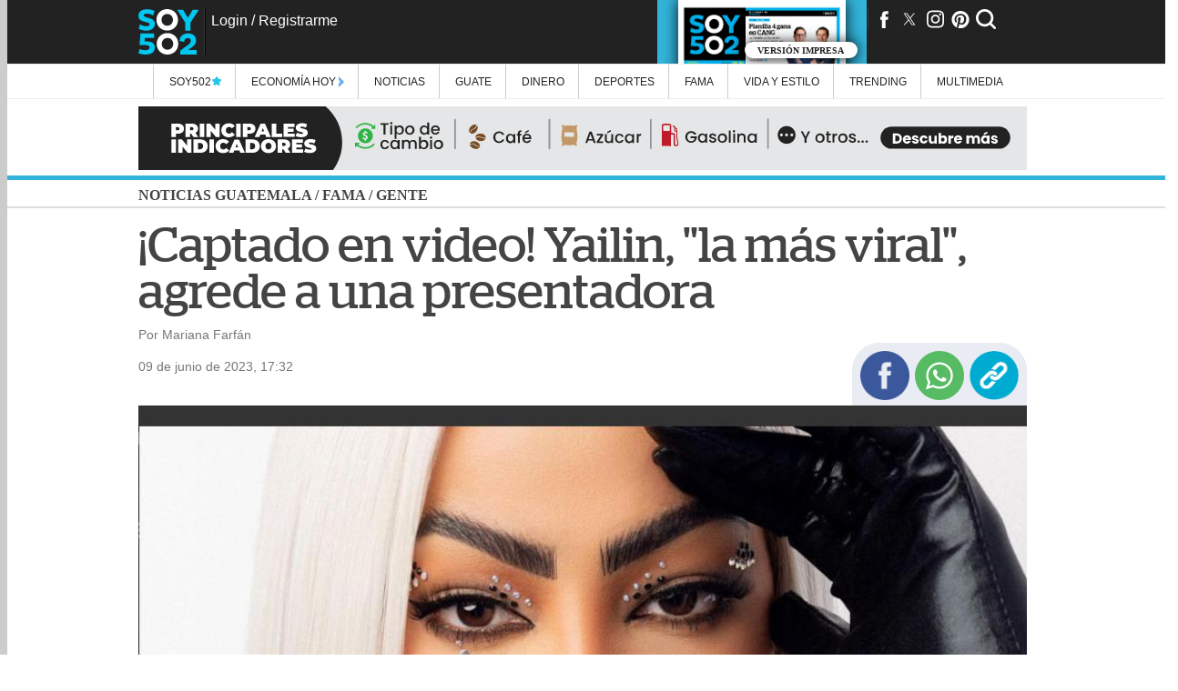

--- FILE ---
content_type: text/html;charset=UTF-8
request_url: https://www.soy502.com/articulo/yailin-mas-viral-agrede-presentadora-video-101663
body_size: 25772
content:
<script async src="https://fundingchoicesmessages.google.com/i/pub-9343608836899487?ers=1" nonce="MXquajhcNlI6hHGM3GJnNw"></script><script nonce="MXquajhcNlI6hHGM3GJnNw">(function() {function signalGooglefcPresent() {if (!window.frames['googlefcPresent']) {if (document.body) {const iframe = document.createElement('iframe'); iframe.style = 'width: 0; height: 0; border: none; z-index: -1000; left: -1000px; top: -1000px;'; iframe.style.display = 'none'; iframe.name = 'googlefcPresent'; document.body.appendChild(iframe);} else {setTimeout(signalGooglefcPresent, 0);}}}signalGooglefcPresent();})();</script>
<script>(function(){/*
 Copyright The Closure Library Authors.
 SPDX-License-Identifier: Apache-2.0
*/
'use strict';var aa=function(a){var b=0;return function(){return b<a.length?{done:!1,value:a[b++]}:{done:!0}}},ba="function"==typeof Object.create?Object.create:function(a){var b=function(){};b.prototype=a;return new b},k;if("function"==typeof Object.setPrototypeOf)k=Object.setPrototypeOf;else{var m;a:{var ca={a:!0},n={};try{n.__proto__=ca;m=n.a;break a}catch(a){}m=!1}k=m?function(a,b){a.__proto__=b;if(a.__proto__!==b)throw new TypeError(a+" is not extensible");return a}:null}
var p=k,q=function(a,b){a.prototype=ba(b.prototype);a.prototype.constructor=a;if(p)p(a,b);else for(var c in b)if("prototype"!=c)if(Object.defineProperties){var d=Object.getOwnPropertyDescriptor(b,c);d&&Object.defineProperty(a,c,d)}else a[c]=b[c];a.v=b.prototype},r=this||self,da=function(){},t=function(a){return a};var u;var w=function(a,b){this.g=b===v?a:""};w.prototype.toString=function(){return this.g+""};var v={},x=function(a){if(void 0===u){var b=null;var c=r.trustedTypes;if(c&&c.createPolicy){try{b=c.createPolicy("goog#html",{createHTML:t,createScript:t,createScriptURL:t})}catch(d){r.console&&r.console.error(d.message)}u=b}else u=b}a=(b=u)?b.createScriptURL(a):a;return new w(a,v)};var A=function(){return Math.floor(2147483648*Math.random()).toString(36)+Math.abs(Math.floor(2147483648*Math.random())^Date.now()).toString(36)};var B={},C=null;var D="function"===typeof Uint8Array;function E(a,b,c){return"object"===typeof a?D&&!Array.isArray(a)&&a instanceof Uint8Array?c(a):F(a,b,c):b(a)}function F(a,b,c){if(Array.isArray(a)){for(var d=Array(a.length),e=0;e<a.length;e++){var f=a[e];null!=f&&(d[e]=E(f,b,c))}Array.isArray(a)&&a.s&&G(d);return d}d={};for(e in a)Object.prototype.hasOwnProperty.call(a,e)&&(f=a[e],null!=f&&(d[e]=E(f,b,c)));return d}
function ea(a){return F(a,function(b){return"number"===typeof b?isFinite(b)?b:String(b):b},function(b){var c;void 0===c&&(c=0);if(!C){C={};for(var d="ABCDEFGHIJKLMNOPQRSTUVWXYZabcdefghijklmnopqrstuvwxyz0123456789".split(""),e=["+/=","+/","-_=","-_.","-_"],f=0;5>f;f++){var h=d.concat(e[f].split(""));B[f]=h;for(var g=0;g<h.length;g++){var l=h[g];void 0===C[l]&&(C[l]=g)}}}c=B[c];d=Array(Math.floor(b.length/3));e=c[64]||"";for(f=h=0;h<b.length-2;h+=3){var y=b[h],z=b[h+1];l=b[h+2];g=c[y>>2];y=c[(y&3)<<
4|z>>4];z=c[(z&15)<<2|l>>6];l=c[l&63];d[f++]=""+g+y+z+l}g=0;l=e;switch(b.length-h){case 2:g=b[h+1],l=c[(g&15)<<2]||e;case 1:b=b[h],d[f]=""+c[b>>2]+c[(b&3)<<4|g>>4]+l+e}return d.join("")})}var fa={s:{value:!0,configurable:!0}},G=function(a){Array.isArray(a)&&!Object.isFrozen(a)&&Object.defineProperties(a,fa);return a};var H;var J=function(a,b,c){var d=H;H=null;a||(a=d);d=this.constructor.u;a||(a=d?[d]:[]);this.j=d?0:-1;this.h=null;this.g=a;a:{d=this.g.length;a=d-1;if(d&&(d=this.g[a],!(null===d||"object"!=typeof d||Array.isArray(d)||D&&d instanceof Uint8Array))){this.l=a-this.j;this.i=d;break a}void 0!==b&&-1<b?(this.l=Math.max(b,a+1-this.j),this.i=null):this.l=Number.MAX_VALUE}if(c)for(b=0;b<c.length;b++)a=c[b],a<this.l?(a+=this.j,(d=this.g[a])?G(d):this.g[a]=I):(d=this.l+this.j,this.g[d]||(this.i=this.g[d]={}),(d=this.i[a])?
G(d):this.i[a]=I)},I=Object.freeze(G([])),K=function(a,b){if(-1===b)return null;if(b<a.l){b+=a.j;var c=a.g[b];return c!==I?c:a.g[b]=G([])}if(a.i)return c=a.i[b],c!==I?c:a.i[b]=G([])},M=function(a,b){var c=L;if(-1===b)return null;a.h||(a.h={});if(!a.h[b]){var d=K(a,b);d&&(a.h[b]=new c(d))}return a.h[b]};J.prototype.toJSON=function(){var a=N(this,!1);return ea(a)};
var N=function(a,b){if(a.h)for(var c in a.h)if(Object.prototype.hasOwnProperty.call(a.h,c)){var d=a.h[c];if(Array.isArray(d))for(var e=0;e<d.length;e++)d[e]&&N(d[e],b);else d&&N(d,b)}return a.g},O=function(a,b){H=b=b?JSON.parse(b):null;a=new a(b);H=null;return a};J.prototype.toString=function(){return N(this,!1).toString()};var P=function(a){J.call(this,a)};q(P,J);function ha(a){var b,c=(a.ownerDocument&&a.ownerDocument.defaultView||window).document,d=null===(b=c.querySelector)||void 0===b?void 0:b.call(c,"script[nonce]");(b=d?d.nonce||d.getAttribute("nonce")||"":"")&&a.setAttribute("nonce",b)};var Q=function(a,b){b=String(b);"application/xhtml+xml"===a.contentType&&(b=b.toLowerCase());return a.createElement(b)},R=function(a){this.g=a||r.document||document};R.prototype.appendChild=function(a,b){a.appendChild(b)};var S=function(a,b,c,d,e,f){try{var h=a.g,g=Q(a.g,"SCRIPT");g.async=!0;g.src=b instanceof w&&b.constructor===w?b.g:"type_error:TrustedResourceUrl";ha(g);h.head.appendChild(g);g.addEventListener("load",function(){e();d&&h.head.removeChild(g)});g.addEventListener("error",function(){0<c?S(a,b,c-1,d,e,f):(d&&h.head.removeChild(g),f())})}catch(l){f()}};var ia=r.atob("aHR0cHM6Ly93d3cuZ3N0YXRpYy5jb20vaW1hZ2VzL2ljb25zL21hdGVyaWFsL3N5c3RlbS8xeC93YXJuaW5nX2FtYmVyXzI0ZHAucG5n"),ja=r.atob("WW91IGFyZSBzZWVpbmcgdGhpcyBtZXNzYWdlIGJlY2F1c2UgYWQgb3Igc2NyaXB0IGJsb2NraW5nIHNvZnR3YXJlIGlzIGludGVyZmVyaW5nIHdpdGggdGhpcyBwYWdlLg=="),ka=r.atob("RGlzYWJsZSBhbnkgYWQgb3Igc2NyaXB0IGJsb2NraW5nIHNvZnR3YXJlLCB0aGVuIHJlbG9hZCB0aGlzIHBhZ2Uu"),la=function(a,b,c){this.h=a;this.j=new R(this.h);this.g=null;this.i=[];this.l=!1;this.o=b;this.m=c},V=function(a){if(a.h.body&&!a.l){var b=
function(){T(a);r.setTimeout(function(){return U(a,3)},50)};S(a.j,a.o,2,!0,function(){r[a.m]||b()},b);a.l=!0}},T=function(a){for(var b=W(1,5),c=0;c<b;c++){var d=X(a);a.h.body.appendChild(d);a.i.push(d)}b=X(a);b.style.bottom="0";b.style.left="0";b.style.position="fixed";b.style.width=W(100,110).toString()+"%";b.style.zIndex=W(2147483544,2147483644).toString();b.style["background-color"]=ma(249,259,242,252,219,229);b.style["box-shadow"]="0 0 12px #888";b.style.color=ma(0,10,0,10,0,10);b.style.display=
"flex";b.style["justify-content"]="center";b.style["font-family"]="Roboto, Arial";c=X(a);c.style.width=W(80,85).toString()+"%";c.style.maxWidth=W(750,775).toString()+"px";c.style.margin="24px";c.style.display="flex";c.style["align-items"]="flex-start";c.style["justify-content"]="center";d=Q(a.j.g,"IMG");d.className=A();d.src=ia;d.style.height="24px";d.style.width="24px";d.style["padding-right"]="16px";var e=X(a),f=X(a);f.style["font-weight"]="bold";f.textContent=ja;var h=X(a);h.textContent=ka;Y(a,
e,f);Y(a,e,h);Y(a,c,d);Y(a,c,e);Y(a,b,c);a.g=b;a.h.body.appendChild(a.g);b=W(1,5);for(c=0;c<b;c++)d=X(a),a.h.body.appendChild(d),a.i.push(d)},Y=function(a,b,c){for(var d=W(1,5),e=0;e<d;e++){var f=X(a);b.appendChild(f)}b.appendChild(c);c=W(1,5);for(d=0;d<c;d++)e=X(a),b.appendChild(e)},W=function(a,b){return Math.floor(a+Math.random()*(b-a))},ma=function(a,b,c,d,e,f){return"rgb("+W(Math.max(a,0),Math.min(b,255)).toString()+","+W(Math.max(c,0),Math.min(d,255)).toString()+","+W(Math.max(e,0),Math.min(f,
255)).toString()+")"},X=function(a){a=Q(a.j.g,"DIV");a.className=A();return a},U=function(a,b){0>=b||null!=a.g&&0!=a.g.offsetHeight&&0!=a.g.offsetWidth||(na(a),T(a),r.setTimeout(function(){return U(a,b-1)},50))},na=function(a){var b=a.i;var c="undefined"!=typeof Symbol&&Symbol.iterator&&b[Symbol.iterator];b=c?c.call(b):{next:aa(b)};for(c=b.next();!c.done;c=b.next())(c=c.value)&&c.parentNode&&c.parentNode.removeChild(c);a.i=[];(b=a.g)&&b.parentNode&&b.parentNode.removeChild(b);a.g=null};var pa=function(a,b,c,d,e){var f=oa(c),h=function(l){l.appendChild(f);r.setTimeout(function(){f?(0!==f.offsetHeight&&0!==f.offsetWidth?b():a(),f.parentNode&&f.parentNode.removeChild(f)):a()},d)},g=function(l){document.body?h(document.body):0<l?r.setTimeout(function(){g(l-1)},e):b()};g(3)},oa=function(a){var b=document.createElement("div");b.className=a;b.style.width="1px";b.style.height="1px";b.style.position="absolute";b.style.left="-10000px";b.style.top="-10000px";b.style.zIndex="-10000";return b};var L=function(a){J.call(this,a)};q(L,J);var qa=function(a){J.call(this,a)};q(qa,J);var ra=function(a,b){this.l=a;this.m=new R(a.document);this.g=b;this.i=K(this.g,1);b=M(this.g,2);this.o=x(K(b,4)||"");this.h=!1;b=M(this.g,13);b=x(K(b,4)||"");this.j=new la(a.document,b,K(this.g,12))};ra.prototype.start=function(){sa(this)};
var sa=function(a){ta(a);S(a.m,a.o,3,!1,function(){a:{var b=a.i;var c=r.btoa(b);if(c=r[c]){try{var d=O(P,r.atob(c))}catch(e){b=!1;break a}b=b===K(d,1)}else b=!1}b?Z(a,K(a.g,14)):(Z(a,K(a.g,8)),V(a.j))},function(){pa(function(){Z(a,K(a.g,7));V(a.j)},function(){return Z(a,K(a.g,6))},K(a.g,9),K(a.g,10),K(a.g,11))})},Z=function(a,b){a.h||(a.h=!0,a=new a.l.XMLHttpRequest,a.open("GET",b,!0),a.send())},ta=function(a){var b=r.btoa(a.i);a.l[b]&&Z(a,K(a.g,5))};(function(a,b){r[a]=function(c){for(var d=[],e=0;e<arguments.length;++e)d[e-0]=arguments[e];r[a]=da;b.apply(null,d)}})("__h82AlnkH6D91__",function(a){"function"===typeof window.atob&&(new ra(window,O(qa,window.atob(a)))).start()});}).call(this);

window.__h82AlnkH6D91__("[base64]/[base64]/[base64]/[base64]");</script>    <!DOCTYPE html>
    <html lang="es">

    <head>
        <!--General Styles-->
<link href="/common_files/themes/soy502/desktop/css/styles.min.css?v=182" rel='stylesheet'>
<link href="/sites/default/files/ads/assets/desktop/ads.min.css?v=182" rel='stylesheet'>
<link href="/sites/default/files/ads/clara-rmm/ads.min.css?v=1" rel='stylesheet'>
<!-- <link href="/common_files/themes/soy502/desktop/css/article.min.css?v=49" rel='stylesheet'> -->
<!-- <link href="/common_files/themes/soy502/desktop/css/colors.css" type="text/css" rel='stylesheet'/> -->
<link href="/common_files/themes/soy502/desktop/css/desktop-colors.min.css?v=11" media="all and (min-width:950px)"
    rel='stylesheet' />
<link href="/common_files/themes/soy502/desktop/css/tablet-colors.min.css?v=11"
    media="all and (min-width: 768px) and (max-width:939px)" rel='stylesheet' />
<link href="/common_files/themes/soy502/desktop/css/mobile-colors.min.css?v=11" media="all and (max-width:767px)"
    rel='stylesheet' />
<link href="/static/script_zoom/fancybox.min.css" rel="stylesheet" media="none" onload="if(media!='all')media='all'" />

<!-- // Google DFP -->
<script async src="https://securepubads.g.doubleclick.net/tag/js/gpt.js"></script>

<!-- // Fonts -->
<noscript id="deferred-styles">
    <link href="https://fonts.googleapis.com/css?family=Open+Sans" rel="stylesheet">
    <link href="https://fonts.googleapis.com/css?family=Open+Sans" rel="stylesheet">
    <link href="https://fonts.googleapis.com/css?family=EB+Garamond" rel="stylesheet">
    <!-- <link rel="stylesheet" href="https://use.fontawesome.com/releases/v5.2.0/css/all.css" integrity="sha384-hWVjflwFxL6sNzntih27bfxkr27PmbbK/iSvJ+a4+0owXq79v+lsFkW54bOGbiDQ" crossorigin="anonymous"> -->
    <link rel="stylesheet" href="https://fonts.googleapis.com/css?family=Open+Sans+Condensed:300" type="text/css">
    <link rel="stylesheet" href="https://use.fontawesome.com/releases/v5.8.2/css/all.css"
        integrity="sha384-oS3vJWv+0UjzBfQzYUhtDYW+Pj2yciDJxpsK1OYPAYjqT085Qq/1cq5FLXAZQ7Ay" crossorigin="anonymous">
</noscript>

<link rel="preload" href="https://fonts.googleapis.com/css?family=Abel|Barlow|Oxygen|Questrial&display=swap"
    rel="stylesheet" media="none" onload="if(media!='all')media='all'">
<link rel="preload" href="/common_files/fonts/Stag-Book-Web.woff" as="font" type="font/woff2" crossorigin />
<link rel="preload" href="/common_files/fonts/Stag-Medium-Web.woff" as="font" type="font/woff2" crossorigin />

<meta name="robots" content="follow, index, max-image-preview:large">
<meta name="msvalidate.01" content="85656751E62058D6CFF1330588A29668">
<meta http-equiv="Cache-Control" content="max-age=14400" />
<meta http-equiv="Content-Type" content="text/html; charset=UTF-8" />

<!--General Tags-->
<title>&iexcl;Captado en video! Yailin, &quot;la m&aacute;s viral&quot;, agrede a presentadora</title>
<link rel="canonical" href="https://www.soy502.com/articulo/yailin-mas-viral-agrede-presentadora-video-101663">

<meta name="description" content="Recientemente se filtr&oacute; un video de Yailin peg&aacute;ndole a una presentadora mientras estaban en un sal&oacute;n.&amp;nbsp;Otras noticias: &iexcl;Se acab&oacute; el amor! Anuel AA confirma separaci&oacute;n con Yailin&amp;nbsp;La cantante y expareja, Yailin, la m&aacute;s viral, se vio envuelta en una pol&eacute;mica">
<meta name="keywords" content="Yailin, viral, expareja, anuel aa, agrede, presentadora, video">
<meta name="news_keywords" content="Yailin, viral, expareja, anuel aa, agrede, presentadora, video">
<meta name="abstract" content="Yailin, viral, expareja, anuel aa, agrede, presentadora, video">
<meta name="time" content="1686353527">
<link rel="shortcut icon" href="/favicon.ico" type="image/x-icon">
<link rel="shortcut icon" href="/favicon.ico" type="image/vnd.microsoft.icon">
<link rel="icon" href="/common_files/images/logoSoy502.png" type="image/png" sizes=256x256>
<meta itemprop="image" content="/common_files/images/logoSoy502.png">
<link rel="apple-touch-icon" href="/common_files/images/logoSoy502.png" />

<!-- Marfeel Tags -->
<meta property="mrf:sections" content="Gente">

<!--Fb Tags-->
<meta property="og:title" content="&iexcl;Captado en video! Yailin, &quot;la m&aacute;s viral&quot;, agrede a una presentadora">
<meta property="og:url" content="https://www.soy502.com/articulo/yailin-mas-viral-agrede-presentadora-video-101663">
<meta property="og:type" content="article">
<meta property="og:description" content="Recientemente se filtr&oacute; un video de Yailin peg&aacute;ndole a una presentadora mientras estaban en un sal&oacute;n.&amp;nbsp;Otras noticias: &iexcl;Se acab&oacute; el amor! Anuel AA confirma separaci&oacute;n con Yailin&amp;nbsp;La cantante y expareja, Yailin, la m&aacute;s viral, se vio envuelta en una pol&eacute;mica">
<meta name="fburl" content="https://www.soy502.com/articulo/yailin-mas-viral-agrede-presentadora-video-101663">
<meta property="og:image" itemprop="image" content="https://www.soy502.com/sites/default/files/styles/full_node/public/2023/Jun/09/yailin_golpea_presentadora.png">
<meta property="og:image:secure_url" itemprop="image" content="https://www.soy502.com/sites/default/files/styles/full_node/public/2023/Jun/09/yailin_golpea_presentadora.png">
<meta property="og:image:width" content="940">
<meta property="og:image:height" content="627">
<meta property="og:image:alt" content="&iexcl;Captado en video! Yailin, &quot;la m&aacute;s viral&quot;, agrede a una presentadora">
<meta property="fb:pages" content="531132203602321">
<meta property="fb:app_id" content="462281473944961">
<meta property="fb:admins" content="subgero">
<meta property="fb:admins" content="subgero">
<meta property="og:locale:alternate" content="es_ES" />

<!--Scripts-->
<!-- // Default Tags -->
<meta charset="UTF-8">
<meta http-equiv="X-UA-Compatible" content="IE=8">
<meta name='viewport' content='width=device-width, initial-scale=1.0, maximum-scale=1.0' />
<meta name="p:domain_verify" content="62b4e2e357c8d1aa7c1f650ab29e0a88" />

<!-- Marfeel -->
<script type="text/javascript">
    ! function () {
        "use strict";

        function e(e) {
            var t = !(arguments.length > 1 && void 0 !== arguments[1]) || arguments[1],
                c = document.createElement("script");
            c.src = e, t ? c.type = "module" : (c.async = !0, c.type = "text/javascript", c.setAttribute("nomodule", ""));
            var n = document.getElementsByTagName("script")[0];
            n.parentNode.insertBefore(c, n)
        } ! function (t, c) {
            ! function (t, c, n) {
                var a, o, r;
                n.accountId = c, null !== (a = t.marfeel) && void 0 !== a || (t.marfeel = {}), null !== (o = (r = t.marfeel)
                    .cmd) && void 0 !== o || (r.cmd = []), t.marfeel.config = n;
                var i = "https://sdk.mrf.io/statics";
                e("".concat(i, "/marfeel-sdk.js?id=").concat(c), !0), e("".concat(i, "/marfeel-sdk.es5.js?id=").concat(c), !
                    1)
            }(t, c, arguments.length > 2 && void 0 !== arguments[2] ? arguments[2] : {})
        }(window, 5646, {} /* Config */)
    }();
</script>

<!--Chartbeat-->
<script type="text/javascript">
    var keywords = 'Yailin, viral, expareja, anuel aa, agrede, presentadora, video',
        keywords = keywords.replace(/['"]+/g, ''),
        section = "Gente";
    section_name = "Gente";
</script>

<!-- Global site tag (gtag.js) - Google Analytics -->
<script async src="https://www.googletagmanager.com/gtag/js?id=G-35L65MT5KL"></script>

<script>
    window.dataLayer = window.dataLayer || [];

    function gtag() {
        dataLayer.push(arguments);
    }
    gtag('js', new Date());

    gtag('config', 'G-35L65MT5KL', {
        'content_group': 'soy502',
        'send_page_view': false
    });

    gtag("event", "page_view", {
        s02_section: (section_name !== "") ? section_name : "undefined",
        s02_index: 0,
        s02_content_type: 'articulo',
        s02_content_category: 'undefined',
        s02_keyword: 'Yailin, viral, expareja, anuel aa, agrede, presentadora, video',
        s02_topic: 'undefined',
        s02_platform: "desktop",
        s02_publish_date: "1686353527",
    });
</script>


<!-- Clarity -->
<script type="text/javascript">
    (function (c, l, a, r, i, t, y) {
        c[a] = c[a] || function () {
            (c[a].q = c[a].q || []).push(arguments)
        };
        t = l.createElement(r);
        t.async = 1;
        t.src = "https://www.clarity.ms/tag/" + i;
        y = l.getElementsByTagName(r)[0];
        y.parentNode.insertBefore(t, y);
    })(window, document, "clarity", "script", "lg9j38mdv2");
</script>

<link defer rel="manifest" href="/common_files/js/manifest.json">

<!-- Meta Pixel Code -->
<script>
!function(f,b,e,v,n,t,s)
{if(f.fbq)return;n=f.fbq=function(){n.callMethod?
n.callMethod.apply(n,arguments):n.queue.push(arguments)};
if(!f._fbq)f._fbq=n;n.push=n;n.loaded=!0;n.version='2.0';
n.queue=[];t=b.createElement(e);t.async=!0;
t.src=v;s=b.getElementsByTagName(e)[0];
s.parentNode.insertBefore(t,s)}(window, document,'script',
'https://connect.facebook.net/en_US/fbevents.js');
fbq('init', '1289327452862375');
fbq('track', 'PageView');
</script>
<noscript><img height="1" width="1" style="display:none"
src="https://www.facebook.com/tr?id=1289327452862375&ev=PageView&noscript=1"
/></noscript>
<!-- End Meta Pixel Code -->

<!-- Tools -->
<script defer type="text/javascript" src="/general/js/jquery-3.6.0.min.js"></script>
<script defer src="https://www.soy502.com/general/js/jquery.tools.min.js"></script>
<script defer src="/general/js/dfp.min.js?v=2" type="text/javascript"></script>
<script defer src="/common_files/js/functions.min.js?v=2"></script>
<script defer type="text/javascript" src="/static/script_zoom/fancybox.min.js"></script>
<script defer src="https://kit.fontawesome.com/f777c45119.js" crossorigin="anonymous"></script>

<!--SDK FB-->
<script defer type="text/javascript"
    src="https://connect.facebook.net/en_US/sdk.js#version=v2.2&appId=myAppId&xfbml=true&autoLogAppEvents=true"
    id="facebook-jssdk"></script>

<!--SDK AWS-->
<script defer src="/common_files/js/config.js?v=2"></script>
<script defer src="/common_files/js/amazon-cognito-auth.min.js"></script>
<script defer src="/common_files/js/amazon-cognito-identity.min.js"></script>

<!-- whatsapp_inline -->
<script defer type="text/javascript" src="/static/whatsapp_inline/whatsapp_inline.min.js?v=2"
    onload="set_whatsapp('.item-0');"></script>

<script type="text/javascript">
    var _sf_async_config = _sf_async_config || {};
    /** CONFIGURATION START **/
    _sf_async_config.uid = 65699;
    _sf_async_config.domain = 'soy502.com';
    _sf_async_config.flickerControl = false;
    _sf_async_config.useCanonical = true;
    _sf_async_config.useCanonicalDomain = true;
    /** CONFIGURATION END **/
</script>

<!-- Gravitec -->
<script async src="https://cdn.gravitec.net/storage/da088508712922cd69cb2ce2639521af/client.js"></script>

<link rel="preconnect" href="https://securepubads.g.doubleclick.net">
<link rel="preconnect" href="https://www.googletagservices.com">
<link rel="preconnect" href="https://tpc.googlesyndication.com">    </head>

    <body>
        <script type="application/ld+json">
        {
            "@context": "http://schema.org",
            "@type": "Organization",
            "name": "Soy502",
            "url": "https://www.soy502.com/",
            "address": "Av. Petapa 23-01, Guatemala",
            "sameAs": [
                "https://www.facebook.com/soy502",
                "https://twitter.com/soy_502",
                "https://www.instagram.com/soy_502/",
                "https://www.pinterest.com/soy502/",
                "https://www.youtube.com/user/canalsoy502",
                "https://www.linkedin.com/company/soy502/"
            ]
        }
        </script>

        <script type='text/javascript'>
            var chartbeat_section_name =
                "Gente";
            var chartbeat_author =
                "Por Mariana Farfán";
        </script>

        <header>
  
    <div class="header">
        <div class="inner">
            <div class="logo"><a href="/"></a></div>
                        <div id="user-fb">
                <div id="profile"></div>
                <div id="status"></div>
                <div id="enlace-login"><a href="/login"></a></div>
            </div>
            <!-- <div class="trendin"><a href="/trending" target="_blank"><img src="/trendin/images/trendin_desktop.gif" alt="Trendin"></a></div> -->
            <div class="tools">
                <div class="social">
                    <ul>
                        <li><a target="noopener" href="https://www.facebook.com/soy502"><i class="fa fa-fb" aria-hidden="true"></i></a></li>
                        <li><a target="noopener" href="https://www.twitter.com/soy_502"><i class="fa fa-tw" aria-hidden="true"></i></a></li>
                        <li><a target="noopener" href="http://instagram.com/soy_502"><i class="fa fa-ig" aria-hidden="true"></i></a></li>
                        <li><a target="noopener" href="http://www.pinterest.com/soy502/"><i class="fa fa-pi" aria-hidden="true"></i></a></li>
                        <li><i class="fa fa-se" aria-hidden="true" id="start-search"  onclick="showInput();"></i></li>
                        <li><a id="btn-menu"><i class="fa fa-me" aria-hidden="true"></i></a></li>
                    </ul>
                </div>
                <a class="linkImpreso" href="/impreso">
                  <div class="redirectImpreso">
                    <img id="impresoHeader" alt="">
                    <div class="textImpreso"><p>Versión Impresa</p></div>
                  </div>
                </a>
            </div>
        </div>
    </div>
</header>
<div class="darker">
    <div class="buscador-expandible hidden" id="buscador-expandible">
        <input type="text" placeholder="Ingrese la palabra a buscar..." id="buscar-texto"><button id="buscar">Buscar</button>
        <div id="alerta-buscador"></div>
        <div id="resultados"></div>
    </div>
    <div id="menu" class="menu-expandible m-left">
        <ul>
            <li class="menu-tax-special"><a href="/seccion/exclusivas">Soy502 <img class="special_title_navigate" src="/common_files/images/notas-especiales/imagen-especial.png"></a>
                <ul class="submenu especiales">
                    <li class="preview">
                        <div class="border">
                            <div class="row"><a href="/articulo/fopavi-entrego-casi-ningun-subsidios-2024-100931"> <img src="//www.soy502.com/sites/default/files/styles/thumbnail/public/2025/Mayo/26/fopavi_subsidios_contraloria_general_de_cuentas_auditorias_2024_guatemala.jpg" alt="Fopavi entreg&oacute; casi ning&uacute;n subsidio en 2024"><p>Rotación de ministros y destrucción de material: Fopavi dio pocos subsidios en 2024</p></a></div><div class="row"><a href="/articulo/gobierno-manifiesta-preocupacion-eeuu-impuesto-remesas-101902"> <img src="//www.soy502.com/sites/default/files/styles/thumbnail/public/2025/Mayo/27/remesas_guatemala_banguat.jpg" alt="Impuesto a remesas podr&iacute;a afectar a 6 millones de guatemaltecos"><p>Impuesto a las remesas podría afectar a 6 millones de guatemaltecos</p></a></div><div class="row"><a href="/articulo/asi-puedes-aplicar-beca-estas-universidades-guatemala-101886"> <img src="//www.soy502.com/sites/default/files/styles/thumbnail/public/2025/Mayo/27/becas_universidades_0.png" alt="As&iacute; puedes aplicar a una beca en estas universidades de Guatemala"><p>Así puedes aplicar a una beca en estas universidades de Guatemala</p></a></div>                        </div>
                    </li>                    
                </ul>
            </li>
            <li class="menu-tax-special">
                <a href="/seccion/economia-hoy">
                    Economía Hoy
                    <img style="width: 6px;margin-bottom: -2px;" src="/common_files/images/economia-hoy/icono.png">
                    
                </a>
                <ul class="submenu especiales">
                    <li class="preview">
                        <div class="border">
                            <div class="row"><a href="/articulo/ifx-networks-guatemala-busca-convertirse-hub-tecnologico-102052"> <img src="//www.soy502.com/sites/default/files/styles/thumbnail/public/2025/Dic/04/ifx_networks_guatemala_economia_hub_tecnologico_inversion_01.jpg" alt="IFX Networks Guatemala  busca convertirse en hub tecnol&oacute;gico"><p>IFX Networks Guatemala busca convertir al país en el hub tecnológico de la región</p></a></div><div class="row"><a href="/articulo/emprender-fallar-volver-empezar-102076"> <img src="//www.soy502.com/sites/default/files/styles/thumbnail/public/2025/Oct/25/emprender.png" alt="Emprender, fallar y volver a empezar"><p>Emprender, fallar y volver a empezar</p></a></div><div class="row"><a href="/articulo/expofranquicias-2025-impulsa-crecimiento-empresarial-102076"> <img src="//www.soy502.com/sites/default/files/styles/thumbnail/public/2025/Oct/28/expofranquicias.png" alt="Expofranquicias 2025 impulsa el crecimiento empresarial"><p>Expofranquicias 2025 promete impulsar la innovación y el crecimiento empresarial </p></a></div>                        </div>
                    </li>                    
                </ul>
            </li>
            <li class="menu-tax-8"><a href="/seccion/noticias">Noticias</a>
                <ul class="submenu noticias">
                    <li class="preview">
                        <div class="border">
                            <div class="row"><a href="/articulo/alerta-primer-caso-sospechoso-sarampion-quiche-101026"> <img src="//www.soy502.com/sites/default/files/styles/thumbnail/public/2026/Ene/14/shutterstock_2630123853.jpg" alt="Alerta por primer caso &quot;sospechoso&quot; de sarampi&oacute;n en Quich&eacute;"><p>Alerta por primer caso "sospechoso" de sarampión en Quiché</p></a></div><div class="row"><a href="/articulo/nueva-junta-directiva-congreso-informa-primeras-acciones-101962"> <img src="//www.soy502.com/sites/default/files/styles/thumbnail/public/2026/Ene/14/la_nueva_junta_directiva_del_congreso_anuncio_su_primera_accion_al_convocar_a_los_jefes_de_bloque_para_definir_la_agenda_legislativa_inicial_1.jpg" alt="Nueva Junta Directiva del Congreso informa primeras acciones"><p>Nueva Junta Directiva del Congreso informa sobre sus primeras acciones </p></a></div><div class="row"><a href="/articulo/gobierno-desconoce-disposicion-suspender-visas-eeuu-102052"> <img src="//www.soy502.com/sites/default/files/styles/thumbnail/public/2026/Ene/14/visas_estados_unidos_guatemala_suspension_vivir_en_estados_unidos_bernardo_arevalo_01.jpg" alt="Ar&eacute;valo responde por suspensi&oacute;n de visas de EE.UU."><p>Esto dijo Arévalo sobre suspensión de visas por parte de EE.UU.</p></a></div>                        </div>
                    </li>
                    <li class="comun"><a onclick="send_event_google('seccion/noticias/politica', 0, 'menu', 'seccion', 'Política');" href="/seccion/noticias/politica">Política</a></li><li class="comun"><a onclick="send_event_google('seccion/noticias/seguridad-justicia', 0, 'menu', 'seccion', 'Seguridad y justicia');" href="/seccion/noticias/seguridad-justicia">Seguridad y justicia</a></li><li class="comun"><a onclick="send_event_google('seccion/noticias/comunidad', 0, 'menu', 'seccion', 'Comunidad');" href="/seccion/noticias/comunidad">Comunidad</a></li><li class="comun"><a onclick="send_event_google('seccion/noticias/ambiente', 0, 'menu', 'seccion', 'Ambiente');" href="/seccion/noticias/ambiente">Ambiente</a></li><li class="comun"><a onclick="send_event_google('seccion/noticias/mundo', 0, 'menu', 'seccion', 'Mundo');" href="/seccion/noticias/mundo">Mundo</a></li><li class="comun"><a onclick="send_event_google('seccion/noticias/investigacion502', 0, 'menu', 'seccion', 'Investigación502');" href="/seccion/noticias/investigacion502">Investigación502</a></li><li class="comun"><a onclick="send_event_google('seccion/guate/corazon502', 0, 'menu', 'seccion', 'Corazón502');" href="/seccion/guate/corazon502">Corazón502</a></li><li class="comun"><a onclick="send_event_google('seccion/noticias/falso-o-verdadero', 0, 'menu', 'seccion', 'Falso o Verdadero');" href="/seccion/noticias/falso-o-verdadero">Falso o Verdadero</a></li><li class="comun"><a onclick="send_event_google('seccion/noticias/alertas', 0, 'menu', 'seccion', 'Alertas');" href="/seccion/noticias/alertas">Alertas</a></li>                </ul>
            </li>
            <li class="menu-tax-1449"><a href="/seccion/guate">Guate</a>
                <ul class="submenu guate">
                    <li class="preview">
                        <div class="border">
                            <div class="row"><a href="/articulo/finca-drocks-jutiapa-restaurante-piscinas-mucha-diversion-102082"> <img src="//www.soy502.com/sites/default/files/styles/thumbnail/public/2026/Ene/14/soy502_finca_drocks_ofrece_espacios_agradables_para_descansar_drocks_jutiapa_seafood_steak_restaurant_4279454.jpg" alt="Finca D&rsquo;Rocks Jutiapa: restaurante, piscinas y mucha diversi&oacute;n"><p>Comida, piscinas y diversión: así es la experiencia en Finca D’Rocks Jutiapa</p></a></div><div class="row"><a href="/articulo/juan-matalbatz-heroe-qeqchi-figura-historica-alta-verapaz-102082"> <img src="//www.soy502.com/sites/default/files/styles/thumbnail/public/2026/Ene/14/historia502_juan_matalbatz_el_unico_cacique_que_enfrento_al_rey_de_espana_nuestro_diario_4252533.jpg" alt="Juan Matalbatz: H&eacute;roe q&#039;eqchi&#039; y figura hist&oacute;rica de Alta Verapaz"><p>Aj Pop O'Batz: el cacique q'eqchi' que se reunió con el rey Carlos V en España</p></a></div><div class="row"><a href="/articulo/soprano-mariana-iguavita-premiada-metropolitan-opera-153"> <img src="//www.soy502.com/sites/default/files/styles/thumbnail/public/2026/Ene/14/mariaa_iguavita_soprano_metropolitan_opera_1_0.jpg" alt="Soprano Mariana Iguavita es premiada por la Metropolitan Opera"><p>Soprano guatemalteca Mariana Iguavita es premiada por la Metropolitan Opera </p></a></div>                        </div>
                    </li>
                    <li class="comun"><a onclick="send_event_google('seccion/guate/historias502', 0, 'menu', 'seccion', 'Historias502');" href="/seccion/guate/historias502">Historias502</a></li><li class="comun"><a onclick="send_event_google('seccion/guate/orgullo502', 0, 'menu', 'seccion', 'Orgullo502');" href="/seccion/guate/orgullo502">Orgullo502</a></li><li class="comun"><a onclick="send_event_google('seccion/guate/turismo502', 0, 'menu', 'seccion', 'Turismo502');" href="/seccion/guate/turismo502">Turismo502</a></li><li class="comun"><a onclick="send_event_google('seccion/guate/que-hacer', 0, 'menu', 'seccion', '¿Qué hacer?');" href="/seccion/guate/que-hacer">¿Qué hacer?</a></li>                </ul>
            </li>
            <li class="menu-tax-107"><a href="/seccion/dinero">Dinero</a>
                <ul class="submenu dinero">
                    <li class="preview">
                        <div class="border">
                            <div class="row"><a href="/articulo/luxekao-impulsa-joyeria-artesanal-sostenible-hecha-guatemala-102082"> <img src="//www.soy502.com/sites/default/files/styles/thumbnail/public/2026/Ene/14/elaboran_joyas_con_piedras_naturales_y_plastico_reciclado_cortesia_de_luxekao_4269399.jpg" alt="Luxekao impulsa joyer&iacute;a artesanal sostenible hecha en Guatemala"><p>Luxekao, un emprendimiento que combina joyería artesanal y cuidado ambiental</p></a></div><div class="row"><a href="/articulo/cunreu-amplia-oferta-academica-nuevas-carreras-maestria-102082"> <img src="//www.soy502.com/sites/default/files/styles/thumbnail/public/2026/Ene/13/s502_cunreu_amplia_ofertas_academicas_con_nuevas_carreras_cunreu_-_usac_4271039_1.jpg" alt="Cunreu ampl&iacute;a su oferta acad&eacute;mica con nuevas carreras y maestr&iacute;a"><p>Cunreu amplía su oferta académica con Ingeniería Industrial y Psicología</p></a></div><div class="row"><a href="/articulo/concentrix-guatemala-afianza-como-hub-tecnologico-101902"> <img src="//www.soy502.com/sites/default/files/styles/thumbnail/public/2026/Ene/13/guatemala_hub_tecnologico_concentrix_.png" alt="Concentrix: Guatemala se afianza como &ldquo;hub&rdquo; tecnol&oacute;gico "><p>Guatemala se afianza como “hub” tecnológico con la expansión de Concentrix</p></a></div>                        </div>
                    </li>
                    <li class="comun"><a onclick="send_event_google('seccion/dinero/economia', 0, 'menu', 'seccion', 'Economía');" href="/seccion/dinero/economia">Economía</a></li><li class="comun"><a onclick="send_event_google('seccion/dinero/empresas', 0, 'menu', 'seccion', 'Empresas');" href="/seccion/dinero/empresas">Empresas</a></li><li class="comun"><a onclick="send_event_google('seccion/dinero/emprendedores', 0, 'menu', 'seccion', 'Emprendedores');" href="/seccion/dinero/emprendedores">Emprendedores</a></li><li class="comun"><a onclick="send_event_google('seccion/dinero/tramitesgt', 0, 'menu', 'seccion', 'TrámitesGT');" href="/seccion/dinero/tramitesgt">TrámitesGT</a></li><li class="comun"><a onclick="send_event_google('seccion/dinero/pilas-pues', 0, 'menu', 'seccion', 'Pilas pues');" href="/seccion/dinero/pilas-pues">Pilas pues</a></li>                </ul>
            </li>
            <li class="menu-tax-7"><a href="/seccion/deportes">Deportes</a>
                <ul class="submenu deportes">
                    <li class="preview">
                        <div class="border">
                            <div class="row"><a href="/articulo/motivado-barcelona-juega-copa-ante-racing-101995"> <img src="//www.soy502.com/sites/default/files/styles/thumbnail/public/2026/Ene/14/copia_de_deportes_foto_soyqui_1.jpg" alt="Un motivado Barcelona se juega la Copa ante el Racing"><p>Un motivado Barcelona se juega los cuartos de Copa ante el Racing</p></a></div><div class="row"><a href="/articulo/flick-sobre-despido-xabi-alonso-club-debe-creer-ti-101995"> <img src="//www.soy502.com/sites/default/files/styles/thumbnail/public/2026/Ene/14/copia_de_deportes_foto_soyqui.jpg" alt="Flick sobre el despido de Xabi Alonso: &quot;El club debe creer en ti&quot;"><p>Hansi Flick: "¿Xabi Alonso? El club y el equipo deben de creer en ti"</p></a></div><div class="row"><a href="/articulo/municipal-lidera-ingresos-aficion-liga-nacional-apertura-2025-101994"> <img src="//www.soy502.com/sites/default/files/styles/thumbnail/public/2026/Ene/13/deportes_foto_soyqui_1.png" alt="Municipal lidera ingresos de afici&oacute;n Liga Nacional Apertura 2025"><p>El podio de la pasión: ¿Qué equipos llenaron más el estadio en el Apertura 2025?</p></a></div>                        </div>
                    </li>
                    <li class="comun"><a onclick="send_event_google('seccion/deportes/futbol-nacional', 0, 'menu', 'seccion', 'Fútbol nacional');" href="/seccion/deportes/futbol-nacional">Fútbol nacional</a></li><li class="comun"><a onclick="send_event_google('seccion/deportes/futbol-internacional', 0, 'menu', 'seccion', 'Fútbol internacional');" href="/seccion/deportes/futbol-internacional">Fútbol internacional</a></li><li class="comun"><a onclick="send_event_google('seccion/deportes/velocidad', 0, 'menu', 'seccion', 'Velocidad');" href="/seccion/deportes/velocidad">Velocidad</a></li><li class="comun"><a onclick="send_event_google('seccion/deportes/mas-deportes', 0, 'menu', 'seccion', '+ Deportes');" href="/seccion/deportes/mas-deportes">+ Deportes</a></li><li class="comun"><a onclick="send_event_google('seccion/deportes/juegos-olimpicos', 0, 'menu', 'seccion', 'Juegos Olímpicos');" href="/seccion/deportes/juegos-olimpicos">Juegos Olímpicos</a></li>                </ul>
            </li>
            <li class="menu-tax-44"><a href="/seccion/fama">Fama</a>
                <ul class="submenu fama">
                    <li class="preview">
                        <div class="border">
                            <div class="row"><a href="/articulo/fans-preocupan-salud-anuel-aa-debido-aspecto-153"> <img src="//www.soy502.com/sites/default/files/styles/thumbnail/public/2026/Ene/14/annuel_aa_cambio_aspecto_salud.jpg" alt="Fans se preocupan por salud de Anuel AA debido a su aspecto"><p>Fans se preocupan por salud de Anuel AA debido a su aspecto</p></a></div><div class="row"><a href="/articulo/maluma-estreno-2026-drastico-cambio-look-153"> <img src="//www.soy502.com/sites/default/files/styles/thumbnail/public/2026/Ene/13/maluma_cambio_look.jpg" alt="Maluma estren&oacute; 2026 con dr&aacute;stico cambio de look"><p>Maluma estrenó 2026 con drástico cambio de look</p></a></div><div class="row"><a href="/articulo/revelan-inicio-grabaciones-sin-senos-si-hay-paraiso-153"> <img src="//www.soy502.com/sites/default/files/styles/thumbnail/public/2026/Ene/13/sin_senos_sihay_paraiso_grabaciones_tmeporada_nueva.jpg" alt="Revelan el inicio de grabaciones de &quot;Sin Senos S&iacute; Hay Para&iacute;so&quot;"><p>Revelan el inicio de las grabaciones de "Sin Senos Sí Hay Paraíso"</p></a></div>                        </div>
                    </li>
                    <li class="comun"><a onclick="send_event_google('seccion/fama/gente', 0, 'menu', 'seccion', 'Gente');" href="/seccion/fama/gente">Gente</a></li><li class="comun"><a onclick="send_event_google('seccion/fama/cine', 0, 'menu', 'seccion', 'Cine');" href="/seccion/fama/cine">Cine</a></li><li class="comun"><a onclick="send_event_google('seccion/fama/musica', 0, 'menu', 'seccion', 'Música');" href="/seccion/fama/musica">Música</a></li><li class="comun"><a onclick="send_event_google('seccion/fama/streaming', 0, 'menu', 'seccion', 'Streaming');" href="/seccion/fama/streaming">Streaming</a></li>                </ul>
            </li>
            <li class="menu-tax-1467"><a href="/seccion/vida-estilo">Vida y estilo</a>
                <ul class="submenu vida-estilo">
                    <li class="preview">
                        <div class="border">
                            <div class="row"><a href="/articulo/verdura-debes-consumir-diario-sus-nutrientes-102004"> <img src="//www.soy502.com/sites/default/files/styles/thumbnail/public/2026/Ene/12/1.jpg" alt="La verdura que debes consumir a diario por sus nutrientes"><p>La verdura que debes consumir a diario por sus nutrientes</p></a></div><div class="row"><a href="/articulo/juan-francisco-guzman-referente-literatura-solola-102082"> <img src="//www.soy502.com/sites/default/files/styles/thumbnail/public/2026/Ene/08/libros502_juan_francisco_guzman_destaca_como_referente_literario_en_solola_alfonso_guarquez_2805453.jpg" alt="Juan Francisco Guzm&aacute;n: Referente de la literatura en Solol&aacute;"><p>Juan Francisco Guzmán, el ícono literario que da voz a la cultura de Sololá</p></a></div><div class="row"><a href="/articulo/instalacion-fachaletas-consejos-asegurar-durabilidad-102082"> <img src="//www.soy502.com/sites/default/files/styles/thumbnail/public/2026/Ene/08/expertos_recomiendan_asesoria_para_la_instalacion_fachaletas_cesar_oswaldo_cop_tistoj_4216457.jpg" alt="Instalaci&oacute;n de fachaletas: Consejos para asegurar su durabilidad"><p>Transforma tu casa: Aspectos a tener en cuenta antes de instalar una fachaleta</p></a></div>                        </div>
                    </li>
                    <li class="comun"><a onclick="send_event_google('seccion/vida-estilo/hogar', 0, 'menu', 'seccion', 'Hogar');" href="/seccion/vida-estilo/hogar">Hogar</a></li><li class="comun"><a onclick="send_event_google('seccion/vida-estilo/belleza', 0, 'menu', 'seccion', 'Belleza');" href="/seccion/vida-estilo/belleza">Belleza</a></li><li class="comun"><a onclick="send_event_google('seccion/vida-estilo/salud', 0, 'menu', 'seccion', 'Salud');" href="/seccion/vida-estilo/salud">Salud</a></li><li class="comun"><a onclick="send_event_google('seccion/vida-estilo/ciencia', 0, 'menu', 'seccion', 'Ciencia');" href="/seccion/vida-estilo/ciencia">Ciencia</a></li><li class="comun"><a onclick="send_event_google('seccion/vida-estilo/autos', 0, 'menu', 'seccion', 'Autos');" href="/seccion/vida-estilo/autos">Autos</a></li><li class="comun"><a onclick="send_event_google('seccion/vida-estilo/libros', 0, 'menu', 'seccion', 'Libros');" href="/seccion/vida-estilo/libros">Libros</a></li>                </ul>
            </li>
            <li class="menu-tax-120"><a href="/seccion/trending">Trending</a>
                <ul class="submenu trending">
                    <li class="preview">
                        <div class="border">
                            <div class="row"><a href="/articulo/china-aplicacion-personas-viven-solas-vuelve-viral-102123"> <img src="//www.soy502.com/sites/default/files/styles/thumbnail/public/2026/Ene/13/aplicaciones_1.png" alt="China: Aplicaci&oacute;n para personas que viven solas se vuelve viral"><p>China: Aplicación para personas que viven solas se vuelve viral</p></a></div><div class="row"><a href="/articulo/dispositivos-ia-detectar-enfermedades-101026"> <img src="//www.soy502.com/sites/default/files/styles/thumbnail/public/2026/Ene/13/shutterstock_2066009309.jpg" alt=" Los dispositivos de la IA para detectar enfermedades"><p>Anillos, relojes y brazaletes: los dispositivos de la IA para detectar enfermedades</p></a></div><div class="row"><a href="/articulo/disney-plus-suma-tendencia-vertical-153"> <img src="//www.soy502.com/sites/default/files/styles/thumbnail/public/2026/Ene/09/disney_plus_verticl.jpg" alt="Disney Plus se suma a la tendencia &quot;vertical&quot;"><p>Disney+ se suma a la tendencia vertical</p></a></div>                        </div>
                    </li>
                    <li class="comun"><a onclick="send_event_google('seccion/trending/redes-sociales', 0, 'menu', 'seccion', 'Redes sociales');" href="/seccion/trending/redes-sociales">Redes sociales</a></li><li class="comun"><a onclick="send_event_google('seccion/trending/tecnologia', 0, 'menu', 'seccion', 'Tecnología');" href="/seccion/trending/tecnologia">Tecnología</a></li><li class="comun"><a onclick="send_event_google('seccion/trending/porque-tendencia', 0, 'menu', 'seccion', '¿Por qué es tendencia?');" href="/seccion/trending/porque-tendencia">¿Por qué es tendencia?</a></li><li class="comun"><a onclick="send_event_google('seccion/trending/viral', 0, 'menu', 'seccion', 'Viral');" href="/seccion/trending/viral">Viral</a></li>                </ul>
            </li>
            <li class="menu-tax-33"><a href="/multimedia/all">multimedia</a>
                <ul class="submenu multimedia">
                    <li class="preview">
                        <div class="border">
                            <div class="row"><a href="/foto-galeria/venezolanos-celebran-caida-nicolas-maduro"> <img src="//www.soy502.com/sites/default/files/styles/thumbnail/public/2026/Ene/03/maduro_venezuela_trump_20260103_89jc2xn_v1_midres_usmilitaryinterventioninvenezuela.jpg" alt="Venezolanos celebran la ca&iacute;da de Nicol&aacute;s Maduro"><p>Venezolanos celebran la caída de Nicolás Maduro</p></a></div><div class="row"><a href="/foto-galeria/fiesta-antigua-guatemala-recibir-ano-nuevo-2026"> <img src="//www.soy502.com/sites/default/files/styles/thumbnail/public/2026/Ene/01/antigua_guatemala_2026_ano_nuevo_1_de_enero2.jpeg" alt="La fiesta en Antigua Guatemala para recibir el A&ntilde;o Nuevo 2026"><p>La fiesta en Antigua Guatemala para recibir el Año Nuevo 2026</p></a></div><div class="row"><a href="/video/magia-navidad-llega-santo-domingo-xenacoj"> <img src="https://img.youtube.com/vi/XyU_80Bn7kg/1.jpg" alt="La magia de la Navidad llega a Santo Domingo Xenacoj"><p>La magia de la Navidad llega a Santo Domingo Xenacoj</p></a></div>                        </div>
                    </li>
                    <li class="comun"><a href="/multimedia/fotos">Fotos</a></li>
                    <li class="comun"><a href="/multimedia/videos">Videos</a></li>
                    <!--<li class="comun"><a href="/multimedia/podcast">Podcast</a></li>-->
                </ul>
            </li>            
            <!-- <li class="menu-tax-33"><a href="/multimedia/podcast">Podcast</a></li> -->            
        </ul>
    </div>
</div>
<div class="pre_banner_frontpage" style="margin-top: 8px;">
    <a href="/principales-indicadores?utm_campaign=principales_indicadores_banner&amp;utm_medium=soy502&amp;utm_source=website_desktop">
        <img src="https://www.soy502.com/sites/default/files/multimedia/2023/Jul/banner_soy502_1690489487_0.svg" alt="Principales Indicadores Económicos">
    </a>
</div>
<div id="custom_bnner_pxl" style="width:976px;transition:all 0.5s ease-in-out;overflow:hidden;margin:0 auto;height:0px;"></div><div id="float_login_inread" class="inner float_login_inread hidden">
  <div id="login_inread">
    <div class="content_login_inread">
      <div id="login_form_inread" class="form_content_inread form_content_inread_modal">
        <form class="" action="" method="post"
          onsubmit="event.preventDefault(); clara_login_modal.login_validate_modal();">
          <h4 style="margin-bottom: 15px;">Inicia sesión </h4>
          <div id="register_success_msg_user_create_modal" class="success-msg"
            style="margin-bottom: 20px; display:none;"></div>
          <div class="form_input">
            <!-- <label for="email">Email</label> -->
            <input id="signIn_email_modal" type="email" name="email" placeholder="Ingresa tu email" value="">
          </div>
          <div class="form_input">
            <!-- <label for="password">Contraseña</label> -->
            <input id="signIn_password_modal" type="password" name="password" placeholder="Ingresa tu contraseña" value="">
            <div class="required" id="wrongSignInPasswordModal"></div>
          </div>
          <button id="btn_login_modal" class="btn_inread_submit" type="submit" name="button">Ingresar</button>
        </form>
        <div class="buttons_form_inread">
          <a id="recovery_pass_inread" class="second_btn_inread" type="button" name="button"
            data-form="recovery_form_inread">Recuperar contraseña </a>
          <a id="register_login_inread" class="second_btn_inread float-right" style="width:40%;" type="button"
            name="button" data-form="register_form_inread">Regístrate</a>
        </div>
      </div>
      <div id="register_form_inread" class="form_content_inread form_content_inread_modal">
        <form class="" action="" method="post"
          onsubmit="event.preventDefault(); clara_login_modal.register_validate_modal();">
          <h4>Regístrate</h4>
          <div class="form_input">
            <input id="register_email_modal" type="email" name="email" placeholder="Ingresa tu correo" value="">
            <div class="required" id="requiredRegisterEmailModal"></div>
          </div>
          <div class="form_input">
            <select id="register_gender_modal" class="" name="gender">
              <option value="0">Selecciona una opción</option>
              <option value="male">Masculino</option>
              <option value="female">Femenino</option>
            </select>
            <div class="required" id="requiredRegisterGenderModal"></div>
          </div>
          <div class="form_input">
            <label for="date_of_age">Fecha de nacimiento</label>
            <div class="group-date-register">
              <select name="year-date-register-modal" id="year-date-register-modal">
                <option selected value="-1">AÑO</option>
              </select>
              <select name="month-date-register-modal" id="month-date-register-modal">
                <option selected value="-1">MES</option>
              </select>
              <select name="day-date-register-modal" id="day-date-register-modal">
                <option selected value="-1">DIA</option>
              </select>
            </div>
            <div class="required" id="requiredRegisterAgeModal"></div>
          </div>
          <div class="form_input">
            <input id="register_password_modal" type="password" name="password" placeholder="Ingresa tu contraseña"
              value="">
          </div>
          <div class="form_input">
            <input id="register_password_confirm_modal" type="password" name="password"
              placeholder="Repite tu contraseña" value="">
            <div class="required" id="requiredRegisterPasswordMatchModal"></div>
          </div>
          <div class="disclaimer" style="margin-bottom:15px;"><label>Al hacer clic en el botón de registro afirmo que
              acepto los <a style="color: #086fa3;" href="/terminos-y-condiciones-de-registro" target="_blank">términos
                y condiciones</a> del sitio web, también que he leído la <a style="color: #086fa3;" target="_blank"
                href="/politica-privacidad">política de privacidad</a> y que la información que detallo es
              verídica.</label></div>
          <button id="btn_register_modal" class="btn_inread_submit" type="submit" name="button">Registrarme</button>
        </form>

        <div class="buttons_form_inread">
          <a id="recovery_pass_inread" class="second_btn_inread" type="button"
            name="button" data-form="recovery_form_inread">Recuperar contraseña </a>
          <a id="login_inread_button" class="second_btn_inread float-right btn-right"
            style="width:40%;" type="button" name="button" data-form="login_form_inread">Inicia Sesión</a>
        </div>
      </div>
      <div id="confirmation_code_form_inread" class="form_content_inread">
        <form id="register_form_user_code_verification" class="" action="" method="post"
          onsubmit="event.preventDefault(); clara_login_modal.aws_validate_verification_code_modal();">
          <h4 style="margin-bottom: 15px;">Validar usuario</h4>
          <div id="register_success_msg_user_code_verification_modal" class="success-msg" style="margin-bottom: 20px;">
          </div>
          <div class="form_input">
            <input id="codeVerification_email_modal" type="hidden" name="email" placeholder="Ingresa tu correo"
              value="">
          </div>
          <div class="form_input">
            <input id="codeVerification_modal" type="number" name="code_verification"
              placeholder="Ingresa el código de verificación" value="">
            <div class="required" id="wrongCodeVerificationModal"></div>
          </div>
          <button class="btn_inread_submit" id="btn_login_inread" type="submit" name="button"
            style="margin-bottom: 0px;">Validar usuario</button>
          <p id="text_result"></p>
        </form>
      </div>
      <div id="recovery_form_inread" class="form_content_inread form_content_inread_modal">
        <form id="recovery_inread_verification_code_modal" class="hidden" action="" method="post"
          onsubmit="event.preventDefault(); clara_login_modal.aws_update_password_modal();">
          <h4 style="margin-bottom: 15px;font-size: 23px;">Crea tu nueva contraseña</h4>
          <div class="success-msg" style="margin-bottom: 20px;">Se ha enviado un código de verificación a la cuenta
            proporcionada, por favor no cierres esta ventana.</div>
          <div class="form_input form_input_recovery">
            <div class="form_input">
              <input id="verification_code_modal" type="text" name="verification_code_modal"
                placeholder="Ingresa el código de verificación" value="">
              <div class="required" id="required_verification_code_modal"></div>
            </div>
            <div class="form_input">
              <input id="new_password_modal" type="password" name="new_password_modal"
                placeholder="Ingresa tu nueva contraseña" value="">
              <div class="required" id="required_new_password_modal"></div>
            </div>
            <div class="form_input">
              <input id="confirm_new_password_modal" type="password" name="confirm_new_password_modal"
                placeholder="Confirma tu nueva contraseña" value="">
              <div class="required" id="required_confirm_new_password_modal"></div>
            </div>
            <div class="required" id="wrongDataModal"></div>
          </div>
          <button class="btn_inread_submit" id="btn_recovery_pass_inread" type="submit" name="button">Confirmar</button>
          <p id="text_result"></p>
        </form>
        <form id="recovery_validate_inread_modal" action="" method="post"
          onsubmit="event.preventDefault(); clara_login_modal.recovery_validate_modal();">
          <h4 style="margin-bottom: 15px;">Recupera tu contraseña</h4>
          <div class="form_input">
            <!-- <label for="email">Email</label> -->
            <input id="recovery_email_modal" type="email" name="email" placeholder="Ingresa tu email" value="">
            <div class="required" id="requiredRecoveryEmailModal"></div>
          </div>
          <button class="btn_inread_submit" id="btn_recovery_pass_modal" type="submit" name="button">Recuperar</button>
        </form>
        <div class="buttons_form_inread">
          <a id="register_login_inread" class="second_btn_inread" type="button" name="button"
            data-form="register_form_inread">Regístrate</a>
          <a id="login_inread_button" class="second_btn_inread float-right" style="width:40%;" type="button"
            name="button" data-form="login_form_inread">Inicia Sesión</a>
        </div>
      </div>
      <div class="login_later">
        <button id="later_inread" type="button" name="button">Más tarde</button>
      </div>
    </div>
  </div>
</div>
        <div class="inner richmediaSection">
            <div id="eplanningrichmedia"></div>
        </div>
        <div id="project-modal-image" class="modal">
            <div id="project-modal-content" class="modal-content image-project"><span id="close-project-modal"
                    onclick="closeModal(); return false;" class="close">&times;</span><img id="img-poject" width="50%"
                    src="" alt="">
                <div id="name_person_project"></div>
                <p style="text-align:left;margin-left: 20px;">Voto: <span id="option_project"></span></p>
            </div>
        </div>

        <script>  var related = [];  var related_keywords = "Yailin, viral, expareja, anuel aa, agrede, presentadora, video";  var related_nid = "427224";  var related_tid = "128";  var sectionInitial = "Gente";  var urlInitial = "/articulo/yailin-mas-viral-agrede-presentadora-video-101663";  var titleInitial = "&iexcl;Captado en video! Yailin, &quot;la m&aacute;s viral&quot;, agrede a presentadora";</script>    <script type="application/ld+json">
        {
            "@context": "https://schema.org",
            "@type": "NewsArticle",
            "articleSection": "Gente",
            "mainEntityOfPage":{
                "@type":"WebPage",
                "@id":"https://www.soy502.com/articulo/yailin-mas-viral-agrede-presentadora-video-101663"
            },
            "headline": "&iexcl;Captado en video! Yailin, &quot;la m&aacute;s viral&quot;, agrede a presentadora",
            "image": {
                "@type": "ImageObject",
                "url": "https://www.soy502.com/sites/default/files/styles/full_node/public/2023/Jun/09/yailin_golpea_presentadora.png",
                "width": 940,
                "height": 627            },
            "datePublished": "2023-06-09T23:32:07+00:00",
            "dateModified": "2023-06-09T23:32:07+00:00",
            "author": {
                "@type": "Person",
                "name": "Mariana Farfán",
                "url": "https://www.soy502.com/"
            },
            "publisher": {
                "@type": "Organization",
                "name": "Soy502",
                "logo": {
                    "@type": "ImageObject",
                    "url": "https://www.soy502.com/images/logoSoy502_200x200.png",
                    "width": 200,
                    "height": 200
                }
            },
            "keywords": "Yailin, viral, expareja, anuel aa, agrede, presentadora, video",
            "description": "Recientemente se filtr&amp;oacute; un video de Yailin peg&amp;aacute;ndole a una presentadora mientras estaban en un sal&amp;oacute;n.&amp;amp;nbsp;Otras noticias: &amp;iexcl;Se acab&amp;oacute; el amor! Anuel AA confirma separaci&amp;oacute;n con Yailin&amp;amp;nbsp;La cantante y expareja, Yailin, la m&amp;aacute;s viral, se vio envuelta en una pol&amp;eacute;mica"
        }
    </script>
    <script type="application/ld+json">
        {
            "@context": "https://schema.org",
            "@type": "BreadcrumbList",
            "itemListElement": [{
                    "@type": "ListItem",
                    "position": 1,
                    "name": "Noticias Guatemala",
                    "item": "https://www.soy502.com/"
                }
                , {
                        "@type": "ListItem",
                        "position": 2,
                        "name": "Fama",
                        "item": "https://www.soy502.com/seccion/fama"
                    }
                , {
                    "@type": "ListItem",
                    "position": 3,
                    "name": "Gente",
                    "item": "https://www.soy502.com/seccion/fama/gente"
                }
            ]
        }
    </script>
    <div class="page">
        <div class="scroll" id="scroll">
            <div class="item item-0" id="item-0">
              <div class="unoxuno"> <script> window.googletag = window.googletag || {cmd: []};
   googletag.cmd.push(function() {
     googletag.defineSlot('/82890815/Desktop_Pixel_Fama_Gente', [1, 1], 'div-gpt-ad-1548438160749-0').addService(googletag.pubads());
     //googletag.pubads().enableSingleRequest();
     googletag.enableServices();
   });
 </script>
 
 <!-- /82890815/Desktop_Pixel_Fama_Gente -->
 <div id='div-gpt-ad-1548438160749-0' style='height:1px; width:1px;'>
 <script>
 googletag.cmd.push(function() { googletag.display('div-gpt-ad-1548438160749-0'); });
 </script>
 </div></div>
<!-- <div class="inner richmediaArticle"><div id="eplanningrichmedia"></div></div> -->
<ul class="section-title">
    <li class="subsection subsection-128">
        <div class="inner"><a href="/">Noticias Guatemala</a> / <a href=/seccion/fama>Fama</a> / <a href='/seccion/fama/gente'>Gente</a></div>
    </li>
</ul>
<div class='content inner content-article' id='content'>
    <div id="epl_impact_div2">
        <div id="epl_impact_div2-inner"> <script>
   window.googletag = window.googletag || {cmd: []};
   googletag.cmd.push(function() {
    googletag.defineSlot('/82890815/Desktop_Side_Left_Fama_Gente', [160, 600], 'div-gpt-ad-1548438019898-0').addService(googletag.pubads());
    //googletag.pubads().enableSingleRequest();
    googletag.enableServices();
  });
</script>

<!-- /82890815/Desktop_Side_Left_Fama_Gente -->
<div id='div-gpt-ad-1548438019898-0' style='height:600px; width:160px;'>
<script>
googletag.cmd.push(function() { googletag.display('div-gpt-ad-1548438019898-0'); });
</script>
</div></div>
    </div>
    <section>
        <h1>&iexcl;Captado en video! Yailin, &quot;la m&aacute;s viral&quot;, agrede a una presentadora</h1>
        <div class="display-flex-up-social" style="align-items: center">
            <div class="left_info_article">
                <ul class="autor">
                    <li>Por Mariana Farfán</li>
                </ul>
                
                <span class="date">09 de junio de 2023, 17:32</span>
                <div class="topics_article">
                    
                </div>
            </div>
            <div class="share-header">
                <div class="share-section">
                    <div class="social">
                        <div class="fb_share" onclick="send_event_google('/articulo/yailin-mas-viral-agrede-presentadora-video-101663', 0, 'facebook', 'articulo', 'Gente', 'Yailin, viral, expareja, anuel aa, agrede, presentadora, video', 'undefined', 'undefined'); clara_login.send_user_event('Interacción', 'Compartir', 'facebook');" style=""><a
                                href="https://www.facebook.com/sharer/sharer.php?app_id=462281473944961&sdk=joey&u=https://www.soy502.com/articulo/yailin-mas-viral-agrede-presentadora-video-101663&display=popup&ref=plugin&src=share_button"
                                target="noopener"><img src="/common_files/images/fb.png" alt=""
                                    class="img-share fb"></a>
                        </div>
                        <div class="wh_share" onclick="send_event_google('/articulo/yailin-mas-viral-agrede-presentadora-video-101663', 0, 'whatsapp', 'articulo', 'Gente', 'Yailin, viral, expareja, anuel aa, agrede, presentadora, video', 'undefined', 'undefined'); clara_login.send_user_event('Interacción', 'Compartir', 'whatsapp');">
                            <a href="whatsapp://send?text=&iexcl;Captado en video! Yailin, &quot;la m&aacute;s viral&quot;, agrede a una presentadora | Soy502 https://www.soy502.com/articulo/yailin-mas-viral-agrede-presentadora-video-101663"
                                data-href="https://www.soy502.com/articulo/yailin-mas-viral-agrede-presentadora-video-101663"><img
                                    src="/common_files/images/wh.svg" alt="" class="img-share whatsapp"></a>
                        </div>
                        <div class="copy_url_share">
                            <span class="tooltiptext" id="TooltipShare">¡Url Copiada!</span>
                            <a data-url="https://www.soy502.com/articulo/yailin-mas-viral-agrede-presentadora-video-101663" onclick="copyUrlArticle('articulo/yailin-mas-viral-agrede-presentadora-video-101663', 0, 'articulo', 'Gente', 'Yailin, viral, expareja, anuel aa, agrede, presentadora, video', 'undefined', 'undefined'); clara_login.send_user_event('Interacción', 'Compartir', 'copy');"><img
                                    src="/common_files/images/reacciones/copy-url-v2.png" alt=""
                                    class="img-share copy-url"></a>
                        </div>
                    </div>
                </div>
            </div>
        </div>
        <div class="first-element"><div class="item photo"><img src="//www.soy502.com/sites/default/files/styles/full_node/public/2023/Jun/09/yailin_golpea_presentadora.png" alt="Yailin la m&aacute;s viral agrede a presentadora. (Foto: Instagram)" width="100%"><div class="image-title-desc"><div class="view-caption"></div><p>Yailin la más viral agrede a presentadora. (Foto: Instagram)</p><div class="close-caption"></div></div></div></div>
    </section>
    <div id="epl_impact_div">
        <div id="epl_impact_div-inner"> <script>
   window.googletag = window.googletag || {cmd: []};
   googletag.cmd.push(function() {
    googletag.defineSlot('/82890815/Desktop_Side_Right_Fama_Gente', [160, 600], 'div-gpt-ad-1548437972933-0').addService(googletag.pubads());
    //googletag.pubads().enableSingleRequest();
    googletag.enableServices();
  });
</script>

<!-- /82890815/Desktop_Side_Right_Fama_Gente -->
<div id='div-gpt-ad-1548437972933-0' style='height:600px; width:160px;'>
<script>
googletag.cmd.push(function() { googletag.display('div-gpt-ad-1548437972933-0'); });
</script>
</div></div>
    </div>
    <div class="two-columns">
        <article>
            <div class="body tvads">
                <div class="social-share">
                    <div class="social">
                        <div class="like_soy502">
                            <div class="count_like" id="total_like">-</div>
                            <button id="like_btn" class="like_btn" data-url="/articulo/yailin-mas-viral-agrede-presentadora-video-101663"
                                data-section="Gente"></button>
                        </div>
                        
                        <div id="reaction-contain" class="reaction-contain show-reaction-contain">                            
                            <div class="reaction-item">
                                <img id="reaction-like" class="reaction-btn reaction-btn-like" data-url="/articulo/yailin-mas-viral-agrede-presentadora-video-101663"
                                    data-section="Gente" onclick="addLike('/articulo/yailin-mas-viral-agrede-presentadora-video-101663', 1, 0, 'articulo', 'Yailin, viral, expareja, anuel aa, agrede, presentadora, video', 'undefined', 'undefined'); clara_login.send_user_event('Interacción', 'Reacción', 'like');"
                                    src="/common_files/images/reacciones/me-gusta-article.png" alt="reaction-soy502">
                                <span class="count-reaction count-reaction-like"></span>
                            </div>
                            <div class="reaction-item">
                                <img id="reaction-enjoy" class="reaction-btn reaction-btn-enjoy" data-url="/articulo/yailin-mas-viral-agrede-presentadora-video-101663"
                                    data-section="Gente" onclick="addLike('/articulo/yailin-mas-viral-agrede-presentadora-video-101663', 3, 0, 'articulo', 'Yailin, viral, expareja, anuel aa, agrede, presentadora, video', 'undefined', 'undefined'); clara_login.send_user_event('Interacción', 'Reacción', 'enjoy');"
                                    src="/common_files/images/reacciones/me-divierte-article.png" alt="reaction-soy502">
                                <span class="count-reaction count-reaction-enjoy"></span>
                            </div>
                            <div class="reaction-item">
                                <img id="reaction-angry" class="reaction-btn reaction-btn-angry" data-url="/articulo/yailin-mas-viral-agrede-presentadora-video-101663"
                                    data-section="Gente" onclick="addLike('/articulo/yailin-mas-viral-agrede-presentadora-video-101663', 6, 0, 'articulo', 'Yailin, viral, expareja, anuel aa, agrede, presentadora, video', 'undefined', 'undefined'); clara_login.send_user_event('Interacción', 'Reacción', 'angry');"
                                    src="/common_files/images/reacciones/me-enoja-article.png" alt="reaction-soy502">
                                <span class="count-reaction count-reaction-angry"></span>
                            </div>
                            <div class="reaction-item">
                                <img id="reaction-sad" class="reaction-btn reaction-btn-sad" data-url="/articulo/yailin-mas-viral-agrede-presentadora-video-101663"
                                    data-section="Gente" onclick="addLike('/articulo/yailin-mas-viral-agrede-presentadora-video-101663', 5, 0, 'articulo', 'Yailin, viral, expareja, anuel aa, agrede, presentadora, video', 'undefined', 'undefined'); clara_login.send_user_event('Interacción', 'Reacción', 'sad');"
                                    src="/common_files/images/reacciones/me-entristece-article.png"
                                    alt="reaction-soy502">
                                <span class="count-reaction count-reaction-sad"></span>
                            </div>
                        </div>
                    </div>
                </div>
                <h2>Recientemente se filtró un video de Yailin pegándole a una presentadora mientras estaban en un salón.&nbsp;</h2><h3>Otras noticias: <a href="https://www.soy502.com/articulo/acabo-amor-anuel-aa-confirma-separacion-yailin-101477" target="_blank">¡Se acabó el amor! Anuel AA confirma separación con Yailin&nbsp;</a></h3><p>La cantante y expareja,<strong> Yailin, "la más viral", </strong>se vio envuelta en una polémica por<strong> agreder </strong>a la presentadora<strong> Mey Feliz.&nbsp;</strong></p><p>El video real fue compartido por "<strong>La universidad de la calle</strong>", donde evidenciaron como <strong>Yailin, embarazada, </strong>agredía junto a su hermana<strong>, Mami Kim, </strong>a la presentadora<strong> Mey Feliz.&nbsp;</strong></p><p><figure class="inline-code"><blockquote class="instagram-media" data-instgrm-permalink="https://www.instagram.com/p/Cs19SxYLl6q/?utm_source=ig_embed&amp;utm_campaign=loading" data-instgrm-version="14" style=" background:#FFF; border:0; border-radius:3px; box-shadow:0 0 1px 0 rgba(0,0,0,0.5),0 1px 10px 0 rgba(0,0,0,0.15); margin: 1px; max-width:540px; min-width:326px; padding:0; width:99.375%; width:-webkit-calc(100% - 2px); width:calc(100% - 2px);"><div style="padding:16px;"> <a href="https://www.instagram.com/p/Cs19SxYLl6q/?utm_source=ig_embed&amp;utm_campaign=loading" style=" background:#FFFFFF; line-height:0; padding:0 0; text-align:center; text-decoration:none; width:100%;" target="_blank"> <div style=" display: flex; flex-direction: row; align-items: center;"> <div style="background-color: #F4F4F4; border-radius: 50%; flex-grow: 0; height: 40px; margin-right: 14px; width: 40px;"></div> <div style="display: flex; flex-direction: column; flex-grow: 1; justify-content: center;"> <div style=" background-color: #F4F4F4; border-radius: 4px; flex-grow: 0; height: 14px; margin-bottom: 6px; width: 100px;"></div> <div style=" background-color: #F4F4F4; border-radius: 4px; flex-grow: 0; height: 14px; width: 60px;"></div></div></div><div style="padding: 19% 0;"></div> <div style="display:block; height:50px; margin:0 auto 12px; width:50px;"><svg width="50px" height="50px" viewBox="0 0 60 60" version="1.1" xmlns="https://www.w3.org/2000/svg" xmlns:xlink="https://www.w3.org/1999/xlink"><g stroke="none" stroke-width="1" fill="none" fill-rule="evenodd"><g transform="translate(-511.000000, -20.000000)" fill="#000000"><g><path d="M556.869,30.41 C554.814,30.41 553.148,32.076 553.148,34.131 C553.148,36.186 554.814,37.852 556.869,37.852 C558.924,37.852 560.59,36.186 560.59,34.131 C560.59,32.076 558.924,30.41 556.869,30.41 M541,60.657 C535.114,60.657 530.342,55.887 530.342,50 C530.342,44.114 535.114,39.342 541,39.342 C546.887,39.342 551.658,44.114 551.658,50 C551.658,55.887 546.887,60.657 541,60.657 M541,33.886 C532.1,33.886 524.886,41.1 524.886,50 C524.886,58.899 532.1,66.113 541,66.113 C549.9,66.113 557.115,58.899 557.115,50 C557.115,41.1 549.9,33.886 541,33.886 M565.378,62.101 C565.244,65.022 564.756,66.606 564.346,67.663 C563.803,69.06 563.154,70.057 562.106,71.106 C561.058,72.155 560.06,72.803 558.662,73.347 C557.607,73.757 556.021,74.244 553.102,74.378 C549.944,74.521 548.997,74.552 541,74.552 C533.003,74.552 532.056,74.521 528.898,74.378 C525.979,74.244 524.393,73.757 523.338,73.347 C521.94,72.803 520.942,72.155 519.894,71.106 C518.846,70.057 518.197,69.06 517.654,67.663 C517.244,66.606 516.755,65.022 516.623,62.101 C516.479,58.943 516.448,57.996 516.448,50 C516.448,42.003 516.479,41.056 516.623,37.899 C516.755,34.978 517.244,33.391 517.654,32.338 C518.197,30.938 518.846,29.942 519.894,28.894 C520.942,27.846 521.94,27.196 523.338,26.654 C524.393,26.244 525.979,25.756 528.898,25.623 C532.057,25.479 533.004,25.448 541,25.448 C548.997,25.448 549.943,25.479 553.102,25.623 C556.021,25.756 557.607,26.244 558.662,26.654 C560.06,27.196 561.058,27.846 562.106,28.894 C563.154,29.942 563.803,30.938 564.346,32.338 C564.756,33.391 565.244,34.978 565.378,37.899 C565.522,41.056 565.552,42.003 565.552,50 C565.552,57.996 565.522,58.943 565.378,62.101 M570.82,37.631 C570.674,34.438 570.167,32.258 569.425,30.349 C568.659,28.377 567.633,26.702 565.965,25.035 C564.297,23.368 562.623,22.342 560.652,21.575 C558.743,20.834 556.562,20.326 553.369,20.18 C550.169,20.033 549.148,20 541,20 C532.853,20 531.831,20.033 528.631,20.18 C525.438,20.326 523.257,20.834 521.349,21.575 C519.376,22.342 517.703,23.368 516.035,25.035 C514.368,26.702 513.342,28.377 512.574,30.349 C511.834,32.258 511.326,34.438 511.181,37.631 C511.035,40.831 511,41.851 511,50 C511,58.147 511.035,59.17 511.181,62.369 C511.326,65.562 511.834,67.743 512.574,69.651 C513.342,71.625 514.368,73.296 516.035,74.965 C517.703,76.634 519.376,77.658 521.349,78.425 C523.257,79.167 525.438,79.673 528.631,79.82 C531.831,79.965 532.853,80.001 541,80.001 C549.148,80.001 550.169,79.965 553.369,79.82 C556.562,79.673 558.743,79.167 560.652,78.425 C562.623,77.658 564.297,76.634 565.965,74.965 C567.633,73.296 568.659,71.625 569.425,69.651 C570.167,67.743 570.674,65.562 570.82,62.369 C570.966,59.17 571,58.147 571,50 C571,41.851 570.966,40.831 570.82,37.631"></path></g></g></g></svg></div><div style="padding-top: 8px;"> <div style=" color:#3897f0; font-family:Arial,sans-serif; font-size:14px; font-style:normal; font-weight:550; line-height:18px;">View this post on Instagram</div></div><div style="padding: 12.5% 0;"></div> <div style="display: flex; flex-direction: row; margin-bottom: 14px; align-items: center;"><div> <div style="background-color: #F4F4F4; border-radius: 50%; height: 12.5px; width: 12.5px; transform: translateX(0px) translateY(7px);"></div> <div style="background-color: #F4F4F4; height: 12.5px; transform: rotate(-45deg) translateX(3px) translateY(1px); width: 12.5px; flex-grow: 0; margin-right: 14px; margin-left: 2px;"></div> <div style="background-color: #F4F4F4; border-radius: 50%; height: 12.5px; width: 12.5px; transform: translateX(9px) translateY(-18px);"></div></div><div style="margin-left: 8px;"> <div style=" background-color: #F4F4F4; border-radius: 50%; flex-grow: 0; height: 20px; width: 20px;"></div> <div style=" width: 0; height: 0; border-top: 2px solid transparent; border-left: 6px solid #f4f4f4; border-bottom: 2px solid transparent; transform: translateX(16px) translateY(-4px) rotate(30deg)"></div></div><div style="margin-left: auto;"> <div style=" width: 0px; border-top: 8px solid #F4F4F4; border-right: 8px solid transparent; transform: translateY(16px);"></div> <div style=" background-color: #F4F4F4; flex-grow: 0; height: 12px; width: 16px; transform: translateY(-4px);"></div> <div style=" width: 0; height: 0; border-top: 8px solid #F4F4F4; border-left: 8px solid transparent; transform: translateY(-4px) translateX(8px);"></div></div></div> <div style="display: flex; flex-direction: column; flex-grow: 1; justify-content: center; margin-bottom: 24px;"> <div style=" background-color: #F4F4F4; border-radius: 4px; flex-grow: 0; height: 14px; margin-bottom: 6px; width: 224px;"></div> <div style=" background-color: #F4F4F4; border-radius: 4px; flex-grow: 0; height: 14px; width: 144px;"></div></div></a><p style=" color:#c9c8cd; font-family:Arial,sans-serif; font-size:14px; line-height:17px; margin-bottom:0; margin-top:8px; overflow:hidden; padding:8px 0 7px; text-align:center; text-overflow:ellipsis; white-space:nowrap;"><a href="https://www.instagram.com/p/Cs19SxYLl6q/?utm_source=ig_embed&amp;utm_campaign=loading" style=" color:#c9c8cd; font-family:Arial,sans-serif; font-size:14px; font-style:normal; font-weight:normal; line-height:17px; text-decoration:none;" target="_blank">A post shared by Mey Feliz (@meyfelizoficial)</a></p></div></blockquote> <script async src="//www.instagram.com/embed.js"></script></figure></p><p>La expareja de Anuel AA, vistiendo una camisa blanca y un característico cabello platinado, se levanta a pegarle a la presentadora Mey Feliz, a quien le estaba haciendo algún procedimiento en el cabello.&nbsp;</p><p>La hermana de la cantante, <strong>Mami Kim, </strong>vistiendo de verde, se levanta y participa en la pelea y la hala del cabello y darle puñetazos, recoge <a href="https://eldiariony.com/2023/06/03/filtran-video-de-yailin-la-mas-viral-ex-de-anuel-aa-mientras-golpea-a-fogon-tv/" target="_blank">El Diario</a>. Entre algunos comentarios se hablaba del escándalo que representaba el embarazo de la cantante, que estaba esperando a <strong>Cataleya</strong>.&nbsp;</p><p><figure class="inline-code"><blockquote class="twitter-tweet"><p lang="es" dir="ltr">Vídeo donde Yailin la Más Viral le cae a golpes a la fogón, quisieron borrar evidencia pero aquí está. Está cerd@ deberia estar presa, se ve tamb como la ataca por la espalda, yailin tiene q ir presa  <a href="https://t.co/M1cx6L3se6">pic.twitter.com/M1cx6L3se6</a></p>&mdash; KANUEL (@2KANUEL3) <a href="https://twitter.com/2KANUEL3/status/1664778499188572161?ref_src=twsrc%5Etfw">June 2, 2023</a></blockquote> <script async src="https://platform.twitter.com/widgets.js" charset="utf-8"></script></figure></p><p>En una entrevista que dio a <a href="https://peopleenespanol.com/celebridades/yailin-respuesta-video-golpiza-presentadora-mey-feliz/" target="_blank">People en Español</a>, el publicista de Yailin, Vladimir Gómez dijo: "<strong>Nuestros abogados están revisando toda la información que ha salido en medios de comunicación al respecto</strong> de esta terrible situación que nunca debió pasar con nuestra representada".&nbsp;</p><p>Continúo: "Lamentamos que se tenga una imagen irreal de un ser humano como es Yailin, que con su corta experiencia de la vida, trata de seguir adelante pese a los tropezones que pudieran tener por cualquier piedra en el camino".</p><p>Por el momento <strong>se desconoce si habrá juicio por la agresión</strong>.&nbsp;</p><p><figure class="inline-code"><blockquote class="instagram-media" data-instgrm-permalink="https://www.instagram.com/p/CtP3aKwM8fI/?utm_source=ig_embed&amp;utm_campaign=loading" data-instgrm-version="14" style=" background:#FFF; border:0; border-radius:3px; box-shadow:0 0 1px 0 rgba(0,0,0,0.5),0 1px 10px 0 rgba(0,0,0,0.15); margin: 1px; max-width:540px; min-width:326px; padding:0; width:99.375%; width:-webkit-calc(100% - 2px); width:calc(100% - 2px);"><div style="padding:16px;"> <a href="https://www.instagram.com/p/CtP3aKwM8fI/?utm_source=ig_embed&amp;utm_campaign=loading" style=" background:#FFFFFF; line-height:0; padding:0 0; text-align:center; text-decoration:none; width:100%;" target="_blank"> <div style=" display: flex; flex-direction: row; align-items: center;"> <div style="background-color: #F4F4F4; border-radius: 50%; flex-grow: 0; height: 40px; margin-right: 14px; width: 40px;"></div> <div style="display: flex; flex-direction: column; flex-grow: 1; justify-content: center;"> <div style=" background-color: #F4F4F4; border-radius: 4px; flex-grow: 0; height: 14px; margin-bottom: 6px; width: 100px;"></div> <div style=" background-color: #F4F4F4; border-radius: 4px; flex-grow: 0; height: 14px; width: 60px;"></div></div></div><div style="padding: 19% 0;"></div> <div style="display:block; height:50px; margin:0 auto 12px; width:50px;"><svg width="50px" height="50px" viewBox="0 0 60 60" version="1.1" xmlns="https://www.w3.org/2000/svg" xmlns:xlink="https://www.w3.org/1999/xlink"><g stroke="none" stroke-width="1" fill="none" fill-rule="evenodd"><g transform="translate(-511.000000, -20.000000)" fill="#000000"><g><path d="M556.869,30.41 C554.814,30.41 553.148,32.076 553.148,34.131 C553.148,36.186 554.814,37.852 556.869,37.852 C558.924,37.852 560.59,36.186 560.59,34.131 C560.59,32.076 558.924,30.41 556.869,30.41 M541,60.657 C535.114,60.657 530.342,55.887 530.342,50 C530.342,44.114 535.114,39.342 541,39.342 C546.887,39.342 551.658,44.114 551.658,50 C551.658,55.887 546.887,60.657 541,60.657 M541,33.886 C532.1,33.886 524.886,41.1 524.886,50 C524.886,58.899 532.1,66.113 541,66.113 C549.9,66.113 557.115,58.899 557.115,50 C557.115,41.1 549.9,33.886 541,33.886 M565.378,62.101 C565.244,65.022 564.756,66.606 564.346,67.663 C563.803,69.06 563.154,70.057 562.106,71.106 C561.058,72.155 560.06,72.803 558.662,73.347 C557.607,73.757 556.021,74.244 553.102,74.378 C549.944,74.521 548.997,74.552 541,74.552 C533.003,74.552 532.056,74.521 528.898,74.378 C525.979,74.244 524.393,73.757 523.338,73.347 C521.94,72.803 520.942,72.155 519.894,71.106 C518.846,70.057 518.197,69.06 517.654,67.663 C517.244,66.606 516.755,65.022 516.623,62.101 C516.479,58.943 516.448,57.996 516.448,50 C516.448,42.003 516.479,41.056 516.623,37.899 C516.755,34.978 517.244,33.391 517.654,32.338 C518.197,30.938 518.846,29.942 519.894,28.894 C520.942,27.846 521.94,27.196 523.338,26.654 C524.393,26.244 525.979,25.756 528.898,25.623 C532.057,25.479 533.004,25.448 541,25.448 C548.997,25.448 549.943,25.479 553.102,25.623 C556.021,25.756 557.607,26.244 558.662,26.654 C560.06,27.196 561.058,27.846 562.106,28.894 C563.154,29.942 563.803,30.938 564.346,32.338 C564.756,33.391 565.244,34.978 565.378,37.899 C565.522,41.056 565.552,42.003 565.552,50 C565.552,57.996 565.522,58.943 565.378,62.101 M570.82,37.631 C570.674,34.438 570.167,32.258 569.425,30.349 C568.659,28.377 567.633,26.702 565.965,25.035 C564.297,23.368 562.623,22.342 560.652,21.575 C558.743,20.834 556.562,20.326 553.369,20.18 C550.169,20.033 549.148,20 541,20 C532.853,20 531.831,20.033 528.631,20.18 C525.438,20.326 523.257,20.834 521.349,21.575 C519.376,22.342 517.703,23.368 516.035,25.035 C514.368,26.702 513.342,28.377 512.574,30.349 C511.834,32.258 511.326,34.438 511.181,37.631 C511.035,40.831 511,41.851 511,50 C511,58.147 511.035,59.17 511.181,62.369 C511.326,65.562 511.834,67.743 512.574,69.651 C513.342,71.625 514.368,73.296 516.035,74.965 C517.703,76.634 519.376,77.658 521.349,78.425 C523.257,79.167 525.438,79.673 528.631,79.82 C531.831,79.965 532.853,80.001 541,80.001 C549.148,80.001 550.169,79.965 553.369,79.82 C556.562,79.673 558.743,79.167 560.652,78.425 C562.623,77.658 564.297,76.634 565.965,74.965 C567.633,73.296 568.659,71.625 569.425,69.651 C570.167,67.743 570.674,65.562 570.82,62.369 C570.966,59.17 571,58.147 571,50 C571,41.851 570.966,40.831 570.82,37.631"></path></g></g></g></svg></div><div style="padding-top: 8px;"> <div style=" color:#3897f0; font-family:Arial,sans-serif; font-size:14px; font-style:normal; font-weight:550; line-height:18px;">View this post on Instagram</div></div><div style="padding: 12.5% 0;"></div> <div style="display: flex; flex-direction: row; margin-bottom: 14px; align-items: center;"><div> <div style="background-color: #F4F4F4; border-radius: 50%; height: 12.5px; width: 12.5px; transform: translateX(0px) translateY(7px);"></div> <div style="background-color: #F4F4F4; height: 12.5px; transform: rotate(-45deg) translateX(3px) translateY(1px); width: 12.5px; flex-grow: 0; margin-right: 14px; margin-left: 2px;"></div> <div style="background-color: #F4F4F4; border-radius: 50%; height: 12.5px; width: 12.5px; transform: translateX(9px) translateY(-18px);"></div></div><div style="margin-left: 8px;"> <div style=" background-color: #F4F4F4; border-radius: 50%; flex-grow: 0; height: 20px; width: 20px;"></div> <div style=" width: 0; height: 0; border-top: 2px solid transparent; border-left: 6px solid #f4f4f4; border-bottom: 2px solid transparent; transform: translateX(16px) translateY(-4px) rotate(30deg)"></div></div><div style="margin-left: auto;"> <div style=" width: 0px; border-top: 8px solid #F4F4F4; border-right: 8px solid transparent; transform: translateY(16px);"></div> <div style=" background-color: #F4F4F4; flex-grow: 0; height: 12px; width: 16px; transform: translateY(-4px);"></div> <div style=" width: 0; height: 0; border-top: 8px solid #F4F4F4; border-left: 8px solid transparent; transform: translateY(-4px) translateX(8px);"></div></div></div> <div style="display: flex; flex-direction: column; flex-grow: 1; justify-content: center; margin-bottom: 24px;"> <div style=" background-color: #F4F4F4; border-radius: 4px; flex-grow: 0; height: 14px; margin-bottom: 6px; width: 224px;"></div> <div style=" background-color: #F4F4F4; border-radius: 4px; flex-grow: 0; height: 14px; width: 144px;"></div></div></a><p style=" color:#c9c8cd; font-family:Arial,sans-serif; font-size:14px; line-height:17px; margin-bottom:0; margin-top:8px; overflow:hidden; padding:8px 0 7px; text-align:center; text-overflow:ellipsis; white-space:nowrap;"><a href="https://www.instagram.com/p/CtP3aKwM8fI/?utm_source=ig_embed&amp;utm_campaign=loading" style=" color:#c9c8cd; font-family:Arial,sans-serif; font-size:14px; font-style:normal; font-weight:normal; line-height:17px; text-decoration:none;" target="_blank">A post shared by Yailin la Mas Viral ♋️ (@yailinlamasviralreal)</a></p></div></blockquote> <script async src="//www.instagram.com/embed.js"></script></figure></p><p>Sin embargo, <strong>esta no es la única cosa que se ha dicho de Yailin en estos días</strong>, quien debutó en la alfombra de los premios Heat.</p><p>La cantante recientemente lanzó la canción<strong> Narcisista</strong>, y sus fanáticos creen que la canción podría ser una<strong> indirecta a Anuel AA</strong>... probablemente porque menciona la mítica frase "<strong>Real hasta la muerte</strong>", una de las más usadas por su expareja.&nbsp;</p><p>La relación entre los cantantes<strong> terminó un poco antes de que naciera su hija, Cataleya</strong>. En ese tiempo, <strong>Anuel </strong>dijo que su relación había acabado en buenos términos.&nbsp;</p><p><figure class="inline-code"><div class="youtube" data-embed="c-pyErke7vo"><div class="play-button"></div></div></figure></p><section class="inline-scripts"><script async src="//platform.twitter.com/widgets.js" charset="utf-8"></script><script async defer src="//platform.instagram.com/en_US/embeds.js"></script></section>
            </div>
            <section>
                <ul class="related_links">
                    <li class="subsection btn_related_links">
                        <h2>Últimas noticias de Guatemala <a class="chevron"></a></h2>
                    </li>
                </ul>
                <ul id="menu_related_links" class="menu_related_links">
                    <script>
                    var related_links = new XMLHttpRequest(),
                        dom = document.getElementById("menu_related_links");
                    related_links.open("GET", "https://" + location.hostname + "/common_files/php/related_links.php",
                        true);
                    related_links.onreadystatechange = function() {
                        if (related_links.readyState == 4 && related_links.status == 200) {
                            document.getElementById("menu_related_links").innerHTML = related_links.response;

                        }
                    }
                    related_links.send();
                    </script>
                </ul>
            </section>
            <div class="display-flex-down-social mt--5">
                <button class="getComments bt-comments" onClick="getComments('articulo/yailin-mas-viral-agrede-presentadora-video-101663');"> Comentar <i
                        class="fa fa-comment" aria-hidden="true"></i></button>
                <div class="social-share down-social-share">
                    <div class="social social-down">
                        <div class="fb_share" onclick="send_event_google('/articulo/yailin-mas-viral-agrede-presentadora-video-101663', 0, 'facebook', 'articulo', 'Gente', 'Yailin, viral, expareja, anuel aa, agrede, presentadora, video', 'undefined', 'undefined'); clara_login.send_user_event('Interacción', 'Compartir', 'facebook');">
                            <a href="https://www.facebook.com/sharer/sharer.php?app_id=462281473944961&sdk=joey&u=https://www.soy502.com/articulo/yailin-mas-viral-agrede-presentadora-video-101663&display=popup&ref=plugin&src=share_button"
                                target="noopener">
                                <img src="/common_files/images/fb.png" alt="" class="img-share fb">
                            </a>
                        </div>
                        <div class="wh_share" onclick="send_event_google('/articulo/yailin-mas-viral-agrede-presentadora-video-101663', 0, 'whatsapp', 'articulo', 'Gente', 'Yailin, viral, expareja, anuel aa, agrede, presentadora, video', 'undefined', 'undefined'); clara_login.send_user_event('Interacción', 'Compartir', 'whatsapp');">
                            <a href="whatsapp://send?text=&iexcl;Captado en video! Yailin, &quot;la m&aacute;s viral&quot;, agrede a una presentadora | Soy502 https://www.soy502.com/articulo/yailin-mas-viral-agrede-presentadora-video-101663"
                                data-href="https://www.soy502.com/articulo/yailin-mas-viral-agrede-presentadora-video-101663">
                                <img src="/common_files/images/wh.svg" alt="" class="img-share whatsapp">
                            </a>
                        </div>
                        <div class="tw_share">
                            <span class="tooltiptext" id="TooltipShare">¡Url Copiada!</span>
                            <a data-url="https://www.soy502.com/articulo/yailin-mas-viral-agrede-presentadora-video-101663" onclick="copyUrlArticle('articulo/yailin-mas-viral-agrede-presentadora-video-101663', 0, 'articulo', 'Gente', 'Yailin, viral, expareja, anuel aa, agrede, presentadora, video', 'undefined', 'undefined'); clara_login.send_user_event('Interacción', 'Compartir', 'copy');">
                                <img src="/common_files/images/reacciones/copy-url-v2.png" alt=""
                                    class="img-share copy-url">
                            </a>
                        </div>
                    </div>
                </div>
            </div>
            <div class="getComments fb-comments hidden" onClick="getComments('articulo/yailin-mas-viral-agrede-presentadora-video-101663')" id="articulo/yailin-mas-viral-agrede-presentadora-video-101663">Comentar <i
                    class="fa fa-comment" aria-hidden="true"></i></div>
        </article>
        <aside>
            <div class="ad-top-box ads"><div class="ads-txt">Publicidad</div> <script>
    window.googletag = window.googletag || {cmd: []};
    googletag.cmd.push(function() {
    googletag.defineSlot('/82890815/Desktop_Box_Top_Fama_Gente', [[300, 250], [336, 280]], 'div-gpt-ad-1548437828999-0').addService(googletag.pubads());
    //googletag.pubads().enableSingleRequest();
    googletag.enableServices();
  },
function() {
   googletag.pubads().addEventListener('slotRenderEnded', function(event) {
     var slot = event.slot;
     if (!event.isEmpty && event.size && (slot.getAdUnitPath().includes("Desktop_Box_Top_") || slot.getAdUnitPath().includes("Desktop_Box_Middle_") || slot.getAdUnitPath().includes("Desktop_Halfpage_"))) {
        document.getElementById(slot.getSlotElementId()).style.maxWidth = event.size[0] ? event.size[0] + "px" : "336px";    
        if (event.size[0] == 300 && (slot.getAdUnitPath().includes("Desktop_Box_Top_") || slot.getAdUnitPath().includes("Desktop_Box_Middle_"))) {
          document.getElementById(slot.getSlotElementId()).style.margin = "15px auto";
        }
     }
    if (!event.isEmpty && event.size && (slot.getAdUnitPath().includes("Desktop_Leaderboard_") || slot.getAdUnitPath().includes("Desktop_Interstitial_"))) {
          document.getElementById(slot.getSlotElementId()).style.maxWidth = event.size[0] ? event.size[0] + "px" : "940px";
          if(!slot.getSlotElementId().includes("-auto-gen")){
                document.getElementById(slot.getSlotElementId()).style.height = event.size[1] ? event.size[1] + "px" : "70px";
          } 
          document.getElementById(slot.getSlotElementId()).parentNode.style.maxWidth = event.size[0] ? event.size[0] + "px" : "940px";
          document.getElementById(slot.getSlotElementId()).parentNode.style.height = event.size[1] ? event.size[1] + "px" : "70px";                
      }
      if (!event.isEmpty && event.size && slot.getAdUnitPath().includes("Desktop_Interstitial_")) {            
                window.parent.document.getElementById("close-ad").style.display = "block";  
      }
      if (!event.isEmpty && (slot.getAdUnitPath().includes("Desktop_Leaderboard_"))) {
          document.getElementById(slot.getSlotElementId()).parentNode.style.margin = "6px auto";
      }
   });
 }
);
</script>

<!-- /82890815/Desktop_Box_Top_Fama_Gente -->
<div id='div-gpt-ad-1548437828999-0' style="max-width:336px;min-height: 280px;">
<script>
googletag.cmd.push(function() { googletag.display('div-gpt-ad-1548437828999-0'); });
</script>
</div></div>
            <div class="clone">
                <div class="most-frontpage">
                    <div class="most-popular"><div class="most">
    <ul class="tabs" >
        <li><a class="tab2">+Visto</a></li>
    </ul>
    <div id="tabs-2" class="most_popular">
        <script>
            var most = new XMLHttpRequest(),
                mostdom = document.getElementById("tabs-2");
            var date = Math.floor(Date.now());
            var params = "?date=" + date;
            most.open("GET", location.protocol + "//" + location.hostname + "/common_files/php/most_popular.php" + params, true);
            most.onreadystatechange = function(){
                if(most.readyState == 4 && most.status == 200){
                    mostdom.innerHTML = most.response;
                }
            }
            most.send();
        </script>
    </div>
</div>
</div>
                </div>
                <div id="special">
                    <script>
                    var special = new XMLHttpRequest(),
                        dom = document.getElementById("special");
                    special.open("GET", "https://" + location.hostname + "/common_files/php/block_special.php", true);
                    special.onreadystatechange = function() {
                        if (special.readyState == 4 && special.status == 200) {
                            dom.innerHTML = special.response;
                        }
                    }
                    special.send();
                    </script>
                </div>
            </div>
            <div class="ad-bottom-box ads"></div>
            <div class="ad-middle-box ads"><div class="ads-txt">Publicidad</div> <script>
   window.googletag = window.googletag || {cmd: []};
   googletag.cmd.push(function() {
    googletag.defineSlot('/82890815/Desktop_Halfpage_Fama_Gente', [[300, 600], [336, 600]], 'div-gpt-ad-1548438086893-0').addService(googletag.pubads());
    //googletag.pubads().enableSingleRequest();
    googletag.enableServices();
  });
</script>

<!-- /82890815/Desktop_Halfpage_Fama_Gente -->
<div id='div-gpt-ad-1548438086893-0' style='height:600px; max-width:336px;'>
<script>
googletag.cmd.push(function() { googletag.display('div-gpt-ad-1548438086893-0'); });
</script>
</div></div>
        </aside>
    </div>
</div>            </div>

            <div class="item item-1" id="item-1"><div class="loader">Obteniendo...</div></div><div class="item item-2" id="item-2"><div class="loader">Obteniendo...</div></div><div class="item item-3" id="item-3"><div class="loader">Obteniendo...</div></div><div class="item item-4" id="item-4"><div class="loader">Obteniendo...</div></div><div class="item item-5" id="item-5"><div class="loader">Obteniendo...</div></div><div class="item item-6" id="item-6"><div class="loader">Obteniendo...</div></div><div class="item item-7" id="item-7"><div class="loader">Obteniendo...</div></div><div class="item item-8" id="item-8"><div class="loader">Obteniendo...</div></div><div class="item item-9" id="item-9"><div class="loader">Obteniendo...</div></div>    </div>
    <div class="progress-container">
      <div class="progress-bar" id="myBar">
      </div>
    </div>
</div>
<footer>

</footer>
        <div class="footer">
    <div class="inner">
        <div class="logo">
            <a href="/"></a>
        </div>
        <div class="nav-bottom">
            <ul>
              <li><a href="/seccion/exclusivas" class="">Soy502 <img class="special_title_navigate" src="/common_files/images/notas-especiales/imagen-especial.png"></a></li>
              <li><a href="/seccion/economia-hoy" class="">Economía Hoy <img class="special_title_navigate" style="width: 5.6px !important;margin-left: 0px;margin-bottom: -2px;" src="/common_files/images/economia-hoy/icono.png"></a></li>
              <li><a href="/seccion/noticias" class="">Noticias</a></li>
              <li><a href="/seccion/guate" class="">Guate</a></li>
              <li><a href="/seccion/dinero" class="">Dinero</a></li>
              <li><a href="/seccion/fama" class="">Fama</a></li>
              <li><a href="/seccion/deportes" class="">Deportes</a></li>
              <li><a href="/seccion/trending" class="">Trending</a></li>
              <li><a href="/seccion/vida-estilo" class="">Vida y estilo</a></li>
              <li><a href="/multimedia/all" class="">Multimedia</a></li>              
              <li><a href="/sponsored" class="sponsored">Sponsored</a></li>                            
                <!--<li><a href="/eventos" class="">Eventos</a></li>-->
            </ul>
        </div>
        <div class="nav-static">
            <ul>
                <li><a href="/static/tarifario" style="color: #22c7ed" target="_blank">Anúnciate</a></li>
                <li><a href="/quienes-somos">Acerca de</a></li>
                <li><a href="/politica-privacidad">Política de privacidad</a></li>
                <li><a href="/terminos-y-condiciones-de-uso-del-portal">Términos de uso</a></li>
                <li><a href="/directorio">Directorio</a></li>
            </ul>
        </div>
        <div class="bottom">
            <div class="partnership">
                <a href="#" target="_blank"><img src="/images/dfp.png" alt="Comscore"></a>
            </div>
            <div class="social">
                <ul>
                    <li><a class="envelope" target="noopener" href="mailto:redaccion@soy502.com"></a></li>
                    <li><a class="ftwitter" target="noopener" href="https://www.twitter.com/soy_502"></a></li>
                    <li><a class="ffacebook" target="noopener" href="https://www.facebook.com/soy502"></a></li>
                    <li><a class="finstagram" target="noopener" href="http://instagram.com/soy_502"></a></li>
                    <li><a class="fpinterest" target="noopener" href="http://www.pinterest.com/soy502/"></a></li>
                </ul>
                <div class="copy">Derechos Reservados &copy; - 2026</div>
            </div>
        </div>
    </div>
</div>
<div id="fixed_ads">
  <div class="fixed_ads"><img id="close-ad" src="/images/close-icon.png" alt="cerrar"> <script>
   window.googletag = window.googletag || {cmd: []};
   googletag.cmd.push(function() {
    googletag.defineSlot('/82890815/Desktop_Interstitial_Fama_Gente', [[940, 70], [970, 90], [728, 90]], 'div-gpt-ad-1548437931439-0').addService(googletag.pubads());
    //googletag.pubads().enableSingleRequest();
    googletag.enableServices();
  });
</script>

<!-- /82890815/Desktop_Interstitial_Fama_Gente -->
<div id='div-gpt-ad-1548437931439-0' style='max-width:940px;'>
<script>
googletag.cmd.push(function() { googletag.display('div-gpt-ad-1548437931439-0'); });
</script>
</div></div>
</div>
                <script defer src="/common_files/themes/soy502/desktop/js/functions.min.js?v=111"></script>
        <script defer type="text/javascript" src="/general/js/jquery.tools.min.js" onload="setScrollable()"></script>
        <!-- START clara Script -->
        <script>
            var clara_device_type = "desktop" != "" ? "desktop" : "mobile";
            var clara_article_section = "seccion/fama/gente" != "" ?
                "seccion/fama/gente" :
                null;
            var clara_title =
                "¡Captado en video! Yailin, \"la más viral\", agrede a presentadora";
            var clara_url = window.location.pathname;
            var clara_keywords =
                "Yailin, viral, expareja, anuel aa, agrede, presentadora, video";
            var clara_topic =
                "";
            var clara_article_section_name =
                "Gente";
            var clara_nid =
                "427224";
        </script>

        <!-- Clara Script Prod -->
        <script defer type="text/javascript" src="/static/clara/v1/clara.js?v=8"
            onload="clara.init(window, document); clicked_stories();"></script>
        <script defer type="text/javascript" src="/static/clara/v1/clara_ads.js?v=3"
            onload="clara_ads.init(window, document, clara_device_type, clara_article_section, clara_url)"></script>
        <script defer type="text/javascript" src="/static/clara/v1/clara_login.js?v=33"
            onload="clara_login.set_pageview_data(clara_url, clara_title, clara_keywords, clara_topic, clara_article_section_name, clara_nid, 0, location.href, document.referrer); clara_login.add_page_view_section(clara_article_section_name); clara_login.init(window, document); set_values_to_form_leads('.item-0');">
            </script>
        <script defer type="text/javascript" src="/static/clara/v1/clara_login_modal.js?v=11"
            onload="clara_login_modal.init(window, document, get_body_special);"></script>

        <!-- Clara Script Dev -->
        <!-- <script defer type="text/javascript" src="/static/clara/dev/clara.js?v=1"
            onload="clara.init(window, document); clicked_stories();"></script>
        <script defer type="text/javascript" src="/static/clara/dev/clara_ads.js?v=1"
            onload="clara_ads.init(window, document, clara_device_type, clara_article_section, clara_url)"></script>
        <script defer type="text/javascript" src="/static/clara/dev/clara_login.js?v=4"
            onload="clara_login.set_pageview_data(clara_url, clara_title, clara_keywords, clara_topic, clara_article_section_name, clara_nid, 0, location.href, document.referrer); clara_login.add_page_view_section(clara_article_section_name); clara_login.init(window, document);">
            </script>
        <script defer type="text/javascript" src="/static/clara/dev/clara_login_modal.js"
            onload="clara_login_modal.init(window, document, get_body_special);"></script> -->
        <!-- END clara Script -->

        <!-- <script defer src="/common_files/js/aws-login.min.js?v=3" onload="window.fbAsyncInit()"></script>
        <script defer src="/common_files/js/aws-extras.min.js?v=5"></script>         -->
        <!-- <script defer src="/common_files/js/aws.min.js?v=3" onload="window.fbAsyncInit()"></script> -->
        <!--<script async src="/common_files/js/dmp502.min.js"></script>
        <smon_fiasync src="/common_files/js/login502.min.js"></script>-->
        <script defer src="/common_files/js/rest_event.min.js?v=3"></script>
        <script defer src="/common_files/js/confeti.min.js"></script>
        <script defer src="/common_files/js/snow.min.js"></script>
        <script>
            var fecha_contador = new Date("14 Jan 2026 21:28:05");
            var loadDeferredStyles = function () {
                var addStylesNode = document.getElementById("deferred-styles");
                var replacement = document.createElement("div");
                replacement.innerHTML = addStylesNode.textContent;
                document.body.appendChild(replacement)
                addStylesNode.parentElement.removeChild(addStylesNode);
            };
            var raf = window.requestAnimationFrame || window.mozRequestAnimationFrame ||
                window.webkitRequestAnimationFrame || window.msRequestAnimationFrame;
            if (raf)
                raf(function () {
                    window.setTimeout(loadDeferredStyles, 0);
                });
            else
                window.addEventListener('load', loadDeferredStyles);
        </script>
        <script src="/common_files/js/ads.min.js"></script>
        <script defer src="/common_files/js/impreso_portada.min.js?v=2"></script>
        <div class="adsbygoogle" style="width:5px;"></div>
        <script> var printInread0 = true; var section_inread = "Gente";</script>    </body>

    </html>


--- FILE ---
content_type: text/html; charset=UTF-8
request_url: https://www.soy502.com/common_files/php/related_links.php
body_size: 399
content:
<li><article><a class="enlace" href="https://www.soy502.com/articulo/nueva-junta-directiva-congreso-informa-primeras-acciones-101962">Nueva Junta Directiva del Congreso informa sobre sus primeras acciones  </a></article></li><li><article><a class="enlace" href="https://www.soy502.com/articulo/finca-drocks-jutiapa-restaurante-piscinas-mucha-diversion-102082">Comida, piscinas y diversión: así es la experiencia en Finca D’Rocks Jutiapa </a></article></li><li><article><a class="enlace" href="https://www.soy502.com/articulo/gobierno-desconoce-disposicion-suspender-visas-eeuu-102052">Esto dijo Arévalo sobre suspensión de visas por parte de EE.UU. </a></article></li><li><article><a class="enlace" href="https://www.soy502.com/articulo/juan-matalbatz-heroe-qeqchi-figura-historica-alta-verapaz-102082">Aj Pop O'Batz: el cacique q'eqchi' que se reunió con el rey Carlos V en España </a></article></li><li><article><a class="enlace" href="https://www.soy502.com/articulo/motivado-barcelona-juega-copa-ante-racing-101995">Un motivado Barcelona se juega los cuartos de Copa ante el Racing </a></article></li>

--- FILE ---
content_type: text/html; charset=UTF-8
request_url: https://www.soy502.com/common_files/php/most_popular.php?date=1768426086276
body_size: 646
content:

<div class="master-most">
    <div class="master-fields-popular">
        <div class="field-items">
		<div class="row"><a href="/articulo/diputado-interrumpe-informe-gobierno-bernardo-arevalo-101962"></a><img src="//www.soy502.com/sites/default/files/styles/mobile_full_node/public/2026/Ene/14/congreso_guatemala_informe_gobierno_diputado_disturbio.jpg" class="lazy" alt="Diputado interrumpe en el informe de Gobierno de Ar&eacute;valo "><p>Diputado interrumpe durante el informe de Gobierno de Bernardo Arévalo en el Congreso</p><div class="mask"></div></div><div class="row"><a href="/articulo/cerrada-san-juan-enfrentamiento-entre-pnc-delincuentes-102077"></a><img src="//www.soy502.com/sites/default/files/styles/mobile_full_node/public/2026/Ene/14/enfrentamiento_armado_pnc_delincuentes_calzada_san_juan.jpg" class="lazy" alt="Enfrentamiento armado en la San Juan deja cuatro capturados"><p>Enfrentamiento armado en la San Juan deja cuatro capturados y armas incautadas</p><div class="mask"></div></div><div class="row"><a href="/articulo/congreso-juramenta-nueva-junta-directiva-101962"></a><img src="//www.soy502.com/sites/default/files/styles/mobile_full_node/public/2026/Ene/14/congreso_guatemala_junta_directiva_sesion_solemne_4.jpg" class="lazy" alt="El Congreso juramenta a la nueva Junta Directiva "><p>El Congreso juramenta a nueva Junta Directiva y Luis Contreras asume la presidencia</p><div class="mask"></div></div><div class="row"><a href="/articulo/donald-trump-suspende-visados-inmigrantes-101026"></a><img src="//www.soy502.com/sites/default/files/styles/mobile_full_node/public/2026/Ene/14/visa_eeuu_2.jpg" class="lazy" alt="EE.UU. suspende visados para 75 pa&iacute;ses, no afecta al turismo"><p>EEUU suspende visados de inmigrantes para ciudadanos de 75 países, no afecta turismo</p><div class="mask"></div></div><div class="row"><a href="/articulo/video-asi-sucedio-ataque-armado-nueva-montserrat-mixco-102123"></a><img src="//www.soy502.com/sites/default/files/styles/mobile_full_node/public/2026/Ene/14/monserrat_.png" class="lazy" alt="C&aacute;mara de vigilancia graba ataque armado en Nueva Monserrat"><p>Cámara de vigilancia graba ataque armado en Nueva Monserrat, Mixco</p><div class="mask"></div></div>        </div>
    </div>
</div>


--- FILE ---
content_type: text/html; charset=UTF-8
request_url: https://www.soy502.com/general/request.php
body_size: 234
content:

["articulo\/fans-preocupan-salud-anuel-aa-debido-aspecto-153","articulo\/maluma-estreno-2026-drastico-cambio-look-153","articulo\/revelan-inicio-grabaciones-sin-senos-si-hay-paraiso-153","articulo\/ricardo-arjona-visto-ciudad-guatemala-ejercitandose-153","articulo\/murio-edgar-vivar-esto-sabe-actor-chespirito-153","articulo\/julio-iglesias-acusado-acoso-agresion-extrabajadoras-102004","articulo\/colombiano-sebastian-ayala-sufre-accidente-transito-153","articulo\/medio-transporte-ricardo-arjona-estados-unidos-153","articulo\/funeral-yeison-jimenez-seria-movistar-arena-bogota-153","articulo\/muere-guy-moon-compositor-tema-padrinos-magicos-153"]

--- FILE ---
content_type: text/html; charset=UTF-8
request_url: https://www.soy502.com/general/request.php
body_size: 614
content:

{"popular":[{"url":"\/articulo\/diputado-interrumpe-informe-gobierno-bernardo-arevalo-101962","title":"Diputado interrumpe en el informe de Gobierno de Ar\u00e9valo ","ogtitle":"Diputado interrumpe durante el informe de Gobierno de Bernardo Ar\u00e9valo en el Congreso","thumbnail":"\/\/www.soy502.com\/sites\/default\/files\/styles\/mobile_full_node\/public\/2026\/Ene\/14\/congreso_guatemala_informe_gobierno_diputado_disturbio.jpg","section":"Pol\u00edtica","tid":"102"},{"url":"\/articulo\/cerrada-san-juan-enfrentamiento-entre-pnc-delincuentes-102077","title":"Enfrentamiento armado en la San Juan deja cuatro capturados","ogtitle":"Enfrentamiento armado en la San Juan deja cuatro capturados y armas incautadas","thumbnail":"\/\/www.soy502.com\/sites\/default\/files\/styles\/mobile_full_node\/public\/2026\/Ene\/14\/enfrentamiento_armado_pnc_delincuentes_calzada_san_juan.jpg","section":"Alertas","tid":"1448"},{"url":"\/articulo\/congreso-juramenta-nueva-junta-directiva-101962","title":"El Congreso juramenta a la nueva Junta Directiva ","ogtitle":"El Congreso juramenta a nueva Junta Directiva y Luis Contreras asume la presidencia","thumbnail":"\/\/www.soy502.com\/sites\/default\/files\/styles\/mobile_full_node\/public\/2026\/Ene\/14\/congreso_guatemala_junta_directiva_sesion_solemne_4.jpg","section":"Pol\u00edtica","tid":"102"},{"url":"\/articulo\/donald-trump-suspende-visados-inmigrantes-101026","title":"EE.UU. suspende visados para 75 pa\u00edses, no afecta al turismo","ogtitle":"EEUU suspende visados de inmigrantes para ciudadanos de 75 pa\u00edses, no afecta turismo","thumbnail":"\/\/www.soy502.com\/sites\/default\/files\/styles\/mobile_full_node\/public\/2026\/Ene\/14\/visa_eeuu_2.jpg","section":"Mundo","tid":"106"},{"url":"\/articulo\/video-asi-sucedio-ataque-armado-nueva-montserrat-mixco-102123","title":"C\u00e1mara de vigilancia graba ataque armado en Nueva Monserrat","ogtitle":"C\u00e1mara de vigilancia graba ataque armado en Nueva Monserrat, Mixco","thumbnail":"\/\/www.soy502.com\/sites\/default\/files\/styles\/mobile_full_node\/public\/2026\/Ene\/14\/monserrat_.png","section":"Alertas","tid":"1448"}]}

--- FILE ---
content_type: text/html; charset=UTF-8
request_url: https://www.soy502.com/general/request.php?url=articulo/maluma-estreno-2026-drastico-cambio-look-153
body_size: 5806
content:

{"articulo":[{"title":"Maluma estren\u00f3 2026 con dr\u00e1stico cambio de look","ogtitle":"Maluma estren\u00f3 2026 con dr\u00e1stico cambio de look","nid":"528726","por":"Por","date":"1768337792","dateHuman":"13 de enero de 2026, 14:56","body":"&lt;h2&gt;Maluma sorprendi&oacute; a los seguidores al decidir iniciar el 2026 con un dr&aacute;stico cambio de look que caus&oacute; diversas reacciones.&amp;nbsp;&lt;\/h2&gt;&lt;h3&gt;OTRAS NOTICIAS: &lt;a href=\"https:\/\/www.soy502.com\/articulo\/ricardo-arjona-visto-ciudad-guatemala-ejercitandose-153\" target=\"_blank\"&gt;Ricardo Arjona es visto en Ciudad de Guatemala ejercit&aacute;ndose&lt;\/a&gt;&lt;\/h3&gt;&lt;p&gt;El cantante colombiano se quit&oacute; la barba, rasgo natural que ya era parte de su personalidad, por ello impact&oacute;.&lt;\/p&gt;&lt;p&gt;La&lt;strong&gt; dra Elizabeth Arroyave&lt;\/strong&gt; comparti&oacute; un momento junto al int&eacute;rprete de \"&lt;strong&gt;Felices los 4&lt;\/strong&gt;\" y en ella aparec&iacute;a el colombiano, con 15 a&ntilde;os menos, mostrando una piel tersa.&amp;nbsp;&lt;\/p&gt;&lt;p&gt;Muchos usuarios aseguraron que el cambio lo hace ver m&aacute;s joven y renovado, pues la&amp;nbsp;barba hab&iacute;a sido un elemento distintivo de la imagen de \"Papi &lt;strong&gt;Juancho&lt;\/strong&gt;\".&lt;\/p&gt;&lt;p&gt;Algunos seguidores afirmaron que luce mejor con barba, dividiendo opiniones.&amp;nbsp;El artista se hizo tendencia a partir de su decisi&oacute;n de estilo.&lt;\/p&gt;&lt;p&gt;Aunque no se ha confirmado si este cambio est&aacute; ligado a un proyecto, a una limpieza facial, o algo m&eacute;dico, algunos sugieren que el artista podr&iacute;a estar prepar&aacute;ndose para lanzar material nuevo.&lt;\/p&gt;&lt;p&gt;El artista se hizo tendencia a partir de su decisi&oacute;n de estilo.&lt;\/p&gt;&lt;p&gt;\"Hoy fue uno de esos d&iacute;as simples y bonitos: piel reci&eacute;n liberada de barba, buena conversaci&oacute;n, risas, cuidado con intenci&oacute;n y un almuerzo compartido.&amp;nbsp;La dermatolog&iacute;a tambi&eacute;n es esto: acompa&ntilde;ar procesos, leer la piel y respetar los momento\", se lee.&amp;nbsp;&lt;\/p&gt;&lt;p&gt;&lt;em&gt;&lt;strong&gt;MIRA:&amp;nbsp;&lt;\/strong&gt;&lt;\/em&gt;&lt;\/p&gt;&lt;p&gt;&lt;div class=\"inline-img\"&gt;&lt;img  src=\"\/\/www.soy502.com\/sites\/default\/files\/styles\/escalar_image_inline\/public\/2026\/Ene\/13\/maluma_cambio_de_look_1.png\" alt=\"Maluma cambio de look 1\"&gt;&lt;div class=\"img-desc\"&gt;&lt;\/div&gt;&lt;\/div&gt;&lt;\/p&gt;&lt;p&gt;&lt;figure class=\"inline-code\"&gt;&lt;blockquote class=\"instagram-media\" data-instgrm-captioned data-instgrm-permalink=\"https:\/\/www.instagram.com\/p\/DTbVZsRjwOz\/?utm_source=ig_embed&amp;amp;utm_campaign=loading\" data-instgrm-version=\"14\" style=\" background:#FFF; border:0; border-radius:3px; box-shadow:0 0 1px 0 rgba(0,0,0,0.5),0 1px 10px 0 rgba(0,0,0,0.15); margin: 1px; max-width:540px; min-width:326px; padding:0; width:99.375%; width:-webkit-calc(100% - 2px); width:calc(100% - 2px);\"&gt;&lt;div style=\"padding:16px;\"&gt; &lt;a href=\"https:\/\/www.instagram.com\/p\/DTbVZsRjwOz\/?utm_source=ig_embed&amp;amp;utm_campaign=loading\" style=\" background:#FFFFFF; line-height:0; padding:0 0; text-align:center; text-decoration:none; width:100%;\" target=\"_blank\"&gt; &lt;div style=\" display: flex; flex-direction: row; align-items: center;\"&gt; &lt;div style=\"background-color: #F4F4F4; border-radius: 50%; flex-grow: 0; height: 40px; margin-right: 14px; width: 40px;\"&gt;&lt;\/div&gt; &lt;div style=\"display: flex; flex-direction: column; flex-grow: 1; justify-content: center;\"&gt; &lt;div style=\" background-color: #F4F4F4; border-radius: 4px; flex-grow: 0; height: 14px; margin-bottom: 6px; width: 100px;\"&gt;&lt;\/div&gt; &lt;div style=\" background-color: #F4F4F4; border-radius: 4px; flex-grow: 0; height: 14px; width: 60px;\"&gt;&lt;\/div&gt;&lt;\/div&gt;&lt;\/div&gt;&lt;div style=\"padding: 19% 0;\"&gt;&lt;\/div&gt; &lt;div style=\"display:block; height:50px; margin:0 auto 12px; width:50px;\"&gt;&lt;svg width=\"50px\" height=\"50px\" viewBox=\"0 0 60 60\" version=\"1.1\" xmlns=\"https:\/\/www.w3.org\/2000\/svg\" xmlns:xlink=\"https:\/\/www.w3.org\/1999\/xlink\"&gt;&lt;g stroke=\"none\" stroke-width=\"1\" fill=\"none\" fill-rule=\"evenodd\"&gt;&lt;g transform=\"translate(-511.000000, -20.000000)\" fill=\"#000000\"&gt;&lt;g&gt;&lt;path d=\"M556.869,30.41 C554.814,30.41 553.148,32.076 553.148,34.131 C553.148,36.186 554.814,37.852 556.869,37.852 C558.924,37.852 560.59,36.186 560.59,34.131 C560.59,32.076 558.924,30.41 556.869,30.41 M541,60.657 C535.114,60.657 530.342,55.887 530.342,50 C530.342,44.114 535.114,39.342 541,39.342 C546.887,39.342 551.658,44.114 551.658,50 C551.658,55.887 546.887,60.657 541,60.657 M541,33.886 C532.1,33.886 524.886,41.1 524.886,50 C524.886,58.899 532.1,66.113 541,66.113 C549.9,66.113 557.115,58.899 557.115,50 C557.115,41.1 549.9,33.886 541,33.886 M565.378,62.101 C565.244,65.022 564.756,66.606 564.346,67.663 C563.803,69.06 563.154,70.057 562.106,71.106 C561.058,72.155 560.06,72.803 558.662,73.347 C557.607,73.757 556.021,74.244 553.102,74.378 C549.944,74.521 548.997,74.552 541,74.552 C533.003,74.552 532.056,74.521 528.898,74.378 C525.979,74.244 524.393,73.757 523.338,73.347 C521.94,72.803 520.942,72.155 519.894,71.106 C518.846,70.057 518.197,69.06 517.654,67.663 C517.244,66.606 516.755,65.022 516.623,62.101 C516.479,58.943 516.448,57.996 516.448,50 C516.448,42.003 516.479,41.056 516.623,37.899 C516.755,34.978 517.244,33.391 517.654,32.338 C518.197,30.938 518.846,29.942 519.894,28.894 C520.942,27.846 521.94,27.196 523.338,26.654 C524.393,26.244 525.979,25.756 528.898,25.623 C532.057,25.479 533.004,25.448 541,25.448 C548.997,25.448 549.943,25.479 553.102,25.623 C556.021,25.756 557.607,26.244 558.662,26.654 C560.06,27.196 561.058,27.846 562.106,28.894 C563.154,29.942 563.803,30.938 564.346,32.338 C564.756,33.391 565.244,34.978 565.378,37.899 C565.522,41.056 565.552,42.003 565.552,50 C565.552,57.996 565.522,58.943 565.378,62.101 M570.82,37.631 C570.674,34.438 570.167,32.258 569.425,30.349 C568.659,28.377 567.633,26.702 565.965,25.035 C564.297,23.368 562.623,22.342 560.652,21.575 C558.743,20.834 556.562,20.326 553.369,20.18 C550.169,20.033 549.148,20 541,20 C532.853,20 531.831,20.033 528.631,20.18 C525.438,20.326 523.257,20.834 521.349,21.575 C519.376,22.342 517.703,23.368 516.035,25.035 C514.368,26.702 513.342,28.377 512.574,30.349 C511.834,32.258 511.326,34.438 511.181,37.631 C511.035,40.831 511,41.851 511,50 C511,58.147 511.035,59.17 511.181,62.369 C511.326,65.562 511.834,67.743 512.574,69.651 C513.342,71.625 514.368,73.296 516.035,74.965 C517.703,76.634 519.376,77.658 521.349,78.425 C523.257,79.167 525.438,79.673 528.631,79.82 C531.831,79.965 532.853,80.001 541,80.001 C549.148,80.001 550.169,79.965 553.369,79.82 C556.562,79.673 558.743,79.167 560.652,78.425 C562.623,77.658 564.297,76.634 565.965,74.965 C567.633,73.296 568.659,71.625 569.425,69.651 C570.167,67.743 570.674,65.562 570.82,62.369 C570.966,59.17 571,58.147 571,50 C571,41.851 570.966,40.831 570.82,37.631\"&gt;&lt;\/path&gt;&lt;\/g&gt;&lt;\/g&gt;&lt;\/g&gt;&lt;\/svg&gt;&lt;\/div&gt;&lt;div style=\"padding-top: 8px;\"&gt; &lt;div style=\" color:#3897f0; font-family:Arial,sans-serif; font-size:14px; font-style:normal; font-weight:550; line-height:18px;\"&gt;View this post on Instagram&lt;\/div&gt;&lt;\/div&gt;&lt;div style=\"padding: 12.5% 0;\"&gt;&lt;\/div&gt; &lt;div style=\"display: flex; flex-direction: row; margin-bottom: 14px; align-items: center;\"&gt;&lt;div&gt; &lt;div style=\"background-color: #F4F4F4; border-radius: 50%; height: 12.5px; width: 12.5px; transform: translateX(0px) translateY(7px);\"&gt;&lt;\/div&gt; &lt;div style=\"background-color: #F4F4F4; height: 12.5px; transform: rotate(-45deg) translateX(3px) translateY(1px); width: 12.5px; flex-grow: 0; margin-right: 14px; margin-left: 2px;\"&gt;&lt;\/div&gt; &lt;div style=\"background-color: #F4F4F4; border-radius: 50%; height: 12.5px; width: 12.5px; transform: translateX(9px) translateY(-18px);\"&gt;&lt;\/div&gt;&lt;\/div&gt;&lt;div style=\"margin-left: 8px;\"&gt; &lt;div style=\" background-color: #F4F4F4; border-radius: 50%; flex-grow: 0; height: 20px; width: 20px;\"&gt;&lt;\/div&gt; &lt;div style=\" width: 0; height: 0; border-top: 2px solid transparent; border-left: 6px solid #f4f4f4; border-bottom: 2px solid transparent; transform: translateX(16px) translateY(-4px) rotate(30deg)\"&gt;&lt;\/div&gt;&lt;\/div&gt;&lt;div style=\"margin-left: auto;\"&gt; &lt;div style=\" width: 0px; border-top: 8px solid #F4F4F4; border-right: 8px solid transparent; transform: translateY(16px);\"&gt;&lt;\/div&gt; &lt;div style=\" background-color: #F4F4F4; flex-grow: 0; height: 12px; width: 16px; transform: translateY(-4px);\"&gt;&lt;\/div&gt; &lt;div style=\" width: 0; height: 0; border-top: 8px solid #F4F4F4; border-left: 8px solid transparent; transform: translateY(-4px) translateX(8px);\"&gt;&lt;\/div&gt;&lt;\/div&gt;&lt;\/div&gt; &lt;div style=\"display: flex; flex-direction: column; flex-grow: 1; justify-content: center; margin-bottom: 24px;\"&gt; &lt;div style=\" background-color: #F4F4F4; border-radius: 4px; flex-grow: 0; height: 14px; margin-bottom: 6px; width: 224px;\"&gt;&lt;\/div&gt; &lt;div style=\" background-color: #F4F4F4; border-radius: 4px; flex-grow: 0; height: 14px; width: 144px;\"&gt;&lt;\/div&gt;&lt;\/div&gt;&lt;\/a&gt;&lt;p style=\" color:#c9c8cd; font-family:Arial,sans-serif; font-size:14px; line-height:17px; margin-bottom:0; margin-top:8px; overflow:hidden; padding:8px 0 7px; text-align:center; text-overflow:ellipsis; white-space:nowrap;\"&gt;&lt;a href=\"https:\/\/www.instagram.com\/p\/DTbVZsRjwOz\/?utm_source=ig_embed&amp;amp;utm_campaign=loading\" style=\" color:#c9c8cd; font-family:Arial,sans-serif; font-size:14px; font-style:normal; font-weight:normal; line-height:17px; text-decoration:none;\" target=\"_blank\"&gt;A post shared by Elizabeth Arroyave (@dra_elizabeth_arroyave_p)&lt;\/a&gt;&lt;\/p&gt;&lt;\/div&gt;&lt;\/blockquote&gt;\r\n&lt;script async src=\"\/\/www.instagram.com\/embed.js\"&gt;&lt;\/script&gt;&lt;\/figure&gt;&lt;\/p&gt;&lt;p&gt;&lt;figure class=\"inline-code\"&gt;&lt;a onclick=\"s02_click();\" href=\"https:\/\/whatsapp.com\/channel\/0029VaFXu5ALikgE7MspuF17\" target=\"_blank\"&gt;\r\n    &lt;img src=\"https:\/\/www.soy502.com\/sites\/default\/files\/multimedia\/2024\/Jul\/banner_soy502_1720805278_0.gif\" style=\"display: block;width: 100%;max-width: 336px;margin: 0 auto;\" width=\"100%\"&gt;\r\n&lt;\/a&gt;\r\n\r\n&lt;script&gt;\r\n    function s02_click() {\r\n        let device = detect_device();\r\n        gtag(\"event\", \"s02_click\", {\r\n            s02_content_type: \"articulo\",\r\n            s02_content_category: \"undefined\",\r\n            s02_platform: device,\r\n            s02_label: \"whatsapp channel\"\r\n        });\r\n    }\r\n\r\n    function detect_device() {\r\n        if (navigator.userAgent.match(\/Android\/i)\r\n            || navigator.userAgent.match(\/webOS\/i)\r\n            || navigator.userAgent.match(\/iPhone\/i)\r\n            || navigator.userAgent.match(\/iPad\/i)\r\n            || navigator.userAgent.match(\/iPod\/i)\r\n            || navigator.userAgent.match(\/BlackBerry\/i)\r\n            || navigator.userAgent.match(\/Windows Phone\/i)) {\r\n            return \"mobile\";\r\n        } else {\r\n            return \"desktop\";\r\n        }\r\n    }\r\n&lt;\/script&gt;&lt;\/figure&gt;&lt;\/p&gt;&lt;p&gt;&lt;\/p&gt;&lt;section class=\"inline-scripts\"&gt;&lt;script async defer src=\"\/\/platform.instagram.com\/en_US\/embeds.js\"&gt;&lt;\/script&gt;&lt;\/section&gt;","summary":"","special_article":false,"bodyAMP":"&lt;h2&gt;Maluma sorprendi&oacute; a los seguidores al decidir iniciar el 2026 con un dr&aacute;stico cambio de look que caus&oacute; diversas reacciones.&amp;nbsp;&lt;\/h2&gt;&lt;h3&gt;OTRAS NOTICIAS: &lt;a href=\"https:\/\/www.soy502.com\/articulo\/ricardo-arjona-visto-ciudad-guatemala-ejercitandose-153\" target=\"_blank\"&gt;Ricardo Arjona es visto en Ciudad de Guatemala ejercit&aacute;ndose&lt;\/a&gt;&lt;\/h3&gt;&lt;p&gt;El cantante colombiano se quit&oacute; la barba, rasgo natural que ya era parte de su personalidad, por ello impact&oacute;.&lt;\/p&gt;&lt;p&gt;La&lt;strong&gt; dra Elizabeth Arroyave&lt;\/strong&gt; comparti&oacute; un momento junto al int&eacute;rprete de \"&lt;strong&gt;Felices los 4&lt;\/strong&gt;\" y en ella aparec&iacute;a el colombiano, con 15 a&ntilde;os menos, mostrando una piel tersa.&amp;nbsp;&lt;\/p&gt;&lt;p&gt;Muchos usuarios aseguraron que el cambio lo hace ver m&aacute;s joven y renovado, pues la&amp;nbsp;barba hab&iacute;a sido un elemento distintivo de la imagen de \"Papi &lt;strong&gt;Juancho&lt;\/strong&gt;\".&lt;\/p&gt;&lt;p&gt;Algunos seguidores afirmaron que luce mejor con barba, dividiendo opiniones.&amp;nbsp;El artista se hizo tendencia a partir de su decisi&oacute;n de estilo.&lt;\/p&gt;&lt;p&gt;Aunque no se ha confirmado si este cambio est&aacute; ligado a un proyecto, a una limpieza facial, o algo m&eacute;dico, algunos sugieren que el artista podr&iacute;a estar prepar&aacute;ndose para lanzar material nuevo.&lt;\/p&gt;&lt;p&gt;El artista se hizo tendencia a partir de su decisi&oacute;n de estilo.&lt;\/p&gt;&lt;p&gt;\"Hoy fue uno de esos d&iacute;as simples y bonitos: piel reci&eacute;n liberada de barba, buena conversaci&oacute;n, risas, cuidado con intenci&oacute;n y un almuerzo compartido.&amp;nbsp;La dermatolog&iacute;a tambi&eacute;n es esto: acompa&ntilde;ar procesos, leer la piel y respetar los momento\", se lee.&amp;nbsp;&lt;\/p&gt;&lt;p&gt;&lt;em&gt;&lt;strong&gt;MIRA:&amp;nbsp;&lt;\/strong&gt;&lt;\/em&gt;&lt;\/p&gt;&lt;p&gt;&lt;div class=\"image-container\"&gt;&lt;amp-img alt=\"Maluma cambio de look 1\" src=\"\/\/www.soy502.com\/sites\/default\/files\/styles\/escalar_image_inline\/public\/2026\/Ene\/13\/maluma_cambio_de_look_1.png\" layout=\"fill\" width=\"500\" height=\"300\" class=\"contain\"&gt;&lt;noscript&gt;&lt;img src=\"\/\/www.soy502.com\/sites\/default\/files\/styles\/escalar_image_inline\/public\/2026\/Ene\/13\/maluma_cambio_de_look_1.png\" width=\"500\" height=\"300\"\/&gt;&lt;\/noscript&gt;&lt;\/amp-img&gt;&lt;\/div&gt;&lt;\/p&gt;&lt;p&gt;&lt;div class=\"inline-code\"&gt;&lt;amp-instagram data-shortcode=\"DTbVZsRjwOz?utm_source=ig_embed&amp;amp;utm_campaign=loading\" data-captioned width=\"400\" height=\"400\" layout=\"responsive\"&gt;&lt;\/amp-instagram&gt;\r\n&lt;\/div&gt;&lt;\/p&gt;&lt;p&gt;&lt;div class=\"inline-code\"&gt;&lt;a onclick=\"s02_click();\" href=\"https:\/\/whatsapp.com\/channel\/0029VaFXu5ALikgE7MspuF17\" target=\"_blank\"&gt;\r\n    &lt;div class=\"image-container\"&gt;&lt;amp-img alt=\"\" src=\"https:\/\/www.soy502.com\/sites\/default\/files\/multimedia\/2024\/Jul\/banner_soy502_1720805278_0.gif\" layout=\"fill\" width=\"500\" height=\"300\" class=\"contain\"&gt;&lt;noscript&gt;&lt;img src=\"https:\/\/www.soy502.com\/sites\/default\/files\/multimedia\/2024\/Jul\/banner_soy502_1720805278_0.gif\" width=\"500\" height=\"300\"\/&gt;&lt;\/noscript&gt;&lt;\/amp-img&gt;&lt;\/div&gt;\r\n&lt;\/a&gt;\r\n\r\n&lt;script&gt;\r\n    function s02_click() {\r\n        let device = detect_device();\r\n        gtag(\"event\", \"s02_click\", {\r\n            s02_content_type: \"articulo\",\r\n            s02_content_category: \"undefined\",\r\n            s02_platform: device,\r\n            s02_label: \"whatsapp channel\"\r\n        });\r\n    }\r\n\r\n    function detect_device() {\r\n        if (navigator.userAgent.match(\/Android\/i)\r\n            || navigator.userAgent.match(\/webOS\/i)\r\n            || navigator.userAgent.match(\/iPhone\/i)\r\n            || navigator.userAgent.match(\/iPad\/i)\r\n            || navigator.userAgent.match(\/iPod\/i)\r\n            || navigator.userAgent.match(\/BlackBerry\/i)\r\n            || navigator.userAgent.match(\/Windows Phone\/i)) {\r\n            return \"mobile\";\r\n        } else {\r\n            return \"desktop\";\r\n        }\r\n    }\r\n&lt;\/script&gt;&lt;\/div&gt;&lt;\/p&gt;&lt;p&gt;&lt;\/p&gt;","scriptsAMP":{"instagram":true},"keywords":"Maluma estren\u00f3 2026 con dr\u00e1stico cambio de look","topic":null,"url_topic":null,"description":"Maluma sorprendi&oacute; a los seguidores al decidir iniciar el 2026 con un dr&aacute;stico cambio de look que caus&oacute; diversas reacciones.&amp;nbsp;OTRAS NOTICIAS: Ricardo Arjona es visto en Ciudad de Guatemala ejercit&aacute;ndoseEl cantante colombiano se quit&oacute; la barba, rasgo natural que ya","tax":"Gente","theme":null,"tid":"128","section_name":"Gente","section_alias":"seccion\/fama\/gente","section_parent_name":"Fama","section_parent_alias":"seccion\/fama","url":"articulo\/maluma-estreno-2026-drastico-cambio-look-153","author":"Selene Mej\u00eda","patrocinador":null,"file":"\/\/www.soy502.com\/sites\/default\/files\/styles\/mobile_full_node\/public\/2026\/Ene\/13\/maluma_cambio_look.jpg","fileDesktop":"\/\/www.soy502.com\/sites\/default\/files\/styles\/full_node\/public\/2026\/Ene\/13\/maluma_cambio_look.jpg","titleE":"Muchos comentan el dr\u00e1stico cambio del artista. (Foto: Oficial)","type":"photo","thumbnail":"\/\/www.soy502.com\/sites\/default\/files\/styles\/thumbnail\/public\/2026\/Ene\/13\/maluma_cambio_look.jpg","rel":[],"ads":{"section_box_main":" &lt;script&gt;\r\n    window.googletag = window.googletag || {cmd: []};\r\n    googletag.cmd.push(function() {\r\n    googletag.defineSlot('\/82890815\/Desktop_Box_Top_Fama_Gente', [[300, 250], [336, 280]], 'div-gpt-ad-1548437828999-0').addService(googletag.pubads());\r\n    \/\/googletag.pubads().enableSingleRequest();\r\n    googletag.enableServices();\r\n  },\r\nfunction() {\r\n   googletag.pubads().addEventListener('slotRenderEnded', function(event) {\r\n     var slot = event.slot;\r\n     if (!event.isEmpty &amp;&amp; event.size &amp;&amp; (slot.getAdUnitPath().includes(\"Desktop_Box_Top_\") || slot.getAdUnitPath().includes(\"Desktop_Box_Middle_\") || slot.getAdUnitPath().includes(\"Desktop_Halfpage_\"))) {\r\n        document.getElementById(slot.getSlotElementId()).style.maxWidth = event.size[0] ? event.size[0] + \"px\" : \"336px\";    \r\n        if (event.size[0] == 300 &amp;&amp; (slot.getAdUnitPath().includes(\"Desktop_Box_Top_\") || slot.getAdUnitPath().includes(\"Desktop_Box_Middle_\"))) {\r\n          document.getElementById(slot.getSlotElementId()).style.margin = \"15px auto\";\r\n        }\r\n     }\r\n    if (!event.isEmpty &amp;&amp; event.size &amp;&amp; (slot.getAdUnitPath().includes(\"Desktop_Leaderboard_\") || slot.getAdUnitPath().includes(\"Desktop_Interstitial_\"))) {\r\n          document.getElementById(slot.getSlotElementId()).style.maxWidth = event.size[0] ? event.size[0] + \"px\" : \"940px\";\r\n          if(!slot.getSlotElementId().includes(\"-auto-gen\")){\r\n                document.getElementById(slot.getSlotElementId()).style.height = event.size[1] ? event.size[1] + \"px\" : \"70px\";\r\n          } \r\n          document.getElementById(slot.getSlotElementId()).parentNode.style.maxWidth = event.size[0] ? event.size[0] + \"px\" : \"940px\";\r\n          document.getElementById(slot.getSlotElementId()).parentNode.style.height = event.size[1] ? event.size[1] + \"px\" : \"70px\";                \r\n      }\r\n      if (!event.isEmpty &amp;&amp; event.size &amp;&amp; slot.getAdUnitPath().includes(\"Desktop_Interstitial_\")) {            \r\n                window.parent.document.getElementById(\"close-ad\").style.display = \"block\";  \r\n      }\r\n      if (!event.isEmpty &amp;&amp; (slot.getAdUnitPath().includes(\"Desktop_Leaderboard_\"))) {\r\n          document.getElementById(slot.getSlotElementId()).parentNode.style.margin = \"6px auto\";\r\n      }\r\n   });\r\n }\r\n);\r\n&lt;\/script&gt;\r\n\r\n&lt;!-- \/82890815\/Desktop_Box_Top_Fama_Gente --&gt;\r\n&lt;div id='div-gpt-ad-1548437828999-0' style=\"max-width:336px;min-height: 280px;\"&gt;\r\n&lt;script&gt;\r\ngoogletag.cmd.push(function() { googletag.display('div-gpt-ad-1548437828999-0'); });\r\n&lt;\/script&gt;\r\n&lt;\/div&gt;","leaderbord_bottom":" &lt;script&gt;\r\n   window.googletag = window.googletag || {cmd: []};\r\n   googletag.cmd.push(function() {\r\n    googletag.defineSlot('\/82890815\/Desktop_Interstitial_Fama_Gente', [[940, 70], [970, 90], [728, 90]], 'div-gpt-ad-1548437931439-0').addService(googletag.pubads());\r\n    \/\/googletag.pubads().enableSingleRequest();\r\n    googletag.enableServices();\r\n  });\r\n&lt;\/script&gt;\r\n\r\n&lt;!-- \/82890815\/Desktop_Interstitial_Fama_Gente --&gt;\r\n&lt;div id='div-gpt-ad-1548437931439-0' style='max-width:940px;'&gt;\r\n&lt;script&gt;\r\ngoogletag.cmd.push(function() { googletag.display('div-gpt-ad-1548437931439-0'); });\r\n&lt;\/script&gt;\r\n&lt;\/div&gt;","side_right":" &lt;script&gt;\r\n   window.googletag = window.googletag || {cmd: []};\r\n   googletag.cmd.push(function() {\r\n    googletag.defineSlot('\/82890815\/Desktop_Side_Right_Fama_Gente', [160, 600], 'div-gpt-ad-1548437972933-0').addService(googletag.pubads());\r\n    \/\/googletag.pubads().enableSingleRequest();\r\n    googletag.enableServices();\r\n  });\r\n&lt;\/script&gt;\r\n\r\n&lt;!-- \/82890815\/Desktop_Side_Right_Fama_Gente --&gt;\r\n&lt;div id='div-gpt-ad-1548437972933-0' style='height:600px; width:160px;'&gt;\r\n&lt;script&gt;\r\ngoogletag.cmd.push(function() { googletag.display('div-gpt-ad-1548437972933-0'); });\r\n&lt;\/script&gt;\r\n&lt;\/div&gt;","side_left":" &lt;script&gt;\r\n   window.googletag = window.googletag || {cmd: []};\r\n   googletag.cmd.push(function() {\r\n    googletag.defineSlot('\/82890815\/Desktop_Side_Left_Fama_Gente', [160, 600], 'div-gpt-ad-1548438019898-0').addService(googletag.pubads());\r\n    \/\/googletag.pubads().enableSingleRequest();\r\n    googletag.enableServices();\r\n  });\r\n&lt;\/script&gt;\r\n\r\n&lt;!-- \/82890815\/Desktop_Side_Left_Fama_Gente --&gt;\r\n&lt;div id='div-gpt-ad-1548438019898-0' style='height:600px; width:160px;'&gt;\r\n&lt;script&gt;\r\ngoogletag.cmd.push(function() { googletag.display('div-gpt-ad-1548438019898-0'); });\r\n&lt;\/script&gt;\r\n&lt;\/div&gt;","articulo_box_sidebar":" &lt;script&gt;\r\n   window.googletag = window.googletag || {cmd: []};\r\n   googletag.cmd.push(function() {\r\n    googletag.defineSlot('\/82890815\/Desktop_Halfpage_Fama_Gente', [[300, 600], [336, 600]], 'div-gpt-ad-1548438086893-0').addService(googletag.pubads());\r\n    \/\/googletag.pubads().enableSingleRequest();\r\n    googletag.enableServices();\r\n  });\r\n&lt;\/script&gt;\r\n\r\n&lt;!-- \/82890815\/Desktop_Halfpage_Fama_Gente --&gt;\r\n&lt;div id='div-gpt-ad-1548438086893-0' style='height:600px; max-width:336px;'&gt;\r\n&lt;script&gt;\r\ngoogletag.cmd.push(function() { googletag.display('div-gpt-ad-1548438086893-0'); });\r\n&lt;\/script&gt;\r\n&lt;\/div&gt;","uno_por_uno":" &lt;script&gt; window.googletag = window.googletag || {cmd: []};\r\n   googletag.cmd.push(function() {\r\n     googletag.defineSlot('\/82890815\/Desktop_Pixel_Fama_Gente', [1, 1], 'div-gpt-ad-1548438160749-0').addService(googletag.pubads());\r\n     \/\/googletag.pubads().enableSingleRequest();\r\n     googletag.enableServices();\r\n   });\r\n &lt;\/script&gt;\r\n \r\n &lt;!-- \/82890815\/Desktop_Pixel_Fama_Gente --&gt;\r\n &lt;div id='div-gpt-ad-1548438160749-0' style='height:1px; width:1px;'&gt;\r\n &lt;script&gt;\r\n googletag.cmd.push(function() { googletag.display('div-gpt-ad-1548438160749-0'); });\r\n &lt;\/script&gt;\r\n &lt;\/div&gt;","top_box_movil":"&lt;script&gt;\r\n window.googletag = window.googletag || {cmd: []};\r\n googletag.cmd.push(\r\n   function() {\r\n     googletag.defineSlot('\/82890815\/Mobile_Box_Top_Fama_Gente', [[336, 280], [250, 250], [300, 100], [300, 600], [300, 250], [200, 200], [320, 480], [336, 480]], 'div-gpt-ad-1603831616262-0').addService(googletag.pubads());\r\n     \/\/googletag.pubads().enableSingleRequest();\r\n     googletag.enableServices();\r\n   },\r\n   function() {\r\n     googletag.pubads().addEventListener('slotRenderEnded', function(event) {\r\n       var slot = event.slot;\r\n       if (!event.isEmpty &amp;&amp; event.size &amp;&amp; (slot.getAdUnitPath().includes(\"Mobile_Box_Top_\") || slot.getAdUnitPath().includes(\"Mobile_Box_Middle_\"))) {\r\n         document.getElementById(slot.getSlotElementId()).parentNode.style.maxWidth = event.size[0] ? event.size[0] + \"px\" : \"336px\";\r\n        if(document.getElementById(slot.getSlotElementId()).parentNode.className == \"row-ads\"){\r\n          document.getElementById(slot.getSlotElementId()).parentNode.parentNode.style.maxWidth = event.size[0] ? event.size[0] + \"px\" : \"336px\";\r\n        }\r\n         document.getElementById(slot.getSlotElementId()).style.maxWidth = event.size[0] ? event.size[0] + \"px\" : \"336px\";         \r\n       }\r\n       if(!event.isEmpty &amp;&amp; event.size &amp;&amp; (slot.getAdUnitPath().includes(\"Mobile_Leaderbord_\"))){\r\n            if(!slot.getSlotElementId().includes(\"-auto-gen\")){\r\n            document.getElementById(slot.getSlotElementId()).style.height = event.size[1] ? event.size[1] + \"px\" : \"50px\";\r\n          } \r\n            document.getElementById(slot.getSlotElementId()).parentNode.style.height = event.size[1] ? event.size[1] + \"px\" : \"50px\";  \r\n         }\r\n       if (!event.isEmpty &amp;&amp; event.size &amp;&amp; slot.getAdUnitPath().includes(\"Mobile_Box_Top_\")) {\r\n              var container_0_txt = document.createElement('div');\r\n              container_0_txt.className = 'ads-txt';\r\n              container_0_txt.append('Publicidad');\r\n              var slot_d = document.getElementById(slot.getSlotElementId());\r\n              slot_d.parentNode.insertBefore(container_0_txt, slot_d);\r\n        }\r\n         if (!event.isEmpty &amp;&amp; (slot.getAdUnitPath().includes(\"Mobile_Leaderbord_\"))) {\r\n            document.getElementById(slot.getSlotElementId()).parentNode.style.padding = \"6px 0\";\r\n         }\r\n         if(!event.isEmpty &amp;&amp; event.size &amp;&amp; (slot.getAdUnitPath().includes(\"Mobile_Interstitial_\"))){\r\n            document.getElementById(slot.getSlotElementId()).style.maxWidth = event.size[0] ? event.size[0] + \"px\" : \"320px\";\r\n            document.getElementById(slot.getSlotElementId()).parentNode.style.margin = \"0 auto\";\r\n            document.getElementById(slot.getSlotElementId()).parentNode.style.maxWidth = event.size[0] ? event.size[0] + \"px\" : \"320px\";  \r\n            window.parent.document.getElementById(\"close-ad\").style.display = \"block\";  \r\n         }\r\n     });\r\n   }\r\n  );\r\n&lt;\/script&gt;\r\n\r\n\r\n&lt;!-- \/82890815\/Mobile_Box_Top_Fama_Gente --&gt;\r\n&lt;div id='div-gpt-ad-1603831616262-0' style=\"max-width:336px; min-height: 280px;\"&gt;\r\n &lt;script&gt;\r\n   googletag.cmd.push(function() { googletag.display('div-gpt-ad-1603831616262-0'); });\r\n &lt;\/script&gt;\r\n&lt;\/div&gt;","mobile_ad":" &lt;script&gt;\r\nwindow.googletag = window.googletag || {cmd: []};\r\n  googletag.cmd.push(function() {\r\n    googletag.defineSlot('\/82890815\/Mobile_Interstitial_Fama_Gente', [[320, 50], [320, 100], [300, 100]], 'div-gpt-ad-1549061067304-0').addService(googletag.pubads());\r\n    \/\/googletag.pubads().enableSingleRequest();\r\n    googletag.enableServices();\r\n  });\r\n&lt;\/script&gt;\r\n\r\n&lt;!-- \/82890815\/Mobile_Interstitial_Fama_Gente --&gt;\r\n&lt;div id='div-gpt-ad-1549061067304-0'&gt;\r\n&lt;script&gt;\r\ngoogletag.cmd.push(function() { googletag.display('div-gpt-ad-1549061067304-0'); });\r\n&lt;\/script&gt;\r\n&lt;\/div&gt;","mobile_uno_por_uno":" &lt;script&gt; window.googletag = window.googletag || {cmd: []};\r\n   googletag.cmd.push(function() {\r\n     googletag.defineSlot('\/82890815\/Mobile_Pixel_Fama_Gente', [1, 1], 'div-gpt-ad-1549061101037-0').addService(googletag.pubads());\r\n     \/\/googletag.pubads().enableSingleRequest();\r\n     googletag.enableServices();\r\n   });\r\n &lt;\/script&gt;\r\n \r\n &lt;!-- \/82890815\/Mobile_Pixel_Fama_Gente --&gt;\r\n &lt;div id='div-gpt-ad-1549061101037-0' style='height:1px; width:1px;'&gt;\r\n &lt;script&gt;\r\n googletag.cmd.push(function() { googletag.display('div-gpt-ad-1549061101037-0'); });\r\n &lt;\/script&gt;\r\n &lt;\/div&gt;"},"adsTitles":{"section_box_main":"Desktop_Box_Top_Fama_Gente","leaderbord_bottom":"Desktop_Interstitial_Fama_Gente","side_right":"Desktop_Side_Right_Fama_Gente","side_left":"Desktop_Side_Left_Fama_Gente","articulo_box_sidebar":"Desktop_Halfpage_Fama_Gente","uno_por_uno":"Desktop_Pixel_Fama_Gente","top_box_movil":"Mobile_Box_Top_Fama_Gente","mobile_ad":"Mobile_Interstitial_Fama_Gente","mobile_uno_por_uno":"Mobile_Pixel_Fama_Gente"},"isContent":false}]}

--- FILE ---
content_type: text/html; charset=UTF-8
request_url: https://www.soy502.com/general/request.php?url=articulo/revelan-inicio-grabaciones-sin-senos-si-hay-paraiso-153
body_size: 3515
content:

{"articulo":[{"title":"Revelan el inicio de grabaciones de \"Sin Senos S\u00ed Hay Para\u00edso\"","ogtitle":"Revelan el inicio de las grabaciones de \"Sin Senos S\u00ed Hay Para\u00edso\"","nid":"528717","por":"Por","date":"1768335521","dateHuman":"13 de enero de 2026, 14:18","body":"&lt;h2 style=\"text-align: left;\"&gt;Una sesi&oacute;n de fotos muy especial revel&oacute; el comienzo de las grabaciones de la esperada historia \"Sin Senos S&iacute; Hay Para&iacute;so\", que por d&eacute;cadas encant&oacute; a los televidentes de Latinoam&eacute;rica.&amp;nbsp;&lt;\/h2&gt;&lt;h3 style=\"text-align: left;\"&gt;OTRAS NOTICIAS: &lt;a href=\"https:\/\/www.soy502.com\/articulo\/serie-sin-senos-si-hay-paraiso-prepara-nueva-temporada-101566\" target=\"_blank\"&gt;\"Sin senos s&iacute; hay para&iacute;so\" prepara una nueva temporada&lt;\/a&gt;&lt;\/h3&gt;&lt;p style=\"text-align: left;\"&gt;Despu&eacute;s de a&ntilde;os esperando esta producci&oacute;n, luego de darse a conocer en 2023, una nueva temporada, la cadena Telemundo comparti&oacute; con emoci&oacute;n la sesi&oacute;n fotogr&aacute;fica del elenco que formar&aacute; parte de la historia.&lt;\/p&gt;&lt;p style=\"text-align: left;\"&gt;En las im&aacute;genes aparecen Gregorio Pern&iacute;a, Carmen Villalobos, Fabi&aacute;n R&iacute;os y Carolina Gait&aacute;n, entre otros. Seg&uacute;n la cadena de habla hispana, el rodaje ya est&aacute; en marcha en &lt;strong style=\"font-size: 0.923em;\"&gt;Colombia.&lt;\/strong&gt;&lt;\/p&gt;&lt;p&gt;Basada en el legado de la franquicia \"Sin Senos\", la nueva entrega habla de venganza, supervivencia y empoderamiento.&lt;\/p&gt;&lt;p&gt;Catalina Santana y su familia se enfrentan a una red criminal en el mundo del webcam, en una narrativa cargada de tensi&oacute;n, poder y emoci&oacute;n.&lt;\/p&gt;&lt;p&gt;&lt;em&gt;&lt;strong&gt;MIRA:&amp;nbsp;&lt;\/strong&gt;&lt;\/em&gt;&lt;\/p&gt;&lt;p&gt;&lt;div class=\"inline-img\"&gt;&lt;img  src=\"\/\/www.soy502.com\/sites\/default\/files\/styles\/escalar_image_inline\/public\/2026\/Ene\/13\/sin_senos_si_hay_paraiso_nueva_temporada_1_0.jpg\" alt=\"sin senos s&amp;iacute; hay para&amp;iacute;so nueva temporada 2\"&gt;&lt;div class=\"img-desc\"&gt;&lt;\/div&gt;&lt;\/div&gt;&lt;\/p&gt;&lt;p&gt;&lt;div class=\"inline-img\"&gt;&lt;img  src=\"\/\/www.soy502.com\/sites\/default\/files\/styles\/escalar_image_inline\/public\/2026\/Ene\/13\/sin_senos_si_hay_paraiso_nueva_temporada_2.jpg\" alt=\"sin senos sihay parai\u0301so grabaciones tmeporada nueva\"&gt;&lt;div class=\"img-desc\"&gt;Foto: Telemundo. &lt;\/div&gt;&lt;\/div&gt;&lt;\/p&gt;&lt;p&gt;&lt;div class=\"inline-img\"&gt;&lt;img  src=\"\/\/www.soy502.com\/sites\/default\/files\/styles\/escalar_image_inline\/public\/2026\/Ene\/13\/sin_senos_si_hay_paraiso_nueva_temporada_3.jpg\" alt=\"sin senos s&amp;iacute; hay para&amp;iacute;so nueva temporada 3\"&gt;&lt;div class=\"img-desc\"&gt;Foto: Telemundo. &lt;\/div&gt;&lt;\/div&gt;&lt;\/p&gt;&lt;p&gt;&lt;div class=\"inline-img\"&gt;&lt;img  src=\"\/\/www.soy502.com\/sites\/default\/files\/styles\/escalar_image_inline\/public\/2026\/Ene\/13\/sin_senos_si_hay_paraiso_nueva_temporada_4.jpg\" alt=\"sin senos s&amp;iacute; hay para&amp;iacute;so nueva temporada 4\"&gt;&lt;div class=\"img-desc\"&gt;Telemundo.&nbsp;&lt;\/div&gt;&lt;\/div&gt;&lt;\/p&gt;&lt;p&gt;&lt;figure class=\"inline-code\"&gt;&lt;a onclick=\"s02_click();\" href=\"https:\/\/whatsapp.com\/channel\/0029VaFXu5ALikgE7MspuF17\" target=\"_blank\"&gt;\r\n    &lt;img src=\"https:\/\/www.soy502.com\/sites\/default\/files\/multimedia\/2024\/Jul\/banner_soy502_1720805278_0.gif\" style=\"display: block;width: 100%;max-width: 336px;margin: 0 auto;\" width=\"100%\"&gt;\r\n&lt;\/a&gt;\r\n\r\n&lt;script&gt;\r\n    function s02_click() {\r\n        let device = detect_device();\r\n        gtag(\"event\", \"s02_click\", {\r\n            s02_content_type: \"articulo\",\r\n            s02_content_category: \"undefined\",\r\n            s02_platform: device,\r\n            s02_label: \"whatsapp channel\"\r\n        });\r\n    }\r\n\r\n    function detect_device() {\r\n        if (navigator.userAgent.match(\/Android\/i)\r\n            || navigator.userAgent.match(\/webOS\/i)\r\n            || navigator.userAgent.match(\/iPhone\/i)\r\n            || navigator.userAgent.match(\/iPad\/i)\r\n            || navigator.userAgent.match(\/iPod\/i)\r\n            || navigator.userAgent.match(\/BlackBerry\/i)\r\n            || navigator.userAgent.match(\/Windows Phone\/i)) {\r\n            return \"mobile\";\r\n        } else {\r\n            return \"desktop\";\r\n        }\r\n    }\r\n&lt;\/script&gt;&lt;\/figure&gt;&lt;\/p&gt;&lt;p&gt;&lt;\/p&gt;","summary":"","special_article":false,"bodyAMP":"&lt;h2 style=\"text-align: left;\"&gt;Una sesi&oacute;n de fotos muy especial revel&oacute; el comienzo de las grabaciones de la esperada historia \"Sin Senos S&iacute; Hay Para&iacute;so\", que por d&eacute;cadas encant&oacute; a los televidentes de Latinoam&eacute;rica.&amp;nbsp;&lt;\/h2&gt;&lt;h3 style=\"text-align: left;\"&gt;OTRAS NOTICIAS: &lt;a href=\"https:\/\/www.soy502.com\/articulo\/serie-sin-senos-si-hay-paraiso-prepara-nueva-temporada-101566\" target=\"_blank\"&gt;\"Sin senos s&iacute; hay para&iacute;so\" prepara una nueva temporada&lt;\/a&gt;&lt;\/h3&gt;&lt;p style=\"text-align: left;\"&gt;Despu&eacute;s de a&ntilde;os esperando esta producci&oacute;n, luego de darse a conocer en 2023, una nueva temporada, la cadena Telemundo comparti&oacute; con emoci&oacute;n la sesi&oacute;n fotogr&aacute;fica del elenco que formar&aacute; parte de la historia.&lt;\/p&gt;&lt;p style=\"text-align: left;\"&gt;En las im&aacute;genes aparecen Gregorio Pern&iacute;a, Carmen Villalobos, Fabi&aacute;n R&iacute;os y Carolina Gait&aacute;n, entre otros. Seg&uacute;n la cadena de habla hispana, el rodaje ya est&aacute; en marcha en &lt;strong style=\"font-size: 0.923em;\"&gt;Colombia.&lt;\/strong&gt;&lt;\/p&gt;&lt;p&gt;Basada en el legado de la franquicia \"Sin Senos\", la nueva entrega habla de venganza, supervivencia y empoderamiento.&lt;\/p&gt;&lt;p&gt;Catalina Santana y su familia se enfrentan a una red criminal en el mundo del webcam, en una narrativa cargada de tensi&oacute;n, poder y emoci&oacute;n.&lt;\/p&gt;&lt;p&gt;&lt;em&gt;&lt;strong&gt;MIRA:&amp;nbsp;&lt;\/strong&gt;&lt;\/em&gt;&lt;\/p&gt;&lt;p&gt;&lt;div class=\"image-container\"&gt;&lt;amp-img alt=\"sin senos s&amp;iacute; hay para&amp;iacute;so nueva temporada 2\" src=\"\/\/www.soy502.com\/sites\/default\/files\/styles\/escalar_image_inline\/public\/2026\/Ene\/13\/sin_senos_si_hay_paraiso_nueva_temporada_1_0.jpg\" layout=\"fill\" width=\"500\" height=\"300\" class=\"contain\"&gt;&lt;noscript&gt;&lt;img src=\"\/\/www.soy502.com\/sites\/default\/files\/styles\/escalar_image_inline\/public\/2026\/Ene\/13\/sin_senos_si_hay_paraiso_nueva_temporada_1_0.jpg\" width=\"500\" height=\"300\"\/&gt;&lt;\/noscript&gt;&lt;\/amp-img&gt;&lt;\/div&gt;&lt;\/p&gt;&lt;p&gt;&lt;div class=\"image-container\"&gt;&lt;amp-img alt=\"sin senos sihay parai\u0301so grabaciones tmeporada nueva\" src=\"\/\/www.soy502.com\/sites\/default\/files\/styles\/escalar_image_inline\/public\/2026\/Ene\/13\/sin_senos_si_hay_paraiso_nueva_temporada_2.jpg\" layout=\"fill\" width=\"500\" height=\"300\" class=\"contain\"&gt;&lt;noscript&gt;&lt;img src=\"\/\/www.soy502.com\/sites\/default\/files\/styles\/escalar_image_inline\/public\/2026\/Ene\/13\/sin_senos_si_hay_paraiso_nueva_temporada_2.jpg\" width=\"500\" height=\"300\"\/&gt;&lt;\/noscript&gt;&lt;\/amp-img&gt;&lt;\/div&gt;&lt;p class=\"caption\"&gt;Foto: Telemundo. &lt;\/p&gt;&lt;\/p&gt;&lt;p&gt;&lt;div class=\"image-container\"&gt;&lt;amp-img alt=\"sin senos s&amp;iacute; hay para&amp;iacute;so nueva temporada 3\" src=\"\/\/www.soy502.com\/sites\/default\/files\/styles\/escalar_image_inline\/public\/2026\/Ene\/13\/sin_senos_si_hay_paraiso_nueva_temporada_3.jpg\" layout=\"fill\" width=\"500\" height=\"300\" class=\"contain\"&gt;&lt;noscript&gt;&lt;img src=\"\/\/www.soy502.com\/sites\/default\/files\/styles\/escalar_image_inline\/public\/2026\/Ene\/13\/sin_senos_si_hay_paraiso_nueva_temporada_3.jpg\" width=\"500\" height=\"300\"\/&gt;&lt;\/noscript&gt;&lt;\/amp-img&gt;&lt;\/div&gt;&lt;p class=\"caption\"&gt;Foto: Telemundo. &lt;\/p&gt;&lt;\/p&gt;&lt;p&gt;&lt;div class=\"image-container\"&gt;&lt;amp-img alt=\"sin senos s&amp;iacute; hay para&amp;iacute;so nueva temporada 4\" src=\"\/\/www.soy502.com\/sites\/default\/files\/styles\/escalar_image_inline\/public\/2026\/Ene\/13\/sin_senos_si_hay_paraiso_nueva_temporada_4.jpg\" layout=\"fill\" width=\"500\" height=\"300\" class=\"contain\"&gt;&lt;noscript&gt;&lt;img src=\"\/\/www.soy502.com\/sites\/default\/files\/styles\/escalar_image_inline\/public\/2026\/Ene\/13\/sin_senos_si_hay_paraiso_nueva_temporada_4.jpg\" width=\"500\" height=\"300\"\/&gt;&lt;\/noscript&gt;&lt;\/amp-img&gt;&lt;\/div&gt;&lt;p class=\"caption\"&gt;Telemundo.&amp;nbsp;&lt;\/p&gt;&lt;\/p&gt;&lt;p&gt;&lt;div class=\"inline-code\"&gt;&lt;a onclick=\"s02_click();\" href=\"https:\/\/whatsapp.com\/channel\/0029VaFXu5ALikgE7MspuF17\" target=\"_blank\"&gt;\r\n    &lt;div class=\"image-container\"&gt;&lt;amp-img alt=\"\" src=\"https:\/\/www.soy502.com\/sites\/default\/files\/multimedia\/2024\/Jul\/banner_soy502_1720805278_0.gif\" layout=\"fill\" width=\"500\" height=\"300\" class=\"contain\"&gt;&lt;noscript&gt;&lt;img src=\"https:\/\/www.soy502.com\/sites\/default\/files\/multimedia\/2024\/Jul\/banner_soy502_1720805278_0.gif\" width=\"500\" height=\"300\"\/&gt;&lt;\/noscript&gt;&lt;\/amp-img&gt;&lt;\/div&gt;\r\n&lt;\/a&gt;\r\n\r\n&lt;script&gt;\r\n    function s02_click() {\r\n        let device = detect_device();\r\n        gtag(\"event\", \"s02_click\", {\r\n            s02_content_type: \"articulo\",\r\n            s02_content_category: \"undefined\",\r\n            s02_platform: device,\r\n            s02_label: \"whatsapp channel\"\r\n        });\r\n    }\r\n\r\n    function detect_device() {\r\n        if (navigator.userAgent.match(\/Android\/i)\r\n            || navigator.userAgent.match(\/webOS\/i)\r\n            || navigator.userAgent.match(\/iPhone\/i)\r\n            || navigator.userAgent.match(\/iPad\/i)\r\n            || navigator.userAgent.match(\/iPod\/i)\r\n            || navigator.userAgent.match(\/BlackBerry\/i)\r\n            || navigator.userAgent.match(\/Windows Phone\/i)) {\r\n            return \"mobile\";\r\n        } else {\r\n            return \"desktop\";\r\n        }\r\n    }\r\n&lt;\/script&gt;&lt;\/div&gt;&lt;\/p&gt;&lt;p&gt;&lt;\/p&gt;","scriptsAMP":[],"keywords":"Sin Senos S\u00ed Hay Para\u00edso, inicio","topic":null,"url_topic":null,"description":"Una sesi&oacute;n de fotos muy especial revel&oacute; el comienzo de las grabaciones de la esperada historia Sin Senos S&iacute; Hay Para&iacute;so, que por d&eacute;cadas encant&oacute; a los televidentes de Latinoam&eacute;rica.&amp;nbsp;OTRAS NOTICIAS: Sin senos s&iacute; hay para&iacute;so prepara una nueva temporadaDespu&eacute;s","tax":"Gente","theme":null,"tid":"128","section_name":"Gente","section_alias":"seccion\/fama\/gente","section_parent_name":"Fama","section_parent_alias":"seccion\/fama","url":"articulo\/revelan-inicio-grabaciones-sin-senos-si-hay-paraiso-153","author":"Selene Mej\u00eda","patrocinador":null,"file":"\/\/www.soy502.com\/sites\/default\/files\/styles\/mobile_full_node\/public\/2026\/Ene\/13\/sin_senos_sihay_paraiso_grabaciones_tmeporada_nueva.jpg","fileDesktop":"\/\/www.soy502.com\/sites\/default\/files\/styles\/full_node\/public\/2026\/Ene\/13\/sin_senos_sihay_paraiso_grabaciones_tmeporada_nueva.jpg","titleE":"Estos son los detalles de la temporada. (Foto ilustrativa: Telemundo)","type":"photo","thumbnail":"\/\/www.soy502.com\/sites\/default\/files\/styles\/thumbnail\/public\/2026\/Ene\/13\/sin_senos_sihay_paraiso_grabaciones_tmeporada_nueva.jpg","rel":[],"ads":{"section_box_main":" &lt;script&gt;\r\n    window.googletag = window.googletag || {cmd: []};\r\n    googletag.cmd.push(function() {\r\n    googletag.defineSlot('\/82890815\/Desktop_Box_Top_Fama_Gente', [[300, 250], [336, 280]], 'div-gpt-ad-1548437828999-0').addService(googletag.pubads());\r\n    \/\/googletag.pubads().enableSingleRequest();\r\n    googletag.enableServices();\r\n  },\r\nfunction() {\r\n   googletag.pubads().addEventListener('slotRenderEnded', function(event) {\r\n     var slot = event.slot;\r\n     if (!event.isEmpty &amp;&amp; event.size &amp;&amp; (slot.getAdUnitPath().includes(\"Desktop_Box_Top_\") || slot.getAdUnitPath().includes(\"Desktop_Box_Middle_\") || slot.getAdUnitPath().includes(\"Desktop_Halfpage_\"))) {\r\n        document.getElementById(slot.getSlotElementId()).style.maxWidth = event.size[0] ? event.size[0] + \"px\" : \"336px\";    \r\n        if (event.size[0] == 300 &amp;&amp; (slot.getAdUnitPath().includes(\"Desktop_Box_Top_\") || slot.getAdUnitPath().includes(\"Desktop_Box_Middle_\"))) {\r\n          document.getElementById(slot.getSlotElementId()).style.margin = \"15px auto\";\r\n        }\r\n     }\r\n    if (!event.isEmpty &amp;&amp; event.size &amp;&amp; (slot.getAdUnitPath().includes(\"Desktop_Leaderboard_\") || slot.getAdUnitPath().includes(\"Desktop_Interstitial_\"))) {\r\n          document.getElementById(slot.getSlotElementId()).style.maxWidth = event.size[0] ? event.size[0] + \"px\" : \"940px\";\r\n          if(!slot.getSlotElementId().includes(\"-auto-gen\")){\r\n                document.getElementById(slot.getSlotElementId()).style.height = event.size[1] ? event.size[1] + \"px\" : \"70px\";\r\n          } \r\n          document.getElementById(slot.getSlotElementId()).parentNode.style.maxWidth = event.size[0] ? event.size[0] + \"px\" : \"940px\";\r\n          document.getElementById(slot.getSlotElementId()).parentNode.style.height = event.size[1] ? event.size[1] + \"px\" : \"70px\";                \r\n      }\r\n      if (!event.isEmpty &amp;&amp; event.size &amp;&amp; slot.getAdUnitPath().includes(\"Desktop_Interstitial_\")) {            \r\n                window.parent.document.getElementById(\"close-ad\").style.display = \"block\";  \r\n      }\r\n      if (!event.isEmpty &amp;&amp; (slot.getAdUnitPath().includes(\"Desktop_Leaderboard_\"))) {\r\n          document.getElementById(slot.getSlotElementId()).parentNode.style.margin = \"6px auto\";\r\n      }\r\n   });\r\n }\r\n);\r\n&lt;\/script&gt;\r\n\r\n&lt;!-- \/82890815\/Desktop_Box_Top_Fama_Gente --&gt;\r\n&lt;div id='div-gpt-ad-1548437828999-0' style=\"max-width:336px;min-height: 280px;\"&gt;\r\n&lt;script&gt;\r\ngoogletag.cmd.push(function() { googletag.display('div-gpt-ad-1548437828999-0'); });\r\n&lt;\/script&gt;\r\n&lt;\/div&gt;","leaderbord_bottom":" &lt;script&gt;\r\n   window.googletag = window.googletag || {cmd: []};\r\n   googletag.cmd.push(function() {\r\n    googletag.defineSlot('\/82890815\/Desktop_Interstitial_Fama_Gente', [[940, 70], [970, 90], [728, 90]], 'div-gpt-ad-1548437931439-0').addService(googletag.pubads());\r\n    \/\/googletag.pubads().enableSingleRequest();\r\n    googletag.enableServices();\r\n  });\r\n&lt;\/script&gt;\r\n\r\n&lt;!-- \/82890815\/Desktop_Interstitial_Fama_Gente --&gt;\r\n&lt;div id='div-gpt-ad-1548437931439-0' style='max-width:940px;'&gt;\r\n&lt;script&gt;\r\ngoogletag.cmd.push(function() { googletag.display('div-gpt-ad-1548437931439-0'); });\r\n&lt;\/script&gt;\r\n&lt;\/div&gt;","side_right":" &lt;script&gt;\r\n   window.googletag = window.googletag || {cmd: []};\r\n   googletag.cmd.push(function() {\r\n    googletag.defineSlot('\/82890815\/Desktop_Side_Right_Fama_Gente', [160, 600], 'div-gpt-ad-1548437972933-0').addService(googletag.pubads());\r\n    \/\/googletag.pubads().enableSingleRequest();\r\n    googletag.enableServices();\r\n  });\r\n&lt;\/script&gt;\r\n\r\n&lt;!-- \/82890815\/Desktop_Side_Right_Fama_Gente --&gt;\r\n&lt;div id='div-gpt-ad-1548437972933-0' style='height:600px; width:160px;'&gt;\r\n&lt;script&gt;\r\ngoogletag.cmd.push(function() { googletag.display('div-gpt-ad-1548437972933-0'); });\r\n&lt;\/script&gt;\r\n&lt;\/div&gt;","side_left":" &lt;script&gt;\r\n   window.googletag = window.googletag || {cmd: []};\r\n   googletag.cmd.push(function() {\r\n    googletag.defineSlot('\/82890815\/Desktop_Side_Left_Fama_Gente', [160, 600], 'div-gpt-ad-1548438019898-0').addService(googletag.pubads());\r\n    \/\/googletag.pubads().enableSingleRequest();\r\n    googletag.enableServices();\r\n  });\r\n&lt;\/script&gt;\r\n\r\n&lt;!-- \/82890815\/Desktop_Side_Left_Fama_Gente --&gt;\r\n&lt;div id='div-gpt-ad-1548438019898-0' style='height:600px; width:160px;'&gt;\r\n&lt;script&gt;\r\ngoogletag.cmd.push(function() { googletag.display('div-gpt-ad-1548438019898-0'); });\r\n&lt;\/script&gt;\r\n&lt;\/div&gt;","articulo_box_sidebar":" &lt;script&gt;\r\n   window.googletag = window.googletag || {cmd: []};\r\n   googletag.cmd.push(function() {\r\n    googletag.defineSlot('\/82890815\/Desktop_Halfpage_Fama_Gente', [[300, 600], [336, 600]], 'div-gpt-ad-1548438086893-0').addService(googletag.pubads());\r\n    \/\/googletag.pubads().enableSingleRequest();\r\n    googletag.enableServices();\r\n  });\r\n&lt;\/script&gt;\r\n\r\n&lt;!-- \/82890815\/Desktop_Halfpage_Fama_Gente --&gt;\r\n&lt;div id='div-gpt-ad-1548438086893-0' style='height:600px; max-width:336px;'&gt;\r\n&lt;script&gt;\r\ngoogletag.cmd.push(function() { googletag.display('div-gpt-ad-1548438086893-0'); });\r\n&lt;\/script&gt;\r\n&lt;\/div&gt;","uno_por_uno":" &lt;script&gt; window.googletag = window.googletag || {cmd: []};\r\n   googletag.cmd.push(function() {\r\n     googletag.defineSlot('\/82890815\/Desktop_Pixel_Fama_Gente', [1, 1], 'div-gpt-ad-1548438160749-0').addService(googletag.pubads());\r\n     \/\/googletag.pubads().enableSingleRequest();\r\n     googletag.enableServices();\r\n   });\r\n &lt;\/script&gt;\r\n \r\n &lt;!-- \/82890815\/Desktop_Pixel_Fama_Gente --&gt;\r\n &lt;div id='div-gpt-ad-1548438160749-0' style='height:1px; width:1px;'&gt;\r\n &lt;script&gt;\r\n googletag.cmd.push(function() { googletag.display('div-gpt-ad-1548438160749-0'); });\r\n &lt;\/script&gt;\r\n &lt;\/div&gt;","top_box_movil":"&lt;script&gt;\r\n window.googletag = window.googletag || {cmd: []};\r\n googletag.cmd.push(\r\n   function() {\r\n     googletag.defineSlot('\/82890815\/Mobile_Box_Top_Fama_Gente', [[336, 280], [250, 250], [300, 100], [300, 600], [300, 250], [200, 200], [320, 480], [336, 480]], 'div-gpt-ad-1603831616262-0').addService(googletag.pubads());\r\n     \/\/googletag.pubads().enableSingleRequest();\r\n     googletag.enableServices();\r\n   },\r\n   function() {\r\n     googletag.pubads().addEventListener('slotRenderEnded', function(event) {\r\n       var slot = event.slot;\r\n       if (!event.isEmpty &amp;&amp; event.size &amp;&amp; (slot.getAdUnitPath().includes(\"Mobile_Box_Top_\") || slot.getAdUnitPath().includes(\"Mobile_Box_Middle_\"))) {\r\n         document.getElementById(slot.getSlotElementId()).parentNode.style.maxWidth = event.size[0] ? event.size[0] + \"px\" : \"336px\";\r\n        if(document.getElementById(slot.getSlotElementId()).parentNode.className == \"row-ads\"){\r\n          document.getElementById(slot.getSlotElementId()).parentNode.parentNode.style.maxWidth = event.size[0] ? event.size[0] + \"px\" : \"336px\";\r\n        }\r\n         document.getElementById(slot.getSlotElementId()).style.maxWidth = event.size[0] ? event.size[0] + \"px\" : \"336px\";         \r\n       }\r\n       if(!event.isEmpty &amp;&amp; event.size &amp;&amp; (slot.getAdUnitPath().includes(\"Mobile_Leaderbord_\"))){\r\n            if(!slot.getSlotElementId().includes(\"-auto-gen\")){\r\n            document.getElementById(slot.getSlotElementId()).style.height = event.size[1] ? event.size[1] + \"px\" : \"50px\";\r\n          } \r\n            document.getElementById(slot.getSlotElementId()).parentNode.style.height = event.size[1] ? event.size[1] + \"px\" : \"50px\";  \r\n         }\r\n       if (!event.isEmpty &amp;&amp; event.size &amp;&amp; slot.getAdUnitPath().includes(\"Mobile_Box_Top_\")) {\r\n              var container_0_txt = document.createElement('div');\r\n              container_0_txt.className = 'ads-txt';\r\n              container_0_txt.append('Publicidad');\r\n              var slot_d = document.getElementById(slot.getSlotElementId());\r\n              slot_d.parentNode.insertBefore(container_0_txt, slot_d);\r\n        }\r\n         if (!event.isEmpty &amp;&amp; (slot.getAdUnitPath().includes(\"Mobile_Leaderbord_\"))) {\r\n            document.getElementById(slot.getSlotElementId()).parentNode.style.padding = \"6px 0\";\r\n         }\r\n         if(!event.isEmpty &amp;&amp; event.size &amp;&amp; (slot.getAdUnitPath().includes(\"Mobile_Interstitial_\"))){\r\n            document.getElementById(slot.getSlotElementId()).style.maxWidth = event.size[0] ? event.size[0] + \"px\" : \"320px\";\r\n            document.getElementById(slot.getSlotElementId()).parentNode.style.margin = \"0 auto\";\r\n            document.getElementById(slot.getSlotElementId()).parentNode.style.maxWidth = event.size[0] ? event.size[0] + \"px\" : \"320px\";  \r\n            window.parent.document.getElementById(\"close-ad\").style.display = \"block\";  \r\n         }\r\n     });\r\n   }\r\n  );\r\n&lt;\/script&gt;\r\n\r\n\r\n&lt;!-- \/82890815\/Mobile_Box_Top_Fama_Gente --&gt;\r\n&lt;div id='div-gpt-ad-1603831616262-0' style=\"max-width:336px; min-height: 280px;\"&gt;\r\n &lt;script&gt;\r\n   googletag.cmd.push(function() { googletag.display('div-gpt-ad-1603831616262-0'); });\r\n &lt;\/script&gt;\r\n&lt;\/div&gt;","mobile_ad":" &lt;script&gt;\r\nwindow.googletag = window.googletag || {cmd: []};\r\n  googletag.cmd.push(function() {\r\n    googletag.defineSlot('\/82890815\/Mobile_Interstitial_Fama_Gente', [[320, 50], [320, 100], [300, 100]], 'div-gpt-ad-1549061067304-0').addService(googletag.pubads());\r\n    \/\/googletag.pubads().enableSingleRequest();\r\n    googletag.enableServices();\r\n  });\r\n&lt;\/script&gt;\r\n\r\n&lt;!-- \/82890815\/Mobile_Interstitial_Fama_Gente --&gt;\r\n&lt;div id='div-gpt-ad-1549061067304-0'&gt;\r\n&lt;script&gt;\r\ngoogletag.cmd.push(function() { googletag.display('div-gpt-ad-1549061067304-0'); });\r\n&lt;\/script&gt;\r\n&lt;\/div&gt;","mobile_uno_por_uno":" &lt;script&gt; window.googletag = window.googletag || {cmd: []};\r\n   googletag.cmd.push(function() {\r\n     googletag.defineSlot('\/82890815\/Mobile_Pixel_Fama_Gente', [1, 1], 'div-gpt-ad-1549061101037-0').addService(googletag.pubads());\r\n     \/\/googletag.pubads().enableSingleRequest();\r\n     googletag.enableServices();\r\n   });\r\n &lt;\/script&gt;\r\n \r\n &lt;!-- \/82890815\/Mobile_Pixel_Fama_Gente --&gt;\r\n &lt;div id='div-gpt-ad-1549061101037-0' style='height:1px; width:1px;'&gt;\r\n &lt;script&gt;\r\n googletag.cmd.push(function() { googletag.display('div-gpt-ad-1549061101037-0'); });\r\n &lt;\/script&gt;\r\n &lt;\/div&gt;"},"adsTitles":{"section_box_main":"Desktop_Box_Top_Fama_Gente","leaderbord_bottom":"Desktop_Interstitial_Fama_Gente","side_right":"Desktop_Side_Right_Fama_Gente","side_left":"Desktop_Side_Left_Fama_Gente","articulo_box_sidebar":"Desktop_Halfpage_Fama_Gente","uno_por_uno":"Desktop_Pixel_Fama_Gente","top_box_movil":"Mobile_Box_Top_Fama_Gente","mobile_ad":"Mobile_Interstitial_Fama_Gente","mobile_uno_por_uno":"Mobile_Pixel_Fama_Gente"},"isContent":false}]}

--- FILE ---
content_type: text/html; charset=UTF-8
request_url: https://www.soy502.com/general/request.php?url=articulo/ricardo-arjona-visto-ciudad-guatemala-ejercitandose-153
body_size: 3531
content:

{"articulo":[{"title":"Ricardo Arjona es visto en Ciudad de Guatemala ejercit\u00e1ndose","ogtitle":"Ricardo Arjona es visto en Ciudad de Guatemala ejercit\u00e1ndose","nid":"528689","por":"Por","date":"1768327221","dateHuman":"13 de enero de 2026, 12:00","body":"&lt;h2&gt;Ricardo Arjona fue captado mientras se ejercitaba al amanecer, en la Ciudad de Guatemala.&amp;nbsp;&lt;\/h2&gt;&lt;h3&gt;OTRAS NOTICIAS: &lt;a href=\"https:\/\/www.soy502.com\/articulo\/medio-transporte-ricardo-arjona-estados-unidos-153\" target=\"_blank\" style=\"font-size: 1.231em; letter-spacing: 0.07em; word-spacing: 0.07em;\"&gt;El medio de transporte de Ricardo Arjona para Estados Unidos&lt;\/a&gt;&lt;\/h3&gt;&lt;p&gt;El cantautor sali&oacute; a correr para mantenerse en forma mientras un fan&aacute;tico lo reconoci&oacute; y tom&oacute; video de su paso, junto a su seguridad.&amp;nbsp;&lt;\/p&gt;&lt;p&gt;Con el audio de fondo: \"&iexcl;&lt;strong&gt;Lo encontr&eacute; bro!&lt;\/strong&gt;\" el usuario de &lt;strong&gt;Tik Tok Lopez Yoel&lt;\/strong&gt; comparti&oacute; este emocionante momento para iniciar enero, tras la experiencia de muchos guatemaltecos y visitantes de otros pa&iacute;ses en la residencia \"Lo que el seco no dijo\".&amp;nbsp;&lt;\/p&gt;&lt;p&gt;\"Encontr&eacute; a Ricardo Arjona\" se lee en la descripci&oacute;n del post en la red social.&amp;nbsp;&lt;strong style=\"font-size: 0.923em;\"&gt;Yoel&lt;\/strong&gt; cont&oacute; que el encuentro no es reciente, que ocurri&oacute; a&ntilde;os atr&aacute;s, espec&iacute;ficamente en 2021.&lt;\/p&gt;&lt;p&gt;En el video se aprecia al seguidor del guatemalteco grabando desde un autom&oacute;vil, mientras ve pasar al artista, regresando de una caminata en una zona residencial y exclusiva de de Ciudad de Guatemala.&lt;\/p&gt;&lt;p&gt;El video se volvi&oacute; a viralizar recientemente.&amp;nbsp;&lt;\/p&gt;&lt;p&gt;&lt;em&gt;&lt;strong&gt;MIRA:&amp;nbsp;&lt;\/strong&gt;&lt;\/em&gt;&lt;\/p&gt;&lt;p&gt;&lt;figure class=\"inline-code\"&gt;&lt;blockquote class=\"tiktok-embed\" cite=\"https:\/\/www.tiktok.com\/@lopezyoel2012\/video\/7590034986229615883\" data-video-id=\"7590034986229615883\" style=\"max-width: 605px;min-width: 325px;\" &gt; &lt;section&gt; &lt;a target=\"_blank\" title=\"@lopezyoel2012\" href=\"https:\/\/www.tiktok.com\/@lopezyoel2012?refer=embed\"&gt;@lopezyoel2012&lt;\/a&gt; &lt;p&gt;encontr&eacute; a Ricardo Arjona \u2764\ufe0f&lt;\/p&gt; &lt;a target=\"_blank\" title=\"\u266c sonido original - Brayan camilo\" href=\"https:\/\/www.tiktok.com\/music\/sonido-original-7046859263620188933?refer=embed\"&gt;\u266c sonido original - Brayan camilo&lt;\/a&gt; &lt;\/section&gt; &lt;\/blockquote&gt; &lt;script async src=\"https:\/\/www.tiktok.com\/embed.js\"&gt;&lt;\/script&gt;&lt;\/figure&gt;&lt;\/p&gt;&lt;p&gt;&lt;figure class=\"inline-code\"&gt;&lt;a onclick=\"s02_click();\" href=\"https:\/\/whatsapp.com\/channel\/0029VaFXu5ALikgE7MspuF17\" target=\"_blank\"&gt;\r\n    &lt;img src=\"https:\/\/www.soy502.com\/sites\/default\/files\/multimedia\/2024\/Jul\/banner_soy502_1720805278_0.gif\" style=\"display: block;width: 100%;max-width: 336px;margin: 0 auto;\" width=\"100%\"&gt;\r\n&lt;\/a&gt;\r\n\r\n&lt;script&gt;\r\n    function s02_click() {\r\n        let device = detect_device();\r\n        gtag(\"event\", \"s02_click\", {\r\n            s02_content_type: \"articulo\",\r\n            s02_content_category: \"undefined\",\r\n            s02_platform: device,\r\n            s02_label: \"whatsapp channel\"\r\n        });\r\n    }\r\n\r\n    function detect_device() {\r\n        if (navigator.userAgent.match(\/Android\/i)\r\n            || navigator.userAgent.match(\/webOS\/i)\r\n            || navigator.userAgent.match(\/iPhone\/i)\r\n            || navigator.userAgent.match(\/iPad\/i)\r\n            || navigator.userAgent.match(\/iPod\/i)\r\n            || navigator.userAgent.match(\/BlackBerry\/i)\r\n            || navigator.userAgent.match(\/Windows Phone\/i)) {\r\n            return \"mobile\";\r\n        } else {\r\n            return \"desktop\";\r\n        }\r\n    }\r\n&lt;\/script&gt;&lt;\/figure&gt;&lt;\/p&gt;&lt;p&gt;&lt;\/p&gt;","summary":"","special_article":false,"bodyAMP":"&lt;h2&gt;Ricardo Arjona fue captado mientras se ejercitaba al amanecer, en la Ciudad de Guatemala.&amp;nbsp;&lt;\/h2&gt;&lt;h3&gt;OTRAS NOTICIAS: &lt;a href=\"https:\/\/www.soy502.com\/articulo\/medio-transporte-ricardo-arjona-estados-unidos-153\" target=\"_blank\" style=\"font-size: 1.231em; letter-spacing: 0.07em; word-spacing: 0.07em;\"&gt;El medio de transporte de Ricardo Arjona para Estados Unidos&lt;\/a&gt;&lt;\/h3&gt;&lt;p&gt;El cantautor sali&oacute; a correr para mantenerse en forma mientras un fan&aacute;tico lo reconoci&oacute; y tom&oacute; video de su paso, junto a su seguridad.&amp;nbsp;&lt;\/p&gt;&lt;p&gt;Con el audio de fondo: \"&iexcl;&lt;strong&gt;Lo encontr&eacute; bro!&lt;\/strong&gt;\" el usuario de &lt;strong&gt;Tik Tok Lopez Yoel&lt;\/strong&gt; comparti&oacute; este emocionante momento para iniciar enero, tras la experiencia de muchos guatemaltecos y visitantes de otros pa&iacute;ses en la residencia \"Lo que el seco no dijo\".&amp;nbsp;&lt;\/p&gt;&lt;p&gt;\"Encontr&eacute; a Ricardo Arjona\" se lee en la descripci&oacute;n del post en la red social.&amp;nbsp;&lt;strong style=\"font-size: 0.923em;\"&gt;Yoel&lt;\/strong&gt; cont&oacute; que el encuentro no es reciente, que ocurri&oacute; a&ntilde;os atr&aacute;s, espec&iacute;ficamente en 2021.&lt;\/p&gt;&lt;p&gt;En el video se aprecia al seguidor del guatemalteco grabando desde un autom&oacute;vil, mientras ve pasar al artista, regresando de una caminata en una zona residencial y exclusiva de de Ciudad de Guatemala.&lt;\/p&gt;&lt;p&gt;El video se volvi&oacute; a viralizar recientemente.&amp;nbsp;&lt;\/p&gt;&lt;p&gt;&lt;em&gt;&lt;strong&gt;MIRA:&amp;nbsp;&lt;\/strong&gt;&lt;\/em&gt;&lt;\/p&gt;&lt;p&gt;&lt;div class=\"inline-code\"&gt;&lt;blockquote class=\"tiktok-embed\" cite=\"https:\/\/www.tiktok.com\/@lopezyoel2012\/video\/7590034986229615883\" data-video-id=\"7590034986229615883\" style=\"max-width: 605px;min-width: 325px;\" &gt; &lt;section&gt; &lt;a target=\"_blank\" title=\"@lopezyoel2012\" href=\"https:\/\/www.tiktok.com\/@lopezyoel2012?refer=embed\"&gt;@lopezyoel2012&lt;\/a&gt; &lt;p&gt;encontr&eacute; a Ricardo Arjona \u2764\ufe0f&lt;\/p&gt; &lt;a target=\"_blank\" title=\"\u266c sonido original - Brayan camilo\" href=\"https:\/\/www.tiktok.com\/music\/sonido-original-7046859263620188933?refer=embed\"&gt;\u266c sonido original - Brayan camilo&lt;\/a&gt; &lt;\/section&gt; &lt;\/blockquote&gt; &lt;\/div&gt;&lt;\/p&gt;&lt;p&gt;&lt;div class=\"inline-code\"&gt;&lt;a onclick=\"s02_click();\" href=\"https:\/\/whatsapp.com\/channel\/0029VaFXu5ALikgE7MspuF17\" target=\"_blank\"&gt;\r\n    &lt;div class=\"image-container\"&gt;&lt;amp-img alt=\"\" src=\"https:\/\/www.soy502.com\/sites\/default\/files\/multimedia\/2024\/Jul\/banner_soy502_1720805278_0.gif\" layout=\"fill\" width=\"500\" height=\"300\" class=\"contain\"&gt;&lt;noscript&gt;&lt;img src=\"https:\/\/www.soy502.com\/sites\/default\/files\/multimedia\/2024\/Jul\/banner_soy502_1720805278_0.gif\" width=\"500\" height=\"300\"\/&gt;&lt;\/noscript&gt;&lt;\/amp-img&gt;&lt;\/div&gt;\r\n&lt;\/a&gt;\r\n\r\n&lt;script&gt;\r\n    function s02_click() {\r\n        let device = detect_device();\r\n        gtag(\"event\", \"s02_click\", {\r\n            s02_content_type: \"articulo\",\r\n            s02_content_category: \"undefined\",\r\n            s02_platform: device,\r\n            s02_label: \"whatsapp channel\"\r\n        });\r\n    }\r\n\r\n    function detect_device() {\r\n        if (navigator.userAgent.match(\/Android\/i)\r\n            || navigator.userAgent.match(\/webOS\/i)\r\n            || navigator.userAgent.match(\/iPhone\/i)\r\n            || navigator.userAgent.match(\/iPad\/i)\r\n            || navigator.userAgent.match(\/iPod\/i)\r\n            || navigator.userAgent.match(\/BlackBerry\/i)\r\n            || navigator.userAgent.match(\/Windows Phone\/i)) {\r\n            return \"mobile\";\r\n        } else {\r\n            return \"desktop\";\r\n        }\r\n    }\r\n&lt;\/script&gt;&lt;\/div&gt;&lt;\/p&gt;&lt;p&gt;&lt;\/p&gt;","scriptsAMP":[],"keywords":"Ricardo Arjona, Guatemala, ejercit\u00e1ndose","topic":null,"url_topic":null,"description":"Ricardo Arjona fue captado mientras se ejercitaba al amanecer, en la Ciudad de Guatemala.&amp;nbsp;OTRAS NOTICIAS: El medio de transporte de Ricardo Arjona para Estados UnidosEl cantautor sali&oacute; a correr para mantenerse en forma mientras un fan&aacute;tico lo reconoci&oacute; y tom&oacute;","tax":"Gente","theme":null,"tid":"128","section_name":"Gente","section_alias":"seccion\/fama\/gente","section_parent_name":"Fama","section_parent_alias":"seccion\/fama","url":"articulo\/ricardo-arjona-visto-ciudad-guatemala-ejercitandose-153","author":"Selene Mej\u00eda","patrocinador":null,"file":"\/\/www.soy502.com\/sites\/default\/files\/styles\/mobile_full_node\/public\/2026\/Ene\/13\/ricardo_arjona_captado_guatemala.jpg","fileDesktop":"\/\/www.soy502.com\/sites\/default\/files\/styles\/full_node\/public\/2026\/Ene\/13\/ricardo_arjona_captado_guatemala.jpg","titleE":"El guatemalteco fue captado haciendo ejercicio. (Foto: captura de pantalla)","type":"photo","thumbnail":"\/\/www.soy502.com\/sites\/default\/files\/styles\/thumbnail\/public\/2026\/Ene\/13\/ricardo_arjona_captado_guatemala.jpg","rel":[],"ads":{"section_box_main":" &lt;script&gt;\r\n    window.googletag = window.googletag || {cmd: []};\r\n    googletag.cmd.push(function() {\r\n    googletag.defineSlot('\/82890815\/Desktop_Box_Top_Fama_Gente', [[300, 250], [336, 280]], 'div-gpt-ad-1548437828999-0').addService(googletag.pubads());\r\n    \/\/googletag.pubads().enableSingleRequest();\r\n    googletag.enableServices();\r\n  },\r\nfunction() {\r\n   googletag.pubads().addEventListener('slotRenderEnded', function(event) {\r\n     var slot = event.slot;\r\n     if (!event.isEmpty &amp;&amp; event.size &amp;&amp; (slot.getAdUnitPath().includes(\"Desktop_Box_Top_\") || slot.getAdUnitPath().includes(\"Desktop_Box_Middle_\") || slot.getAdUnitPath().includes(\"Desktop_Halfpage_\"))) {\r\n        document.getElementById(slot.getSlotElementId()).style.maxWidth = event.size[0] ? event.size[0] + \"px\" : \"336px\";    \r\n        if (event.size[0] == 300 &amp;&amp; (slot.getAdUnitPath().includes(\"Desktop_Box_Top_\") || slot.getAdUnitPath().includes(\"Desktop_Box_Middle_\"))) {\r\n          document.getElementById(slot.getSlotElementId()).style.margin = \"15px auto\";\r\n        }\r\n     }\r\n    if (!event.isEmpty &amp;&amp; event.size &amp;&amp; (slot.getAdUnitPath().includes(\"Desktop_Leaderboard_\") || slot.getAdUnitPath().includes(\"Desktop_Interstitial_\"))) {\r\n          document.getElementById(slot.getSlotElementId()).style.maxWidth = event.size[0] ? event.size[0] + \"px\" : \"940px\";\r\n          if(!slot.getSlotElementId().includes(\"-auto-gen\")){\r\n                document.getElementById(slot.getSlotElementId()).style.height = event.size[1] ? event.size[1] + \"px\" : \"70px\";\r\n          } \r\n          document.getElementById(slot.getSlotElementId()).parentNode.style.maxWidth = event.size[0] ? event.size[0] + \"px\" : \"940px\";\r\n          document.getElementById(slot.getSlotElementId()).parentNode.style.height = event.size[1] ? event.size[1] + \"px\" : \"70px\";                \r\n      }\r\n      if (!event.isEmpty &amp;&amp; event.size &amp;&amp; slot.getAdUnitPath().includes(\"Desktop_Interstitial_\")) {            \r\n                window.parent.document.getElementById(\"close-ad\").style.display = \"block\";  \r\n      }\r\n      if (!event.isEmpty &amp;&amp; (slot.getAdUnitPath().includes(\"Desktop_Leaderboard_\"))) {\r\n          document.getElementById(slot.getSlotElementId()).parentNode.style.margin = \"6px auto\";\r\n      }\r\n   });\r\n }\r\n);\r\n&lt;\/script&gt;\r\n\r\n&lt;!-- \/82890815\/Desktop_Box_Top_Fama_Gente --&gt;\r\n&lt;div id='div-gpt-ad-1548437828999-0' style=\"max-width:336px;min-height: 280px;\"&gt;\r\n&lt;script&gt;\r\ngoogletag.cmd.push(function() { googletag.display('div-gpt-ad-1548437828999-0'); });\r\n&lt;\/script&gt;\r\n&lt;\/div&gt;","leaderbord_bottom":" &lt;script&gt;\r\n   window.googletag = window.googletag || {cmd: []};\r\n   googletag.cmd.push(function() {\r\n    googletag.defineSlot('\/82890815\/Desktop_Interstitial_Fama_Gente', [[940, 70], [970, 90], [728, 90]], 'div-gpt-ad-1548437931439-0').addService(googletag.pubads());\r\n    \/\/googletag.pubads().enableSingleRequest();\r\n    googletag.enableServices();\r\n  });\r\n&lt;\/script&gt;\r\n\r\n&lt;!-- \/82890815\/Desktop_Interstitial_Fama_Gente --&gt;\r\n&lt;div id='div-gpt-ad-1548437931439-0' style='max-width:940px;'&gt;\r\n&lt;script&gt;\r\ngoogletag.cmd.push(function() { googletag.display('div-gpt-ad-1548437931439-0'); });\r\n&lt;\/script&gt;\r\n&lt;\/div&gt;","side_right":" &lt;script&gt;\r\n   window.googletag = window.googletag || {cmd: []};\r\n   googletag.cmd.push(function() {\r\n    googletag.defineSlot('\/82890815\/Desktop_Side_Right_Fama_Gente', [160, 600], 'div-gpt-ad-1548437972933-0').addService(googletag.pubads());\r\n    \/\/googletag.pubads().enableSingleRequest();\r\n    googletag.enableServices();\r\n  });\r\n&lt;\/script&gt;\r\n\r\n&lt;!-- \/82890815\/Desktop_Side_Right_Fama_Gente --&gt;\r\n&lt;div id='div-gpt-ad-1548437972933-0' style='height:600px; width:160px;'&gt;\r\n&lt;script&gt;\r\ngoogletag.cmd.push(function() { googletag.display('div-gpt-ad-1548437972933-0'); });\r\n&lt;\/script&gt;\r\n&lt;\/div&gt;","side_left":" &lt;script&gt;\r\n   window.googletag = window.googletag || {cmd: []};\r\n   googletag.cmd.push(function() {\r\n    googletag.defineSlot('\/82890815\/Desktop_Side_Left_Fama_Gente', [160, 600], 'div-gpt-ad-1548438019898-0').addService(googletag.pubads());\r\n    \/\/googletag.pubads().enableSingleRequest();\r\n    googletag.enableServices();\r\n  });\r\n&lt;\/script&gt;\r\n\r\n&lt;!-- \/82890815\/Desktop_Side_Left_Fama_Gente --&gt;\r\n&lt;div id='div-gpt-ad-1548438019898-0' style='height:600px; width:160px;'&gt;\r\n&lt;script&gt;\r\ngoogletag.cmd.push(function() { googletag.display('div-gpt-ad-1548438019898-0'); });\r\n&lt;\/script&gt;\r\n&lt;\/div&gt;","articulo_box_sidebar":" &lt;script&gt;\r\n   window.googletag = window.googletag || {cmd: []};\r\n   googletag.cmd.push(function() {\r\n    googletag.defineSlot('\/82890815\/Desktop_Halfpage_Fama_Gente', [[300, 600], [336, 600]], 'div-gpt-ad-1548438086893-0').addService(googletag.pubads());\r\n    \/\/googletag.pubads().enableSingleRequest();\r\n    googletag.enableServices();\r\n  });\r\n&lt;\/script&gt;\r\n\r\n&lt;!-- \/82890815\/Desktop_Halfpage_Fama_Gente --&gt;\r\n&lt;div id='div-gpt-ad-1548438086893-0' style='height:600px; max-width:336px;'&gt;\r\n&lt;script&gt;\r\ngoogletag.cmd.push(function() { googletag.display('div-gpt-ad-1548438086893-0'); });\r\n&lt;\/script&gt;\r\n&lt;\/div&gt;","uno_por_uno":" &lt;script&gt; window.googletag = window.googletag || {cmd: []};\r\n   googletag.cmd.push(function() {\r\n     googletag.defineSlot('\/82890815\/Desktop_Pixel_Fama_Gente', [1, 1], 'div-gpt-ad-1548438160749-0').addService(googletag.pubads());\r\n     \/\/googletag.pubads().enableSingleRequest();\r\n     googletag.enableServices();\r\n   });\r\n &lt;\/script&gt;\r\n \r\n &lt;!-- \/82890815\/Desktop_Pixel_Fama_Gente --&gt;\r\n &lt;div id='div-gpt-ad-1548438160749-0' style='height:1px; width:1px;'&gt;\r\n &lt;script&gt;\r\n googletag.cmd.push(function() { googletag.display('div-gpt-ad-1548438160749-0'); });\r\n &lt;\/script&gt;\r\n &lt;\/div&gt;","top_box_movil":"&lt;script&gt;\r\n window.googletag = window.googletag || {cmd: []};\r\n googletag.cmd.push(\r\n   function() {\r\n     googletag.defineSlot('\/82890815\/Mobile_Box_Top_Fama_Gente', [[336, 280], [250, 250], [300, 100], [300, 600], [300, 250], [200, 200], [320, 480], [336, 480]], 'div-gpt-ad-1603831616262-0').addService(googletag.pubads());\r\n     \/\/googletag.pubads().enableSingleRequest();\r\n     googletag.enableServices();\r\n   },\r\n   function() {\r\n     googletag.pubads().addEventListener('slotRenderEnded', function(event) {\r\n       var slot = event.slot;\r\n       if (!event.isEmpty &amp;&amp; event.size &amp;&amp; (slot.getAdUnitPath().includes(\"Mobile_Box_Top_\") || slot.getAdUnitPath().includes(\"Mobile_Box_Middle_\"))) {\r\n         document.getElementById(slot.getSlotElementId()).parentNode.style.maxWidth = event.size[0] ? event.size[0] + \"px\" : \"336px\";\r\n        if(document.getElementById(slot.getSlotElementId()).parentNode.className == \"row-ads\"){\r\n          document.getElementById(slot.getSlotElementId()).parentNode.parentNode.style.maxWidth = event.size[0] ? event.size[0] + \"px\" : \"336px\";\r\n        }\r\n         document.getElementById(slot.getSlotElementId()).style.maxWidth = event.size[0] ? event.size[0] + \"px\" : \"336px\";         \r\n       }\r\n       if(!event.isEmpty &amp;&amp; event.size &amp;&amp; (slot.getAdUnitPath().includes(\"Mobile_Leaderbord_\"))){\r\n            if(!slot.getSlotElementId().includes(\"-auto-gen\")){\r\n            document.getElementById(slot.getSlotElementId()).style.height = event.size[1] ? event.size[1] + \"px\" : \"50px\";\r\n          } \r\n            document.getElementById(slot.getSlotElementId()).parentNode.style.height = event.size[1] ? event.size[1] + \"px\" : \"50px\";  \r\n         }\r\n       if (!event.isEmpty &amp;&amp; event.size &amp;&amp; slot.getAdUnitPath().includes(\"Mobile_Box_Top_\")) {\r\n              var container_0_txt = document.createElement('div');\r\n              container_0_txt.className = 'ads-txt';\r\n              container_0_txt.append('Publicidad');\r\n              var slot_d = document.getElementById(slot.getSlotElementId());\r\n              slot_d.parentNode.insertBefore(container_0_txt, slot_d);\r\n        }\r\n         if (!event.isEmpty &amp;&amp; (slot.getAdUnitPath().includes(\"Mobile_Leaderbord_\"))) {\r\n            document.getElementById(slot.getSlotElementId()).parentNode.style.padding = \"6px 0\";\r\n         }\r\n         if(!event.isEmpty &amp;&amp; event.size &amp;&amp; (slot.getAdUnitPath().includes(\"Mobile_Interstitial_\"))){\r\n            document.getElementById(slot.getSlotElementId()).style.maxWidth = event.size[0] ? event.size[0] + \"px\" : \"320px\";\r\n            document.getElementById(slot.getSlotElementId()).parentNode.style.margin = \"0 auto\";\r\n            document.getElementById(slot.getSlotElementId()).parentNode.style.maxWidth = event.size[0] ? event.size[0] + \"px\" : \"320px\";  \r\n            window.parent.document.getElementById(\"close-ad\").style.display = \"block\";  \r\n         }\r\n     });\r\n   }\r\n  );\r\n&lt;\/script&gt;\r\n\r\n\r\n&lt;!-- \/82890815\/Mobile_Box_Top_Fama_Gente --&gt;\r\n&lt;div id='div-gpt-ad-1603831616262-0' style=\"max-width:336px; min-height: 280px;\"&gt;\r\n &lt;script&gt;\r\n   googletag.cmd.push(function() { googletag.display('div-gpt-ad-1603831616262-0'); });\r\n &lt;\/script&gt;\r\n&lt;\/div&gt;","mobile_ad":" &lt;script&gt;\r\nwindow.googletag = window.googletag || {cmd: []};\r\n  googletag.cmd.push(function() {\r\n    googletag.defineSlot('\/82890815\/Mobile_Interstitial_Fama_Gente', [[320, 50], [320, 100], [300, 100]], 'div-gpt-ad-1549061067304-0').addService(googletag.pubads());\r\n    \/\/googletag.pubads().enableSingleRequest();\r\n    googletag.enableServices();\r\n  });\r\n&lt;\/script&gt;\r\n\r\n&lt;!-- \/82890815\/Mobile_Interstitial_Fama_Gente --&gt;\r\n&lt;div id='div-gpt-ad-1549061067304-0'&gt;\r\n&lt;script&gt;\r\ngoogletag.cmd.push(function() { googletag.display('div-gpt-ad-1549061067304-0'); });\r\n&lt;\/script&gt;\r\n&lt;\/div&gt;","mobile_uno_por_uno":" &lt;script&gt; window.googletag = window.googletag || {cmd: []};\r\n   googletag.cmd.push(function() {\r\n     googletag.defineSlot('\/82890815\/Mobile_Pixel_Fama_Gente', [1, 1], 'div-gpt-ad-1549061101037-0').addService(googletag.pubads());\r\n     \/\/googletag.pubads().enableSingleRequest();\r\n     googletag.enableServices();\r\n   });\r\n &lt;\/script&gt;\r\n \r\n &lt;!-- \/82890815\/Mobile_Pixel_Fama_Gente --&gt;\r\n &lt;div id='div-gpt-ad-1549061101037-0' style='height:1px; width:1px;'&gt;\r\n &lt;script&gt;\r\n googletag.cmd.push(function() { googletag.display('div-gpt-ad-1549061101037-0'); });\r\n &lt;\/script&gt;\r\n &lt;\/div&gt;"},"adsTitles":{"section_box_main":"Desktop_Box_Top_Fama_Gente","leaderbord_bottom":"Desktop_Interstitial_Fama_Gente","side_right":"Desktop_Side_Right_Fama_Gente","side_left":"Desktop_Side_Left_Fama_Gente","articulo_box_sidebar":"Desktop_Halfpage_Fama_Gente","uno_por_uno":"Desktop_Pixel_Fama_Gente","top_box_movil":"Mobile_Box_Top_Fama_Gente","mobile_ad":"Mobile_Interstitial_Fama_Gente","mobile_uno_por_uno":"Mobile_Pixel_Fama_Gente"},"isContent":false}]}

--- FILE ---
content_type: text/html; charset=UTF-8
request_url: https://www.soy502.com/general/request.php?url=articulo/julio-iglesias-acusado-acoso-agresion-extrabajadoras-102004
body_size: 3665
content:

{"articulo":[{"title":"Julio Iglesias es acusado de acoso y agresi\u00f3n por extrabajadoras","ogtitle":"Julio Iglesias es acusado de acoso y agresi\u00f3n por extrabajadoras","nid":"528667","por":"Con informaci\u00f3n de","date":"1768317014","dateHuman":"13 de enero de 2026, 09:10","body":"&lt;h2&gt;La investigaci&oacute;n tard&oacute; tres a&ntilde;os en ser documentada y verificada.&lt;\/h2&gt;&lt;h3&gt;LEE:&amp;nbsp;&lt;a href=\"https:\/\/www.soy502.com\/articulo\/julio-llega-lo-sabes-historia-memes-julio-iglesias-102004\" target=\"_blank\"&gt;Julio llega y lo sabes: historia de los memes de Julio Iglesias&lt;\/a&gt;&lt;\/h3&gt;&lt;p&gt;Una empleada de servicio dom&eacute;stico y una fisioterapeuta que trabajaban con el cantante espa&ntilde;ol en 2021 lo acusan de agresi&oacute;n y amenazas constantes de despido.&lt;\/p&gt;&lt;p&gt;Seg&uacute;n una investigaci&oacute;n publicada por Univisi&oacute;n, las extrabajadoras describen que, durante su estad&iacute;a en las residencias de Julio Iglesias de Rep&uacute;blica Dominicana y Bahamas, el ambiente estuvo marcado por \"el control, el acoso y el abuso de poder\".&lt;\/p&gt;&lt;p&gt;&lt;div class=\"inline-img\"&gt;&lt;img  src=\"\/\/www.soy502.com\/sites\/default\/files\/styles\/escalar_image_inline\/public\/2026\/Ene\/13\/oip.amcq0xrpho55k0vmya6cmwhakp.jpg\" alt=\"Las mujeres describen un ambiente marcado por el control y abuso de poder. (Foto: Julio Iglesias)\"&gt;&lt;div class=\"img-desc\"&gt;Las mujeres describen un ambiente marcado por el control y abuso de poder. (Foto: Julio Iglesias)&lt;\/div&gt;&lt;\/div&gt;&lt;\/p&gt;&lt;p&gt;La investigaci&oacute;n period&iacute;stica que se ha realizado durante los &uacute;ltimos tres a&ntilde;os incluye entrevistas constantes con las afectadas y testimonios de al menos 15 personas m&aacute;s que han trabajado para Iglesias entre finales de los a&ntilde;os noventa y 2023.&lt;\/p&gt;&lt;p&gt;&lt;div class=\"inline-img\"&gt;&lt;img  src=\"\/\/www.soy502.com\/sites\/default\/files\/styles\/escalar_image_inline\/public\/2026\/Ene\/13\/julio-iglesias-documentary.jpg\" alt=\"La investigaci&amp;oacute;n incluy&amp;oacute; entrevistas con m&amp;aacute;s de 15 exempleados. (Foto: Julio Iglesias)\"&gt;&lt;div class=\"img-desc\"&gt;La investigaci&oacute;n incluy&oacute; entrevistas con m&aacute;s de 15 exempleados. (Foto: Julio Iglesias)&lt;\/div&gt;&lt;\/div&gt;&lt;\/p&gt;&lt;h3&gt;DESCUBRE:&amp;nbsp;&lt;a href=\"https:\/\/www.soy502.com\/articulo\/dia-julio-iglesias-grabo-video-livingston-izabal-153\" target=\"_blank\"&gt;El d&iacute;a que Julio Iglesias grab&oacute; un video en Livingston Izabal&lt;\/a&gt;&lt;\/h3&gt;&lt;p&gt;Las declaraciones de todos coinciden en que Julio mantiene una estructura jer&aacute;rquica r&iacute;gida, un ambiente laboral tenso y un car&aacute;cter poco &eacute;tico por parte del cantante.&lt;\/p&gt;&lt;p&gt;&lt;div class=\"inline-img\"&gt;&lt;img  src=\"\/\/www.soy502.com\/sites\/default\/files\/styles\/escalar_image_inline\/public\/2026\/Ene\/13\/julio-iglesias-concert-sharjah.jpg\" alt=\"Las denunciantes fueron entrevistadas en m&amp;uacute;ltiples ocasiones durante m&amp;aacute;s de un a&amp;ntilde;o. (Foto: Julio Iglesias)\"&gt;&lt;div class=\"img-desc\"&gt;Las denunciantes fueron entrevistadas en m&uacute;ltiples ocasiones durante m&aacute;s de un a&ntilde;o. (Foto: Julio Iglesias)&lt;\/div&gt;&lt;\/div&gt;&lt;\/p&gt;&lt;p&gt;Las dos mujeres que denuncian haber sido agredidas por el artista fueron entrevistadas en m&uacute;ltiples ocasiones durante m&aacute;s de un a&ntilde;o, y sus declaraciones se mantuvieron estables y coherentes.&lt;\/p&gt;&lt;p&gt;&lt;figure class=\"inline-code\"&gt;&lt;a onclick=\"s02_click();\" href=\"https:\/\/whatsapp.com\/channel\/0029VaFXu5ALikgE7MspuF17\" target=\"_blank\"&gt;\r\n    &lt;img src=\"https:\/\/www.soy502.com\/sites\/default\/files\/multimedia\/2024\/Jul\/banner_soy502_1720805278_0.gif\" style=\"display: block;width: 100%;max-width: 336px;margin: 0 auto;\" width=\"100%\"&gt;\r\n&lt;\/a&gt;\r\n\r\n&lt;script&gt;\r\n    function s02_click() {\r\n        let device = detect_device();\r\n        gtag(\"event\", \"s02_click\", {\r\n            s02_content_type: \"articulo\",\r\n            s02_content_category: \"undefined\",\r\n            s02_platform: device,\r\n            s02_label: \"whatsapp channel\"\r\n        });\r\n    }\r\n\r\n    function detect_device() {\r\n        if (navigator.userAgent.match(\/Android\/i)\r\n            || navigator.userAgent.match(\/webOS\/i)\r\n            || navigator.userAgent.match(\/iPhone\/i)\r\n            || navigator.userAgent.match(\/iPad\/i)\r\n            || navigator.userAgent.match(\/iPod\/i)\r\n            || navigator.userAgent.match(\/BlackBerry\/i)\r\n            || navigator.userAgent.match(\/Windows Phone\/i)) {\r\n            return \"mobile\";\r\n        } else {\r\n            return \"desktop\";\r\n        }\r\n    }\r\n&lt;\/script&gt;&lt;\/figure&gt;&lt;\/p&gt;","summary":"","special_article":false,"bodyAMP":"&lt;h2&gt;La investigaci&oacute;n tard&oacute; tres a&ntilde;os en ser documentada y verificada.&lt;\/h2&gt;&lt;h3&gt;LEE:&amp;nbsp;&lt;a href=\"https:\/\/www.soy502.com\/articulo\/julio-llega-lo-sabes-historia-memes-julio-iglesias-102004\" target=\"_blank\"&gt;Julio llega y lo sabes: historia de los memes de Julio Iglesias&lt;\/a&gt;&lt;\/h3&gt;&lt;p&gt;Una empleada de servicio dom&eacute;stico y una fisioterapeuta que trabajaban con el cantante espa&ntilde;ol en 2021 lo acusan de agresi&oacute;n y amenazas constantes de despido.&lt;\/p&gt;&lt;p&gt;Seg&uacute;n una investigaci&oacute;n publicada por Univisi&oacute;n, las extrabajadoras describen que, durante su estad&iacute;a en las residencias de Julio Iglesias de Rep&uacute;blica Dominicana y Bahamas, el ambiente estuvo marcado por \"el control, el acoso y el abuso de poder\".&lt;\/p&gt;&lt;p&gt;&lt;div class=\"image-container\"&gt;&lt;amp-img alt=\"Las mujeres describen un ambiente marcado por el control y abuso de poder. (Foto: Julio Iglesias)\" src=\"\/\/www.soy502.com\/sites\/default\/files\/styles\/escalar_image_inline\/public\/2026\/Ene\/13\/oip.amcq0xrpho55k0vmya6cmwhakp.jpg\" layout=\"fill\" width=\"500\" height=\"300\" class=\"contain\"&gt;&lt;noscript&gt;&lt;img src=\"\/\/www.soy502.com\/sites\/default\/files\/styles\/escalar_image_inline\/public\/2026\/Ene\/13\/oip.amcq0xrpho55k0vmya6cmwhakp.jpg\" width=\"500\" height=\"300\"\/&gt;&lt;\/noscript&gt;&lt;\/amp-img&gt;&lt;\/div&gt;&lt;p class=\"caption\"&gt;Las mujeres describen un ambiente marcado por el control y abuso de poder. (Foto: Julio Iglesias)&lt;\/p&gt;&lt;\/p&gt;&lt;p&gt;La investigaci&oacute;n period&iacute;stica que se ha realizado durante los &uacute;ltimos tres a&ntilde;os incluye entrevistas constantes con las afectadas y testimonios de al menos 15 personas m&aacute;s que han trabajado para Iglesias entre finales de los a&ntilde;os noventa y 2023.&lt;\/p&gt;&lt;p&gt;&lt;div class=\"image-container\"&gt;&lt;amp-img alt=\"La investigaci&amp;oacute;n incluy&amp;oacute; entrevistas con m&amp;aacute;s de 15 exempleados. (Foto: Julio Iglesias)\" src=\"\/\/www.soy502.com\/sites\/default\/files\/styles\/escalar_image_inline\/public\/2026\/Ene\/13\/julio-iglesias-documentary.jpg\" layout=\"fill\" width=\"500\" height=\"300\" class=\"contain\"&gt;&lt;noscript&gt;&lt;img src=\"\/\/www.soy502.com\/sites\/default\/files\/styles\/escalar_image_inline\/public\/2026\/Ene\/13\/julio-iglesias-documentary.jpg\" width=\"500\" height=\"300\"\/&gt;&lt;\/noscript&gt;&lt;\/amp-img&gt;&lt;\/div&gt;&lt;p class=\"caption\"&gt;La investigaci&amp;oacute;n incluy&amp;oacute; entrevistas con m&amp;aacute;s de 15 exempleados. (Foto: Julio Iglesias)&lt;\/p&gt;&lt;\/p&gt;&lt;h3&gt;DESCUBRE:&amp;nbsp;&lt;a href=\"https:\/\/www.soy502.com\/articulo\/dia-julio-iglesias-grabo-video-livingston-izabal-153\" target=\"_blank\"&gt;El d&iacute;a que Julio Iglesias grab&oacute; un video en Livingston Izabal&lt;\/a&gt;&lt;\/h3&gt;&lt;p&gt;Las declaraciones de todos coinciden en que Julio mantiene una estructura jer&aacute;rquica r&iacute;gida, un ambiente laboral tenso y un car&aacute;cter poco &eacute;tico por parte del cantante.&lt;\/p&gt;&lt;p&gt;&lt;div class=\"image-container\"&gt;&lt;amp-img alt=\"Las denunciantes fueron entrevistadas en m&amp;uacute;ltiples ocasiones durante m&amp;aacute;s de un a&amp;ntilde;o. (Foto: Julio Iglesias)\" src=\"\/\/www.soy502.com\/sites\/default\/files\/styles\/escalar_image_inline\/public\/2026\/Ene\/13\/julio-iglesias-concert-sharjah.jpg\" layout=\"fill\" width=\"500\" height=\"300\" class=\"contain\"&gt;&lt;noscript&gt;&lt;img src=\"\/\/www.soy502.com\/sites\/default\/files\/styles\/escalar_image_inline\/public\/2026\/Ene\/13\/julio-iglesias-concert-sharjah.jpg\" width=\"500\" height=\"300\"\/&gt;&lt;\/noscript&gt;&lt;\/amp-img&gt;&lt;\/div&gt;&lt;p class=\"caption\"&gt;Las denunciantes fueron entrevistadas en m&amp;uacute;ltiples ocasiones durante m&amp;aacute;s de un a&amp;ntilde;o. (Foto: Julio Iglesias)&lt;\/p&gt;&lt;\/p&gt;&lt;p&gt;Las dos mujeres que denuncian haber sido agredidas por el artista fueron entrevistadas en m&uacute;ltiples ocasiones durante m&aacute;s de un a&ntilde;o, y sus declaraciones se mantuvieron estables y coherentes.&lt;\/p&gt;&lt;p&gt;&lt;div class=\"inline-code\"&gt;&lt;a onclick=\"s02_click();\" href=\"https:\/\/whatsapp.com\/channel\/0029VaFXu5ALikgE7MspuF17\" target=\"_blank\"&gt;\r\n    &lt;div class=\"image-container\"&gt;&lt;amp-img alt=\"\" src=\"https:\/\/www.soy502.com\/sites\/default\/files\/multimedia\/2024\/Jul\/banner_soy502_1720805278_0.gif\" layout=\"fill\" width=\"500\" height=\"300\" class=\"contain\"&gt;&lt;noscript&gt;&lt;img src=\"https:\/\/www.soy502.com\/sites\/default\/files\/multimedia\/2024\/Jul\/banner_soy502_1720805278_0.gif\" width=\"500\" height=\"300\"\/&gt;&lt;\/noscript&gt;&lt;\/amp-img&gt;&lt;\/div&gt;\r\n&lt;\/a&gt;\r\n\r\n&lt;script&gt;\r\n    function s02_click() {\r\n        let device = detect_device();\r\n        gtag(\"event\", \"s02_click\", {\r\n            s02_content_type: \"articulo\",\r\n            s02_content_category: \"undefined\",\r\n            s02_platform: device,\r\n            s02_label: \"whatsapp channel\"\r\n        });\r\n    }\r\n\r\n    function detect_device() {\r\n        if (navigator.userAgent.match(\/Android\/i)\r\n            || navigator.userAgent.match(\/webOS\/i)\r\n            || navigator.userAgent.match(\/iPhone\/i)\r\n            || navigator.userAgent.match(\/iPad\/i)\r\n            || navigator.userAgent.match(\/iPod\/i)\r\n            || navigator.userAgent.match(\/BlackBerry\/i)\r\n            || navigator.userAgent.match(\/Windows Phone\/i)) {\r\n            return \"mobile\";\r\n        } else {\r\n            return \"desktop\";\r\n        }\r\n    }\r\n&lt;\/script&gt;&lt;\/div&gt;&lt;\/p&gt;","scriptsAMP":[],"keywords":"Julio Iglesias, acusado de agresi\u00f3n, por extrabajadoras","topic":null,"url_topic":null,"description":"La investigaci&oacute;n tard&oacute; tres a&ntilde;os en ser documentada y verificada.LEE:&amp;nbsp;Julio llega y lo sabes: historia de los memes de Julio IglesiasUna empleada de servicio dom&eacute;stico y una fisioterapeuta que trabajaban con el cantante espa&ntilde;ol en 2021 lo acusan de agresi&oacute;n","tax":"Gente","theme":null,"tid":"128","section_name":"Gente","section_alias":"seccion\/fama\/gente","section_parent_name":"Fama","section_parent_alias":"seccion\/fama","url":"articulo\/julio-iglesias-acusado-acoso-agresion-extrabajadoras-102004","author":"Kevyn Gir\u00f3n\/Colaborador","patrocinador":null,"file":"\/\/www.soy502.com\/sites\/default\/files\/styles\/mobile_full_node\/public\/2026\/Ene\/13\/r.49f0d863cad69d59db357f0d2cf6c6.jpg","fileDesktop":"\/\/www.soy502.com\/sites\/default\/files\/styles\/full_node\/public\/2026\/Ene\/13\/r.49f0d863cad69d59db357f0d2cf6c6.jpg","titleE":"Dos extrabajadoras acusan al cantante de agresi\u00f3n y amenazas de despido. (Foto: Julio Iglesias)","type":"photo","thumbnail":"\/\/www.soy502.com\/sites\/default\/files\/styles\/thumbnail\/public\/2026\/Ene\/13\/r.49f0d863cad69d59db357f0d2cf6c6.jpg","rel":[],"ads":{"section_box_main":" &lt;script&gt;\r\n    window.googletag = window.googletag || {cmd: []};\r\n    googletag.cmd.push(function() {\r\n    googletag.defineSlot('\/82890815\/Desktop_Box_Top_Fama_Gente', [[300, 250], [336, 280]], 'div-gpt-ad-1548437828999-0').addService(googletag.pubads());\r\n    \/\/googletag.pubads().enableSingleRequest();\r\n    googletag.enableServices();\r\n  },\r\nfunction() {\r\n   googletag.pubads().addEventListener('slotRenderEnded', function(event) {\r\n     var slot = event.slot;\r\n     if (!event.isEmpty &amp;&amp; event.size &amp;&amp; (slot.getAdUnitPath().includes(\"Desktop_Box_Top_\") || slot.getAdUnitPath().includes(\"Desktop_Box_Middle_\") || slot.getAdUnitPath().includes(\"Desktop_Halfpage_\"))) {\r\n        document.getElementById(slot.getSlotElementId()).style.maxWidth = event.size[0] ? event.size[0] + \"px\" : \"336px\";    \r\n        if (event.size[0] == 300 &amp;&amp; (slot.getAdUnitPath().includes(\"Desktop_Box_Top_\") || slot.getAdUnitPath().includes(\"Desktop_Box_Middle_\"))) {\r\n          document.getElementById(slot.getSlotElementId()).style.margin = \"15px auto\";\r\n        }\r\n     }\r\n    if (!event.isEmpty &amp;&amp; event.size &amp;&amp; (slot.getAdUnitPath().includes(\"Desktop_Leaderboard_\") || slot.getAdUnitPath().includes(\"Desktop_Interstitial_\"))) {\r\n          document.getElementById(slot.getSlotElementId()).style.maxWidth = event.size[0] ? event.size[0] + \"px\" : \"940px\";\r\n          if(!slot.getSlotElementId().includes(\"-auto-gen\")){\r\n                document.getElementById(slot.getSlotElementId()).style.height = event.size[1] ? event.size[1] + \"px\" : \"70px\";\r\n          } \r\n          document.getElementById(slot.getSlotElementId()).parentNode.style.maxWidth = event.size[0] ? event.size[0] + \"px\" : \"940px\";\r\n          document.getElementById(slot.getSlotElementId()).parentNode.style.height = event.size[1] ? event.size[1] + \"px\" : \"70px\";                \r\n      }\r\n      if (!event.isEmpty &amp;&amp; event.size &amp;&amp; slot.getAdUnitPath().includes(\"Desktop_Interstitial_\")) {            \r\n                window.parent.document.getElementById(\"close-ad\").style.display = \"block\";  \r\n      }\r\n      if (!event.isEmpty &amp;&amp; (slot.getAdUnitPath().includes(\"Desktop_Leaderboard_\"))) {\r\n          document.getElementById(slot.getSlotElementId()).parentNode.style.margin = \"6px auto\";\r\n      }\r\n   });\r\n }\r\n);\r\n&lt;\/script&gt;\r\n\r\n&lt;!-- \/82890815\/Desktop_Box_Top_Fama_Gente --&gt;\r\n&lt;div id='div-gpt-ad-1548437828999-0' style=\"max-width:336px;min-height: 280px;\"&gt;\r\n&lt;script&gt;\r\ngoogletag.cmd.push(function() { googletag.display('div-gpt-ad-1548437828999-0'); });\r\n&lt;\/script&gt;\r\n&lt;\/div&gt;","leaderbord_bottom":" &lt;script&gt;\r\n   window.googletag = window.googletag || {cmd: []};\r\n   googletag.cmd.push(function() {\r\n    googletag.defineSlot('\/82890815\/Desktop_Interstitial_Fama_Gente', [[940, 70], [970, 90], [728, 90]], 'div-gpt-ad-1548437931439-0').addService(googletag.pubads());\r\n    \/\/googletag.pubads().enableSingleRequest();\r\n    googletag.enableServices();\r\n  });\r\n&lt;\/script&gt;\r\n\r\n&lt;!-- \/82890815\/Desktop_Interstitial_Fama_Gente --&gt;\r\n&lt;div id='div-gpt-ad-1548437931439-0' style='max-width:940px;'&gt;\r\n&lt;script&gt;\r\ngoogletag.cmd.push(function() { googletag.display('div-gpt-ad-1548437931439-0'); });\r\n&lt;\/script&gt;\r\n&lt;\/div&gt;","side_right":" &lt;script&gt;\r\n   window.googletag = window.googletag || {cmd: []};\r\n   googletag.cmd.push(function() {\r\n    googletag.defineSlot('\/82890815\/Desktop_Side_Right_Fama_Gente', [160, 600], 'div-gpt-ad-1548437972933-0').addService(googletag.pubads());\r\n    \/\/googletag.pubads().enableSingleRequest();\r\n    googletag.enableServices();\r\n  });\r\n&lt;\/script&gt;\r\n\r\n&lt;!-- \/82890815\/Desktop_Side_Right_Fama_Gente --&gt;\r\n&lt;div id='div-gpt-ad-1548437972933-0' style='height:600px; width:160px;'&gt;\r\n&lt;script&gt;\r\ngoogletag.cmd.push(function() { googletag.display('div-gpt-ad-1548437972933-0'); });\r\n&lt;\/script&gt;\r\n&lt;\/div&gt;","side_left":" &lt;script&gt;\r\n   window.googletag = window.googletag || {cmd: []};\r\n   googletag.cmd.push(function() {\r\n    googletag.defineSlot('\/82890815\/Desktop_Side_Left_Fama_Gente', [160, 600], 'div-gpt-ad-1548438019898-0').addService(googletag.pubads());\r\n    \/\/googletag.pubads().enableSingleRequest();\r\n    googletag.enableServices();\r\n  });\r\n&lt;\/script&gt;\r\n\r\n&lt;!-- \/82890815\/Desktop_Side_Left_Fama_Gente --&gt;\r\n&lt;div id='div-gpt-ad-1548438019898-0' style='height:600px; width:160px;'&gt;\r\n&lt;script&gt;\r\ngoogletag.cmd.push(function() { googletag.display('div-gpt-ad-1548438019898-0'); });\r\n&lt;\/script&gt;\r\n&lt;\/div&gt;","articulo_box_sidebar":" &lt;script&gt;\r\n   window.googletag = window.googletag || {cmd: []};\r\n   googletag.cmd.push(function() {\r\n    googletag.defineSlot('\/82890815\/Desktop_Halfpage_Fama_Gente', [[300, 600], [336, 600]], 'div-gpt-ad-1548438086893-0').addService(googletag.pubads());\r\n    \/\/googletag.pubads().enableSingleRequest();\r\n    googletag.enableServices();\r\n  });\r\n&lt;\/script&gt;\r\n\r\n&lt;!-- \/82890815\/Desktop_Halfpage_Fama_Gente --&gt;\r\n&lt;div id='div-gpt-ad-1548438086893-0' style='height:600px; max-width:336px;'&gt;\r\n&lt;script&gt;\r\ngoogletag.cmd.push(function() { googletag.display('div-gpt-ad-1548438086893-0'); });\r\n&lt;\/script&gt;\r\n&lt;\/div&gt;","uno_por_uno":" &lt;script&gt; window.googletag = window.googletag || {cmd: []};\r\n   googletag.cmd.push(function() {\r\n     googletag.defineSlot('\/82890815\/Desktop_Pixel_Fama_Gente', [1, 1], 'div-gpt-ad-1548438160749-0').addService(googletag.pubads());\r\n     \/\/googletag.pubads().enableSingleRequest();\r\n     googletag.enableServices();\r\n   });\r\n &lt;\/script&gt;\r\n \r\n &lt;!-- \/82890815\/Desktop_Pixel_Fama_Gente --&gt;\r\n &lt;div id='div-gpt-ad-1548438160749-0' style='height:1px; width:1px;'&gt;\r\n &lt;script&gt;\r\n googletag.cmd.push(function() { googletag.display('div-gpt-ad-1548438160749-0'); });\r\n &lt;\/script&gt;\r\n &lt;\/div&gt;","top_box_movil":"&lt;script&gt;\r\n window.googletag = window.googletag || {cmd: []};\r\n googletag.cmd.push(\r\n   function() {\r\n     googletag.defineSlot('\/82890815\/Mobile_Box_Top_Fama_Gente', [[336, 280], [250, 250], [300, 100], [300, 600], [300, 250], [200, 200], [320, 480], [336, 480]], 'div-gpt-ad-1603831616262-0').addService(googletag.pubads());\r\n     \/\/googletag.pubads().enableSingleRequest();\r\n     googletag.enableServices();\r\n   },\r\n   function() {\r\n     googletag.pubads().addEventListener('slotRenderEnded', function(event) {\r\n       var slot = event.slot;\r\n       if (!event.isEmpty &amp;&amp; event.size &amp;&amp; (slot.getAdUnitPath().includes(\"Mobile_Box_Top_\") || slot.getAdUnitPath().includes(\"Mobile_Box_Middle_\"))) {\r\n         document.getElementById(slot.getSlotElementId()).parentNode.style.maxWidth = event.size[0] ? event.size[0] + \"px\" : \"336px\";\r\n        if(document.getElementById(slot.getSlotElementId()).parentNode.className == \"row-ads\"){\r\n          document.getElementById(slot.getSlotElementId()).parentNode.parentNode.style.maxWidth = event.size[0] ? event.size[0] + \"px\" : \"336px\";\r\n        }\r\n         document.getElementById(slot.getSlotElementId()).style.maxWidth = event.size[0] ? event.size[0] + \"px\" : \"336px\";         \r\n       }\r\n       if(!event.isEmpty &amp;&amp; event.size &amp;&amp; (slot.getAdUnitPath().includes(\"Mobile_Leaderbord_\"))){\r\n            if(!slot.getSlotElementId().includes(\"-auto-gen\")){\r\n            document.getElementById(slot.getSlotElementId()).style.height = event.size[1] ? event.size[1] + \"px\" : \"50px\";\r\n          } \r\n            document.getElementById(slot.getSlotElementId()).parentNode.style.height = event.size[1] ? event.size[1] + \"px\" : \"50px\";  \r\n         }\r\n       if (!event.isEmpty &amp;&amp; event.size &amp;&amp; slot.getAdUnitPath().includes(\"Mobile_Box_Top_\")) {\r\n              var container_0_txt = document.createElement('div');\r\n              container_0_txt.className = 'ads-txt';\r\n              container_0_txt.append('Publicidad');\r\n              var slot_d = document.getElementById(slot.getSlotElementId());\r\n              slot_d.parentNode.insertBefore(container_0_txt, slot_d);\r\n        }\r\n         if (!event.isEmpty &amp;&amp; (slot.getAdUnitPath().includes(\"Mobile_Leaderbord_\"))) {\r\n            document.getElementById(slot.getSlotElementId()).parentNode.style.padding = \"6px 0\";\r\n         }\r\n         if(!event.isEmpty &amp;&amp; event.size &amp;&amp; (slot.getAdUnitPath().includes(\"Mobile_Interstitial_\"))){\r\n            document.getElementById(slot.getSlotElementId()).style.maxWidth = event.size[0] ? event.size[0] + \"px\" : \"320px\";\r\n            document.getElementById(slot.getSlotElementId()).parentNode.style.margin = \"0 auto\";\r\n            document.getElementById(slot.getSlotElementId()).parentNode.style.maxWidth = event.size[0] ? event.size[0] + \"px\" : \"320px\";  \r\n            window.parent.document.getElementById(\"close-ad\").style.display = \"block\";  \r\n         }\r\n     });\r\n   }\r\n  );\r\n&lt;\/script&gt;\r\n\r\n\r\n&lt;!-- \/82890815\/Mobile_Box_Top_Fama_Gente --&gt;\r\n&lt;div id='div-gpt-ad-1603831616262-0' style=\"max-width:336px; min-height: 280px;\"&gt;\r\n &lt;script&gt;\r\n   googletag.cmd.push(function() { googletag.display('div-gpt-ad-1603831616262-0'); });\r\n &lt;\/script&gt;\r\n&lt;\/div&gt;","mobile_ad":" &lt;script&gt;\r\nwindow.googletag = window.googletag || {cmd: []};\r\n  googletag.cmd.push(function() {\r\n    googletag.defineSlot('\/82890815\/Mobile_Interstitial_Fama_Gente', [[320, 50], [320, 100], [300, 100]], 'div-gpt-ad-1549061067304-0').addService(googletag.pubads());\r\n    \/\/googletag.pubads().enableSingleRequest();\r\n    googletag.enableServices();\r\n  });\r\n&lt;\/script&gt;\r\n\r\n&lt;!-- \/82890815\/Mobile_Interstitial_Fama_Gente --&gt;\r\n&lt;div id='div-gpt-ad-1549061067304-0'&gt;\r\n&lt;script&gt;\r\ngoogletag.cmd.push(function() { googletag.display('div-gpt-ad-1549061067304-0'); });\r\n&lt;\/script&gt;\r\n&lt;\/div&gt;","mobile_uno_por_uno":" &lt;script&gt; window.googletag = window.googletag || {cmd: []};\r\n   googletag.cmd.push(function() {\r\n     googletag.defineSlot('\/82890815\/Mobile_Pixel_Fama_Gente', [1, 1], 'div-gpt-ad-1549061101037-0').addService(googletag.pubads());\r\n     \/\/googletag.pubads().enableSingleRequest();\r\n     googletag.enableServices();\r\n   });\r\n &lt;\/script&gt;\r\n \r\n &lt;!-- \/82890815\/Mobile_Pixel_Fama_Gente --&gt;\r\n &lt;div id='div-gpt-ad-1549061101037-0' style='height:1px; width:1px;'&gt;\r\n &lt;script&gt;\r\n googletag.cmd.push(function() { googletag.display('div-gpt-ad-1549061101037-0'); });\r\n &lt;\/script&gt;\r\n &lt;\/div&gt;"},"adsTitles":{"section_box_main":"Desktop_Box_Top_Fama_Gente","leaderbord_bottom":"Desktop_Interstitial_Fama_Gente","side_right":"Desktop_Side_Right_Fama_Gente","side_left":"Desktop_Side_Left_Fama_Gente","articulo_box_sidebar":"Desktop_Halfpage_Fama_Gente","uno_por_uno":"Desktop_Pixel_Fama_Gente","top_box_movil":"Mobile_Box_Top_Fama_Gente","mobile_ad":"Mobile_Interstitial_Fama_Gente","mobile_uno_por_uno":"Mobile_Pixel_Fama_Gente"},"isContent":false}]}

--- FILE ---
content_type: text/html; charset=UTF-8
request_url: https://www.soy502.com/general/request.php?url=articulo/colombiano-sebastian-ayala-sufre-accidente-transito-153
body_size: 5943
content:

{"articulo":[{"title":"Colombiano Sebasti\u00e1n Ayala sufre accidente de tr\u00e1nsito ","ogtitle":"Colombiano Sebasti\u00e1n Ayala sufre accidente de tr\u00e1nsito ","nid":"528606","por":"Por","date":"1768255448","dateHuman":"12 de enero de 2026, 16:04","body":"&lt;h2&gt;El cantante Sebasti&aacute;n Ayala protagoniz&oacute; un fuerte accidente de tr&aacute;nsito con un bus de pasajeros.&amp;nbsp;&amp;nbsp;&lt;\/h2&gt;&lt;h3&gt;OTRAS NOTICIAS: &lt;a href=\"https:\/\/www.soy502.com\/articulo\/funeral-yeison-jimenez-seria-movistar-arena-bogota-153\" target=\"_blank\"&gt;Funeral de Yeison Jim&eacute;nez ser&iacute;a en el Movistar Arena de Bogot&aacute;&lt;\/a&gt;&lt;\/h3&gt;&lt;p&gt;Seg&uacute;n el representante de la m&uacute;sica popular en Colombia el veh&iacute;culo habr&iacute;a golpeado su veh&iacute;culo, sac&aacute;ndolo fuera de la carretera.&amp;nbsp;El conductor del veh&iacute;culo de servicio p&uacute;blico huy&oacute; tras el impacto.&lt;\/p&gt;&lt;p&gt;El evento ocurri&oacute; el domingo 11 de enero, en el corredor vial que comunica a Land&aacute;zuri (Santander) con el municipio de San Juanito (Meta), del pa&iacute;s del sur.&lt;\/p&gt;&lt;p&gt;El int&eacute;rprete de &eacute;xitos como 'Mi decisi&oacute;n' y 'El bac&aacute;n' confirm&oacute; el siniestro a trav&eacute;s de sus redes sociales, donde report&oacute; el estado de su equipo de trabajo.&lt;\/p&gt;&lt;p&gt;\"Nos accidentamos, por la gloria y gracia de Dios estamos bien, un bus nos sac&oacute; de la v&iacute;a, estamos recopilando informaci&oacute;n para dar con la parada del bus de servicio p&uacute;blico... tenemos dos personas de mi Aquino de trabajo hospitalizadas\", explic&oacute; junto a un video donde se aprecia el da&ntilde;o material.&amp;nbsp;&lt;\/p&gt;&lt;p&gt;Dos integrantes de su staff fueron trasladados a centros asistenciales y permanecen hospitalizados bajo observaci&oacute;n m&eacute;dica.&lt;\/p&gt;&lt;p&gt;Esto se suma a la jornada de luto para el gremio, a solo horas despu&eacute;s de confirmarse el fallecimiento de Yeison Jim&eacute;nez en un accidente a&eacute;reo en Boyac&aacute;.&lt;\/p&gt;&lt;p&gt;&lt;em&gt;&lt;strong&gt;MIRA:&amp;nbsp;&lt;\/strong&gt;&lt;\/em&gt;&lt;\/p&gt;&lt;p&gt;&lt;figure class=\"inline-code\"&gt;&lt;blockquote class=\"instagram-media\" data-instgrm-captioned data-instgrm-permalink=\"https:\/\/www.instagram.com\/reel\/DTX_H6REQ6a\/?utm_source=ig_embed&amp;amp;utm_campaign=loading\" data-instgrm-version=\"14\" style=\" background:#FFF; border:0; border-radius:3px; box-shadow:0 0 1px 0 rgba(0,0,0,0.5),0 1px 10px 0 rgba(0,0,0,0.15); margin: 1px; max-width:540px; min-width:326px; padding:0; width:99.375%; width:-webkit-calc(100% - 2px); width:calc(100% - 2px);\"&gt;&lt;div style=\"padding:16px;\"&gt; &lt;a href=\"https:\/\/www.instagram.com\/reel\/DTX_H6REQ6a\/?utm_source=ig_embed&amp;amp;utm_campaign=loading\" style=\" background:#FFFFFF; line-height:0; padding:0 0; text-align:center; text-decoration:none; width:100%;\" target=\"_blank\"&gt; &lt;div style=\" display: flex; flex-direction: row; align-items: center;\"&gt; &lt;div style=\"background-color: #F4F4F4; border-radius: 50%; flex-grow: 0; height: 40px; margin-right: 14px; width: 40px;\"&gt;&lt;\/div&gt; &lt;div style=\"display: flex; flex-direction: column; flex-grow: 1; justify-content: center;\"&gt; &lt;div style=\" background-color: #F4F4F4; border-radius: 4px; flex-grow: 0; height: 14px; margin-bottom: 6px; width: 100px;\"&gt;&lt;\/div&gt; &lt;div style=\" background-color: #F4F4F4; border-radius: 4px; flex-grow: 0; height: 14px; width: 60px;\"&gt;&lt;\/div&gt;&lt;\/div&gt;&lt;\/div&gt;&lt;div style=\"padding: 19% 0;\"&gt;&lt;\/div&gt; &lt;div style=\"display:block; height:50px; margin:0 auto 12px; width:50px;\"&gt;&lt;svg width=\"50px\" height=\"50px\" viewBox=\"0 0 60 60\" version=\"1.1\" xmlns=\"https:\/\/www.w3.org\/2000\/svg\" xmlns:xlink=\"https:\/\/www.w3.org\/1999\/xlink\"&gt;&lt;g stroke=\"none\" stroke-width=\"1\" fill=\"none\" fill-rule=\"evenodd\"&gt;&lt;g transform=\"translate(-511.000000, -20.000000)\" fill=\"#000000\"&gt;&lt;g&gt;&lt;path d=\"M556.869,30.41 C554.814,30.41 553.148,32.076 553.148,34.131 C553.148,36.186 554.814,37.852 556.869,37.852 C558.924,37.852 560.59,36.186 560.59,34.131 C560.59,32.076 558.924,30.41 556.869,30.41 M541,60.657 C535.114,60.657 530.342,55.887 530.342,50 C530.342,44.114 535.114,39.342 541,39.342 C546.887,39.342 551.658,44.114 551.658,50 C551.658,55.887 546.887,60.657 541,60.657 M541,33.886 C532.1,33.886 524.886,41.1 524.886,50 C524.886,58.899 532.1,66.113 541,66.113 C549.9,66.113 557.115,58.899 557.115,50 C557.115,41.1 549.9,33.886 541,33.886 M565.378,62.101 C565.244,65.022 564.756,66.606 564.346,67.663 C563.803,69.06 563.154,70.057 562.106,71.106 C561.058,72.155 560.06,72.803 558.662,73.347 C557.607,73.757 556.021,74.244 553.102,74.378 C549.944,74.521 548.997,74.552 541,74.552 C533.003,74.552 532.056,74.521 528.898,74.378 C525.979,74.244 524.393,73.757 523.338,73.347 C521.94,72.803 520.942,72.155 519.894,71.106 C518.846,70.057 518.197,69.06 517.654,67.663 C517.244,66.606 516.755,65.022 516.623,62.101 C516.479,58.943 516.448,57.996 516.448,50 C516.448,42.003 516.479,41.056 516.623,37.899 C516.755,34.978 517.244,33.391 517.654,32.338 C518.197,30.938 518.846,29.942 519.894,28.894 C520.942,27.846 521.94,27.196 523.338,26.654 C524.393,26.244 525.979,25.756 528.898,25.623 C532.057,25.479 533.004,25.448 541,25.448 C548.997,25.448 549.943,25.479 553.102,25.623 C556.021,25.756 557.607,26.244 558.662,26.654 C560.06,27.196 561.058,27.846 562.106,28.894 C563.154,29.942 563.803,30.938 564.346,32.338 C564.756,33.391 565.244,34.978 565.378,37.899 C565.522,41.056 565.552,42.003 565.552,50 C565.552,57.996 565.522,58.943 565.378,62.101 M570.82,37.631 C570.674,34.438 570.167,32.258 569.425,30.349 C568.659,28.377 567.633,26.702 565.965,25.035 C564.297,23.368 562.623,22.342 560.652,21.575 C558.743,20.834 556.562,20.326 553.369,20.18 C550.169,20.033 549.148,20 541,20 C532.853,20 531.831,20.033 528.631,20.18 C525.438,20.326 523.257,20.834 521.349,21.575 C519.376,22.342 517.703,23.368 516.035,25.035 C514.368,26.702 513.342,28.377 512.574,30.349 C511.834,32.258 511.326,34.438 511.181,37.631 C511.035,40.831 511,41.851 511,50 C511,58.147 511.035,59.17 511.181,62.369 C511.326,65.562 511.834,67.743 512.574,69.651 C513.342,71.625 514.368,73.296 516.035,74.965 C517.703,76.634 519.376,77.658 521.349,78.425 C523.257,79.167 525.438,79.673 528.631,79.82 C531.831,79.965 532.853,80.001 541,80.001 C549.148,80.001 550.169,79.965 553.369,79.82 C556.562,79.673 558.743,79.167 560.652,78.425 C562.623,77.658 564.297,76.634 565.965,74.965 C567.633,73.296 568.659,71.625 569.425,69.651 C570.167,67.743 570.674,65.562 570.82,62.369 C570.966,59.17 571,58.147 571,50 C571,41.851 570.966,40.831 570.82,37.631\"&gt;&lt;\/path&gt;&lt;\/g&gt;&lt;\/g&gt;&lt;\/g&gt;&lt;\/svg&gt;&lt;\/div&gt;&lt;div style=\"padding-top: 8px;\"&gt; &lt;div style=\" color:#3897f0; font-family:Arial,sans-serif; font-size:14px; font-style:normal; font-weight:550; line-height:18px;\"&gt;Ver esta publicaci&oacute;n en Instagram&lt;\/div&gt;&lt;\/div&gt;&lt;div style=\"padding: 12.5% 0;\"&gt;&lt;\/div&gt; &lt;div style=\"display: flex; flex-direction: row; margin-bottom: 14px; align-items: center;\"&gt;&lt;div&gt; &lt;div style=\"background-color: #F4F4F4; border-radius: 50%; height: 12.5px; width: 12.5px; transform: translateX(0px) translateY(7px);\"&gt;&lt;\/div&gt; &lt;div style=\"background-color: #F4F4F4; height: 12.5px; transform: rotate(-45deg) translateX(3px) translateY(1px); width: 12.5px; flex-grow: 0; margin-right: 14px; margin-left: 2px;\"&gt;&lt;\/div&gt; &lt;div style=\"background-color: #F4F4F4; border-radius: 50%; height: 12.5px; width: 12.5px; transform: translateX(9px) translateY(-18px);\"&gt;&lt;\/div&gt;&lt;\/div&gt;&lt;div style=\"margin-left: 8px;\"&gt; &lt;div style=\" background-color: #F4F4F4; border-radius: 50%; flex-grow: 0; height: 20px; width: 20px;\"&gt;&lt;\/div&gt; &lt;div style=\" width: 0; height: 0; border-top: 2px solid transparent; border-left: 6px solid #f4f4f4; border-bottom: 2px solid transparent; transform: translateX(16px) translateY(-4px) rotate(30deg)\"&gt;&lt;\/div&gt;&lt;\/div&gt;&lt;div style=\"margin-left: auto;\"&gt; &lt;div style=\" width: 0px; border-top: 8px solid #F4F4F4; border-right: 8px solid transparent; transform: translateY(16px);\"&gt;&lt;\/div&gt; &lt;div style=\" background-color: #F4F4F4; flex-grow: 0; height: 12px; width: 16px; transform: translateY(-4px);\"&gt;&lt;\/div&gt; &lt;div style=\" width: 0; height: 0; border-top: 8px solid #F4F4F4; border-left: 8px solid transparent; transform: translateY(-4px) translateX(8px);\"&gt;&lt;\/div&gt;&lt;\/div&gt;&lt;\/div&gt; &lt;div style=\"display: flex; flex-direction: column; flex-grow: 1; justify-content: center; margin-bottom: 24px;\"&gt; &lt;div style=\" background-color: #F4F4F4; border-radius: 4px; flex-grow: 0; height: 14px; margin-bottom: 6px; width: 224px;\"&gt;&lt;\/div&gt; &lt;div style=\" background-color: #F4F4F4; border-radius: 4px; flex-grow: 0; height: 14px; width: 144px;\"&gt;&lt;\/div&gt;&lt;\/div&gt;&lt;\/a&gt;&lt;p style=\" color:#c9c8cd; font-family:Arial,sans-serif; font-size:14px; line-height:17px; margin-bottom:0; margin-top:8px; overflow:hidden; padding:8px 0 7px; text-align:center; text-overflow:ellipsis; white-space:nowrap;\"&gt;&lt;a href=\"https:\/\/www.instagram.com\/reel\/DTX_H6REQ6a\/?utm_source=ig_embed&amp;amp;utm_campaign=loading\" style=\" color:#c9c8cd; font-family:Arial,sans-serif; font-size:14px; font-style:normal; font-weight:normal; line-height:17px; text-decoration:none;\" target=\"_blank\"&gt;Una publicaci&oacute;n compartida por Sebastian Ayala Popular (@sebastiianayalaoficial)&lt;\/a&gt;&lt;\/p&gt;&lt;\/div&gt;&lt;\/blockquote&gt;\r\n&lt;script async src=\"\/\/www.instagram.com\/embed.js\"&gt;&lt;\/script&gt;&lt;\/figure&gt;&lt;\/p&gt;&lt;p&gt;&amp;nbsp;&lt;\/p&gt;&lt;figure class=\"op-interactive video-inline\" contenteditable=\"false\" readonly=\"readonly\"&gt;&lt;div class=\"youtube\" data-embed=\"T9MhH-_F8gQ\"&gt;&lt;div class=\"play-button\"&gt;&lt;\/div&gt;&lt;\/div&gt;&lt;\/figure&gt;&lt;p&gt;&amp;nbsp;&amp;nbsp;&lt;\/p&gt;&lt;p&gt;&lt;\/p&gt;&lt;p&gt;&lt;\/p&gt;&lt;p&gt;&lt;figure class=\"inline-code\"&gt;&lt;a onclick=\"s02_click();\" href=\"https:\/\/whatsapp.com\/channel\/0029VaFXu5ALikgE7MspuF17\" target=\"_blank\"&gt;\r\n    &lt;img src=\"https:\/\/www.soy502.com\/sites\/default\/files\/multimedia\/2024\/Jul\/banner_soy502_1720805278_0.gif\" style=\"display: block;width: 100%;max-width: 336px;margin: 0 auto;\" width=\"100%\"&gt;\r\n&lt;\/a&gt;\r\n\r\n&lt;script&gt;\r\n    function s02_click() {\r\n        let device = detect_device();\r\n        gtag(\"event\", \"s02_click\", {\r\n            s02_content_type: \"articulo\",\r\n            s02_content_category: \"undefined\",\r\n            s02_platform: device,\r\n            s02_label: \"whatsapp channel\"\r\n        });\r\n    }\r\n\r\n    function detect_device() {\r\n        if (navigator.userAgent.match(\/Android\/i)\r\n            || navigator.userAgent.match(\/webOS\/i)\r\n            || navigator.userAgent.match(\/iPhone\/i)\r\n            || navigator.userAgent.match(\/iPad\/i)\r\n            || navigator.userAgent.match(\/iPod\/i)\r\n            || navigator.userAgent.match(\/BlackBerry\/i)\r\n            || navigator.userAgent.match(\/Windows Phone\/i)) {\r\n            return \"mobile\";\r\n        } else {\r\n            return \"desktop\";\r\n        }\r\n    }\r\n&lt;\/script&gt;&lt;\/figure&gt;&lt;\/p&gt;&lt;p&gt;&lt;\/p&gt;&lt;section class=\"inline-scripts\"&gt;&lt;script async defer src=\"\/\/platform.instagram.com\/en_US\/embeds.js\"&gt;&lt;\/script&gt;&lt;\/section&gt;","summary":"","special_article":false,"bodyAMP":"&lt;h2&gt;El cantante Sebasti&aacute;n Ayala protagoniz&oacute; un fuerte accidente de tr&aacute;nsito con un bus de pasajeros.&amp;nbsp;&amp;nbsp;&lt;\/h2&gt;&lt;h3&gt;OTRAS NOTICIAS: &lt;a href=\"https:\/\/www.soy502.com\/articulo\/funeral-yeison-jimenez-seria-movistar-arena-bogota-153\" target=\"_blank\"&gt;Funeral de Yeison Jim&eacute;nez ser&iacute;a en el Movistar Arena de Bogot&aacute;&lt;\/a&gt;&lt;\/h3&gt;&lt;p&gt;Seg&uacute;n el representante de la m&uacute;sica popular en Colombia el veh&iacute;culo habr&iacute;a golpeado su veh&iacute;culo, sac&aacute;ndolo fuera de la carretera.&amp;nbsp;El conductor del veh&iacute;culo de servicio p&uacute;blico huy&oacute; tras el impacto.&lt;\/p&gt;&lt;p&gt;El evento ocurri&oacute; el domingo 11 de enero, en el corredor vial que comunica a Land&aacute;zuri (Santander) con el municipio de San Juanito (Meta), del pa&iacute;s del sur.&lt;\/p&gt;&lt;p&gt;El int&eacute;rprete de &eacute;xitos como 'Mi decisi&oacute;n' y 'El bac&aacute;n' confirm&oacute; el siniestro a trav&eacute;s de sus redes sociales, donde report&oacute; el estado de su equipo de trabajo.&lt;\/p&gt;&lt;p&gt;\"Nos accidentamos, por la gloria y gracia de Dios estamos bien, un bus nos sac&oacute; de la v&iacute;a, estamos recopilando informaci&oacute;n para dar con la parada del bus de servicio p&uacute;blico... tenemos dos personas de mi Aquino de trabajo hospitalizadas\", explic&oacute; junto a un video donde se aprecia el da&ntilde;o material.&amp;nbsp;&lt;\/p&gt;&lt;p&gt;Dos integrantes de su staff fueron trasladados a centros asistenciales y permanecen hospitalizados bajo observaci&oacute;n m&eacute;dica.&lt;\/p&gt;&lt;p&gt;Esto se suma a la jornada de luto para el gremio, a solo horas despu&eacute;s de confirmarse el fallecimiento de Yeison Jim&eacute;nez en un accidente a&eacute;reo en Boyac&aacute;.&lt;\/p&gt;&lt;p&gt;&lt;em&gt;&lt;strong&gt;MIRA:&amp;nbsp;&lt;\/strong&gt;&lt;\/em&gt;&lt;\/p&gt;&lt;p&gt;&lt;div class=\"inline-code\"&gt;&lt;amp-instagram data-shortcode=\"\" data-captioned width=\"400\" height=\"400\" layout=\"responsive\"&gt;&lt;\/amp-instagram&gt;\r\n&lt;\/div&gt;&lt;\/p&gt;&lt;p&gt;&amp;nbsp;&lt;\/p&gt;&lt;figure class=\"op-interactive video-inline\" contenteditable=\"false\" readonly=\"readonly\"&gt;&lt;amp-youtube data-videoid=\"T9MhH-_F8gQ\" layout=\"responsive\" width=\"480\" height=\"270\"&gt;&lt;div fallback class=\"fallback\"&gt;&lt;p&gt;El video no pudo ser cargado.&lt;\/p&gt;&lt;\/div&gt;&lt;\/amp-youtube&gt;&lt;\/figure&gt;&lt;p&gt;&amp;nbsp;&amp;nbsp;&lt;\/p&gt;&lt;p&gt;&lt;\/p&gt;&lt;p&gt;&lt;\/p&gt;&lt;p&gt;&lt;div class=\"inline-code\"&gt;&lt;a onclick=\"s02_click();\" href=\"https:\/\/whatsapp.com\/channel\/0029VaFXu5ALikgE7MspuF17\" target=\"_blank\"&gt;\r\n    &lt;div class=\"image-container\"&gt;&lt;amp-img alt=\"\" src=\"https:\/\/www.soy502.com\/sites\/default\/files\/multimedia\/2024\/Jul\/banner_soy502_1720805278_0.gif\" layout=\"fill\" width=\"500\" height=\"300\" class=\"contain\"&gt;&lt;noscript&gt;&lt;img src=\"https:\/\/www.soy502.com\/sites\/default\/files\/multimedia\/2024\/Jul\/banner_soy502_1720805278_0.gif\" width=\"500\" height=\"300\"\/&gt;&lt;\/noscript&gt;&lt;\/amp-img&gt;&lt;\/div&gt;\r\n&lt;\/a&gt;\r\n\r\n&lt;script&gt;\r\n    function s02_click() {\r\n        let device = detect_device();\r\n        gtag(\"event\", \"s02_click\", {\r\n            s02_content_type: \"articulo\",\r\n            s02_content_category: \"undefined\",\r\n            s02_platform: device,\r\n            s02_label: \"whatsapp channel\"\r\n        });\r\n    }\r\n\r\n    function detect_device() {\r\n        if (navigator.userAgent.match(\/Android\/i)\r\n            || navigator.userAgent.match(\/webOS\/i)\r\n            || navigator.userAgent.match(\/iPhone\/i)\r\n            || navigator.userAgent.match(\/iPad\/i)\r\n            || navigator.userAgent.match(\/iPod\/i)\r\n            || navigator.userAgent.match(\/BlackBerry\/i)\r\n            || navigator.userAgent.match(\/Windows Phone\/i)) {\r\n            return \"mobile\";\r\n        } else {\r\n            return \"desktop\";\r\n        }\r\n    }\r\n&lt;\/script&gt;&lt;\/div&gt;&lt;\/p&gt;&lt;p&gt;&lt;\/p&gt;","scriptsAMP":{"instagram":true,"youtube":true},"keywords":"Sebasti\u00e1n Ayala, colombiano, accidente tr\u00e1nsito","topic":null,"url_topic":null,"description":"El cantante Sebasti&aacute;n Ayala protagoniz&oacute; un fuerte accidente de tr&aacute;nsito con un bus de pasajeros.&amp;nbsp;&amp;nbsp;OTRAS NOTICIAS: Funeral de Yeison Jim&eacute;nez ser&iacute;a en el Movistar Arena de Bogot&aacute;Seg&uacute;n el representante de la m&uacute;sica popular en Colombia el veh&iacute;culo habr&iacute;a golpeado su","tax":"Gente","theme":null,"tid":"128","section_name":"Gente","section_alias":"seccion\/fama\/gente","section_parent_name":"Fama","section_parent_alias":"seccion\/fama","url":"articulo\/colombiano-sebastian-ayala-sufre-accidente-transito-153","author":"Selene Mej\u00eda","patrocinador":null,"file":"\/\/www.soy502.com\/sites\/default\/files\/styles\/mobile_full_node\/public\/2026\/Ene\/12\/sebastian_ayala_accidente_transito_colombia.jpg","fileDesktop":"\/\/www.soy502.com\/sites\/default\/files\/styles\/full_node\/public\/2026\/Ene\/12\/sebastian_ayala_accidente_transito_colombia.jpg","titleE":"El cantante de m\u00fasica popular fue v\u00b4\u00edctima de un choque. (Foto: Instagram)","type":"photo","thumbnail":"\/\/www.soy502.com\/sites\/default\/files\/styles\/thumbnail\/public\/2026\/Ene\/12\/sebastian_ayala_accidente_transito_colombia.jpg","rel":[],"ads":{"section_box_main":" &lt;script&gt;\r\n    window.googletag = window.googletag || {cmd: []};\r\n    googletag.cmd.push(function() {\r\n    googletag.defineSlot('\/82890815\/Desktop_Box_Top_Fama_Gente', [[300, 250], [336, 280]], 'div-gpt-ad-1548437828999-0').addService(googletag.pubads());\r\n    \/\/googletag.pubads().enableSingleRequest();\r\n    googletag.enableServices();\r\n  },\r\nfunction() {\r\n   googletag.pubads().addEventListener('slotRenderEnded', function(event) {\r\n     var slot = event.slot;\r\n     if (!event.isEmpty &amp;&amp; event.size &amp;&amp; (slot.getAdUnitPath().includes(\"Desktop_Box_Top_\") || slot.getAdUnitPath().includes(\"Desktop_Box_Middle_\") || slot.getAdUnitPath().includes(\"Desktop_Halfpage_\"))) {\r\n        document.getElementById(slot.getSlotElementId()).style.maxWidth = event.size[0] ? event.size[0] + \"px\" : \"336px\";    \r\n        if (event.size[0] == 300 &amp;&amp; (slot.getAdUnitPath().includes(\"Desktop_Box_Top_\") || slot.getAdUnitPath().includes(\"Desktop_Box_Middle_\"))) {\r\n          document.getElementById(slot.getSlotElementId()).style.margin = \"15px auto\";\r\n        }\r\n     }\r\n    if (!event.isEmpty &amp;&amp; event.size &amp;&amp; (slot.getAdUnitPath().includes(\"Desktop_Leaderboard_\") || slot.getAdUnitPath().includes(\"Desktop_Interstitial_\"))) {\r\n          document.getElementById(slot.getSlotElementId()).style.maxWidth = event.size[0] ? event.size[0] + \"px\" : \"940px\";\r\n          if(!slot.getSlotElementId().includes(\"-auto-gen\")){\r\n                document.getElementById(slot.getSlotElementId()).style.height = event.size[1] ? event.size[1] + \"px\" : \"70px\";\r\n          } \r\n          document.getElementById(slot.getSlotElementId()).parentNode.style.maxWidth = event.size[0] ? event.size[0] + \"px\" : \"940px\";\r\n          document.getElementById(slot.getSlotElementId()).parentNode.style.height = event.size[1] ? event.size[1] + \"px\" : \"70px\";                \r\n      }\r\n      if (!event.isEmpty &amp;&amp; event.size &amp;&amp; slot.getAdUnitPath().includes(\"Desktop_Interstitial_\")) {            \r\n                window.parent.document.getElementById(\"close-ad\").style.display = \"block\";  \r\n      }\r\n      if (!event.isEmpty &amp;&amp; (slot.getAdUnitPath().includes(\"Desktop_Leaderboard_\"))) {\r\n          document.getElementById(slot.getSlotElementId()).parentNode.style.margin = \"6px auto\";\r\n      }\r\n   });\r\n }\r\n);\r\n&lt;\/script&gt;\r\n\r\n&lt;!-- \/82890815\/Desktop_Box_Top_Fama_Gente --&gt;\r\n&lt;div id='div-gpt-ad-1548437828999-0' style=\"max-width:336px;min-height: 280px;\"&gt;\r\n&lt;script&gt;\r\ngoogletag.cmd.push(function() { googletag.display('div-gpt-ad-1548437828999-0'); });\r\n&lt;\/script&gt;\r\n&lt;\/div&gt;","leaderbord_bottom":" &lt;script&gt;\r\n   window.googletag = window.googletag || {cmd: []};\r\n   googletag.cmd.push(function() {\r\n    googletag.defineSlot('\/82890815\/Desktop_Interstitial_Fama_Gente', [[940, 70], [970, 90], [728, 90]], 'div-gpt-ad-1548437931439-0').addService(googletag.pubads());\r\n    \/\/googletag.pubads().enableSingleRequest();\r\n    googletag.enableServices();\r\n  });\r\n&lt;\/script&gt;\r\n\r\n&lt;!-- \/82890815\/Desktop_Interstitial_Fama_Gente --&gt;\r\n&lt;div id='div-gpt-ad-1548437931439-0' style='max-width:940px;'&gt;\r\n&lt;script&gt;\r\ngoogletag.cmd.push(function() { googletag.display('div-gpt-ad-1548437931439-0'); });\r\n&lt;\/script&gt;\r\n&lt;\/div&gt;","side_right":" &lt;script&gt;\r\n   window.googletag = window.googletag || {cmd: []};\r\n   googletag.cmd.push(function() {\r\n    googletag.defineSlot('\/82890815\/Desktop_Side_Right_Fama_Gente', [160, 600], 'div-gpt-ad-1548437972933-0').addService(googletag.pubads());\r\n    \/\/googletag.pubads().enableSingleRequest();\r\n    googletag.enableServices();\r\n  });\r\n&lt;\/script&gt;\r\n\r\n&lt;!-- \/82890815\/Desktop_Side_Right_Fama_Gente --&gt;\r\n&lt;div id='div-gpt-ad-1548437972933-0' style='height:600px; width:160px;'&gt;\r\n&lt;script&gt;\r\ngoogletag.cmd.push(function() { googletag.display('div-gpt-ad-1548437972933-0'); });\r\n&lt;\/script&gt;\r\n&lt;\/div&gt;","side_left":" &lt;script&gt;\r\n   window.googletag = window.googletag || {cmd: []};\r\n   googletag.cmd.push(function() {\r\n    googletag.defineSlot('\/82890815\/Desktop_Side_Left_Fama_Gente', [160, 600], 'div-gpt-ad-1548438019898-0').addService(googletag.pubads());\r\n    \/\/googletag.pubads().enableSingleRequest();\r\n    googletag.enableServices();\r\n  });\r\n&lt;\/script&gt;\r\n\r\n&lt;!-- \/82890815\/Desktop_Side_Left_Fama_Gente --&gt;\r\n&lt;div id='div-gpt-ad-1548438019898-0' style='height:600px; width:160px;'&gt;\r\n&lt;script&gt;\r\ngoogletag.cmd.push(function() { googletag.display('div-gpt-ad-1548438019898-0'); });\r\n&lt;\/script&gt;\r\n&lt;\/div&gt;","articulo_box_sidebar":" &lt;script&gt;\r\n   window.googletag = window.googletag || {cmd: []};\r\n   googletag.cmd.push(function() {\r\n    googletag.defineSlot('\/82890815\/Desktop_Halfpage_Fama_Gente', [[300, 600], [336, 600]], 'div-gpt-ad-1548438086893-0').addService(googletag.pubads());\r\n    \/\/googletag.pubads().enableSingleRequest();\r\n    googletag.enableServices();\r\n  });\r\n&lt;\/script&gt;\r\n\r\n&lt;!-- \/82890815\/Desktop_Halfpage_Fama_Gente --&gt;\r\n&lt;div id='div-gpt-ad-1548438086893-0' style='height:600px; max-width:336px;'&gt;\r\n&lt;script&gt;\r\ngoogletag.cmd.push(function() { googletag.display('div-gpt-ad-1548438086893-0'); });\r\n&lt;\/script&gt;\r\n&lt;\/div&gt;","uno_por_uno":" &lt;script&gt; window.googletag = window.googletag || {cmd: []};\r\n   googletag.cmd.push(function() {\r\n     googletag.defineSlot('\/82890815\/Desktop_Pixel_Fama_Gente', [1, 1], 'div-gpt-ad-1548438160749-0').addService(googletag.pubads());\r\n     \/\/googletag.pubads().enableSingleRequest();\r\n     googletag.enableServices();\r\n   });\r\n &lt;\/script&gt;\r\n \r\n &lt;!-- \/82890815\/Desktop_Pixel_Fama_Gente --&gt;\r\n &lt;div id='div-gpt-ad-1548438160749-0' style='height:1px; width:1px;'&gt;\r\n &lt;script&gt;\r\n googletag.cmd.push(function() { googletag.display('div-gpt-ad-1548438160749-0'); });\r\n &lt;\/script&gt;\r\n &lt;\/div&gt;","top_box_movil":"&lt;script&gt;\r\n window.googletag = window.googletag || {cmd: []};\r\n googletag.cmd.push(\r\n   function() {\r\n     googletag.defineSlot('\/82890815\/Mobile_Box_Top_Fama_Gente', [[336, 280], [250, 250], [300, 100], [300, 600], [300, 250], [200, 200], [320, 480], [336, 480]], 'div-gpt-ad-1603831616262-0').addService(googletag.pubads());\r\n     \/\/googletag.pubads().enableSingleRequest();\r\n     googletag.enableServices();\r\n   },\r\n   function() {\r\n     googletag.pubads().addEventListener('slotRenderEnded', function(event) {\r\n       var slot = event.slot;\r\n       if (!event.isEmpty &amp;&amp; event.size &amp;&amp; (slot.getAdUnitPath().includes(\"Mobile_Box_Top_\") || slot.getAdUnitPath().includes(\"Mobile_Box_Middle_\"))) {\r\n         document.getElementById(slot.getSlotElementId()).parentNode.style.maxWidth = event.size[0] ? event.size[0] + \"px\" : \"336px\";\r\n        if(document.getElementById(slot.getSlotElementId()).parentNode.className == \"row-ads\"){\r\n          document.getElementById(slot.getSlotElementId()).parentNode.parentNode.style.maxWidth = event.size[0] ? event.size[0] + \"px\" : \"336px\";\r\n        }\r\n         document.getElementById(slot.getSlotElementId()).style.maxWidth = event.size[0] ? event.size[0] + \"px\" : \"336px\";         \r\n       }\r\n       if(!event.isEmpty &amp;&amp; event.size &amp;&amp; (slot.getAdUnitPath().includes(\"Mobile_Leaderbord_\"))){\r\n            if(!slot.getSlotElementId().includes(\"-auto-gen\")){\r\n            document.getElementById(slot.getSlotElementId()).style.height = event.size[1] ? event.size[1] + \"px\" : \"50px\";\r\n          } \r\n            document.getElementById(slot.getSlotElementId()).parentNode.style.height = event.size[1] ? event.size[1] + \"px\" : \"50px\";  \r\n         }\r\n       if (!event.isEmpty &amp;&amp; event.size &amp;&amp; slot.getAdUnitPath().includes(\"Mobile_Box_Top_\")) {\r\n              var container_0_txt = document.createElement('div');\r\n              container_0_txt.className = 'ads-txt';\r\n              container_0_txt.append('Publicidad');\r\n              var slot_d = document.getElementById(slot.getSlotElementId());\r\n              slot_d.parentNode.insertBefore(container_0_txt, slot_d);\r\n        }\r\n         if (!event.isEmpty &amp;&amp; (slot.getAdUnitPath().includes(\"Mobile_Leaderbord_\"))) {\r\n            document.getElementById(slot.getSlotElementId()).parentNode.style.padding = \"6px 0\";\r\n         }\r\n         if(!event.isEmpty &amp;&amp; event.size &amp;&amp; (slot.getAdUnitPath().includes(\"Mobile_Interstitial_\"))){\r\n            document.getElementById(slot.getSlotElementId()).style.maxWidth = event.size[0] ? event.size[0] + \"px\" : \"320px\";\r\n            document.getElementById(slot.getSlotElementId()).parentNode.style.margin = \"0 auto\";\r\n            document.getElementById(slot.getSlotElementId()).parentNode.style.maxWidth = event.size[0] ? event.size[0] + \"px\" : \"320px\";  \r\n            window.parent.document.getElementById(\"close-ad\").style.display = \"block\";  \r\n         }\r\n     });\r\n   }\r\n  );\r\n&lt;\/script&gt;\r\n\r\n\r\n&lt;!-- \/82890815\/Mobile_Box_Top_Fama_Gente --&gt;\r\n&lt;div id='div-gpt-ad-1603831616262-0' style=\"max-width:336px; min-height: 280px;\"&gt;\r\n &lt;script&gt;\r\n   googletag.cmd.push(function() { googletag.display('div-gpt-ad-1603831616262-0'); });\r\n &lt;\/script&gt;\r\n&lt;\/div&gt;","mobile_ad":" &lt;script&gt;\r\nwindow.googletag = window.googletag || {cmd: []};\r\n  googletag.cmd.push(function() {\r\n    googletag.defineSlot('\/82890815\/Mobile_Interstitial_Fama_Gente', [[320, 50], [320, 100], [300, 100]], 'div-gpt-ad-1549061067304-0').addService(googletag.pubads());\r\n    \/\/googletag.pubads().enableSingleRequest();\r\n    googletag.enableServices();\r\n  });\r\n&lt;\/script&gt;\r\n\r\n&lt;!-- \/82890815\/Mobile_Interstitial_Fama_Gente --&gt;\r\n&lt;div id='div-gpt-ad-1549061067304-0'&gt;\r\n&lt;script&gt;\r\ngoogletag.cmd.push(function() { googletag.display('div-gpt-ad-1549061067304-0'); });\r\n&lt;\/script&gt;\r\n&lt;\/div&gt;","mobile_uno_por_uno":" &lt;script&gt; window.googletag = window.googletag || {cmd: []};\r\n   googletag.cmd.push(function() {\r\n     googletag.defineSlot('\/82890815\/Mobile_Pixel_Fama_Gente', [1, 1], 'div-gpt-ad-1549061101037-0').addService(googletag.pubads());\r\n     \/\/googletag.pubads().enableSingleRequest();\r\n     googletag.enableServices();\r\n   });\r\n &lt;\/script&gt;\r\n \r\n &lt;!-- \/82890815\/Mobile_Pixel_Fama_Gente --&gt;\r\n &lt;div id='div-gpt-ad-1549061101037-0' style='height:1px; width:1px;'&gt;\r\n &lt;script&gt;\r\n googletag.cmd.push(function() { googletag.display('div-gpt-ad-1549061101037-0'); });\r\n &lt;\/script&gt;\r\n &lt;\/div&gt;"},"adsTitles":{"section_box_main":"Desktop_Box_Top_Fama_Gente","leaderbord_bottom":"Desktop_Interstitial_Fama_Gente","side_right":"Desktop_Side_Right_Fama_Gente","side_left":"Desktop_Side_Left_Fama_Gente","articulo_box_sidebar":"Desktop_Halfpage_Fama_Gente","uno_por_uno":"Desktop_Pixel_Fama_Gente","top_box_movil":"Mobile_Box_Top_Fama_Gente","mobile_ad":"Mobile_Interstitial_Fama_Gente","mobile_uno_por_uno":"Mobile_Pixel_Fama_Gente"},"isContent":false}]}

--- FILE ---
content_type: text/html; charset=UTF-8
request_url: https://www.soy502.com/general/request.php?url=articulo/funeral-yeison-jimenez-seria-movistar-arena-bogota-153
body_size: 4171
content:

{"articulo":[{"title":"Funeral de Yeison Jim\u00e9nez ser\u00eda en el Movistar Arena de Bogot\u00e1","ogtitle":"Funeral de Yeison Jim\u00e9nez ser\u00eda en el Movistar Arena de Bogot\u00e1","nid":"528553","por":"Por","date":"1768242086","dateHuman":"12 de enero de 2026, 12:21","body":"&lt;p&gt;&lt;\/p&gt;&lt;h2&gt;Los colombianos preparan el funeral de Yeison Jim&eacute;nez, quien falleci&oacute; en un tr&aacute;gico accidente a&eacute;reo el pasado 10 de enero, luego de que la avioneta en la que iba se precipitara a tierra.&lt;\/h2&gt;&lt;h3&gt;OTRAS NOTICIAS:&amp;nbsp;&lt;a href=\"https:\/\/www.soy502.com\/articulo\/yeison-jimenez-anuncio-retiro-escenarios-descansar-153\" target=\"_blank\"&gt;Yeison Jimenez hab&iacute;a anunciado su retiro: quer&iacute;a hacer m&uacute;sica cristiana&lt;\/a&gt;&lt;\/h3&gt;&lt;p&gt;El medio colombiano&lt;strong&gt; Noticias Caracol&lt;\/strong&gt; que las honras f&uacute;nebres al cantante ser&aacute;n el martes 13 de enero de 2026.&amp;nbsp;Los fans podr&aacute;n despedirlo en el &lt;strong&gt;Movistar Arena de Bogot&aacute;&lt;\/strong&gt; y ser&aacute; a partir de las 10:00 a. m.&lt;\/p&gt;&lt;p&gt;&lt;div class=\"inline-img\"&gt;&lt;img  src=\"\/\/www.soy502.com\/sites\/default\/files\/styles\/escalar_image_inline\/public\/2026\/Ene\/12\/funeral_de_yeison_jimenez_seria_en_el_movistar_arena_de_bogota_1.png\" alt=\"Funeral de Yeison Jim&amp;eacute;nez ser&amp;iacute;a en el Movistar Arena de Bogot&amp;aacute; \"&gt;&lt;div class=\"img-desc\"&gt;Foto: Oficial. &lt;\/div&gt;&lt;\/div&gt;&lt;\/p&gt;&lt;p&gt;El artista de la m&uacute;sica ranchera ser&aacute; enterrado en la ciudad de Bogot&aacute; en el cementerio conocido como \"&lt;strong&gt;Jardines del Recuerdo&lt;\/strong&gt;\" junto a&amp;nbsp;&lt;\/p&gt;&lt;p&gt;Seg&uacute;n fuentes consultadas por Noticias Caracol, Yeison ser&iacute;a sepultado en el cementerio Jardines del Recuerdo junto con &Oacute;scar Mar&iacute;n, asistente personal de Jim&eacute;nez, quien tambi&eacute;n muri&oacute; en el accidente a&eacute;reo.&lt;\/p&gt;&lt;p&gt;&lt;div class=\"inline-img\"&gt;&lt;img  src=\"\/\/www.soy502.com\/sites\/default\/files\/styles\/escalar_image_inline\/public\/2026\/Ene\/12\/funeral_de_yeison_jimenez_seria_en_el_movistar_arena_de_bogota_2.png\" alt=\"Funeral de Yeison Jime\u0301nez seri\u0301a en el Movistar Arena de Bogota\u0301 2\"&gt;&lt;div class=\"img-desc\"&gt;Foto: The Music Joint Group&lt;\/div&gt;&lt;\/div&gt;&lt;\/p&gt;&lt;h2&gt;El accidente&lt;\/h2&gt;&lt;p&gt;Seg&uacute;n el medio colombiano,&lt;strong&gt; Maximiliano Panqueba&lt;\/strong&gt;, administrador de la finca donde cay&oacute; la aeronave y testigo del hecho, relat&oacute; que escuch&oacute; un sonido extra&ntilde;o.&lt;\/p&gt;&lt;p&gt;\"Lo &uacute;nico que pudimos observar fue que la avioneta ven&iacute;a a una baja altura. Ella hizo un giro hacia la derecha y cuando lo hace, se sinti&oacute; un golpe duro, un primer estruendo, la avioneta se vino como hacia el piso y nuevamente hubo una aceleraci&oacute;n que volvi&oacute; y levant&oacute; vuelo, de ah&iacute; s&iacute; ya vino picada\".&lt;\/p&gt;&lt;p&gt;Las v&iacute;ctimas del accidente fueron el capit&aacute;n Hernando Torres y Yeison Jim&eacute;nez, Juan Manuel Rodr&iacute;guez, &Oacute;scar Mar&iacute;n, Jefferson Osorio y Weisman Mora\".&lt;\/p&gt;&lt;p&gt;&lt;div class=\"inline-img\"&gt;&lt;img  src=\"\/\/www.soy502.com\/sites\/default\/files\/styles\/escalar_image_inline\/public\/2026\/Ene\/12\/funeral_de_yeison_jimenez_seria_en_el_movistar_arena_de_bogota_3.png\" alt=\"Funeral de Yeison Jime\u0301nez seri\u0301a en el Movistar Arena de Bogota\u0301 3\"&gt;&lt;div class=\"img-desc\"&gt;Foto: instagram. &lt;\/div&gt;&lt;\/div&gt;&lt;\/p&gt;&lt;p&gt;&Eacute;l grab&oacute; el primer video conocido tras el accidente, donde se apreciaba a la avioneta en llamas. \"Nosotros quedamos todos consternados, el susto es muy duro, es una situaci&oacute;n muy triste para todos porque es un momento de mucha angustia, de no poder hacer absolutamente nada\", se&ntilde;al&oacute;.&lt;\/p&gt;&lt;p&gt;Videos registraron los momentos previos: dos planos del despegue que se convertir&iacute;an en el &uacute;ltimo rastro visual de la aeronave antes del impacto. En otro video, el copiloto dej&oacute; registrado en sus redes sociales el ascenso de la avioneta, lo que ser&iacute;a su ruta hacia Marinilla, en Antioquia.&lt;\/p&gt;&lt;p&gt;Desde el aeropuerto de Paipa hasta el punto del siniestro hay cerca de 2 kil&oacute;metros, un recorrido de aproximadamente un minuto y medio.&lt;\/p&gt;&lt;p&gt;&lt;figure class=\"inline-code\"&gt;&lt;a onclick=\"s02_click();\" href=\"https:\/\/whatsapp.com\/channel\/0029VaFXu5ALikgE7MspuF17\" target=\"_blank\"&gt;\r\n    &lt;img src=\"https:\/\/www.soy502.com\/sites\/default\/files\/multimedia\/2024\/Jul\/banner_soy502_1720805278_0.gif\" style=\"display: block;width: 100%;max-width: 336px;margin: 0 auto;\" width=\"100%\"&gt;\r\n&lt;\/a&gt;\r\n\r\n&lt;script&gt;\r\n    function s02_click() {\r\n        let device = detect_device();\r\n        gtag(\"event\", \"s02_click\", {\r\n            s02_content_type: \"articulo\",\r\n            s02_content_category: \"undefined\",\r\n            s02_platform: device,\r\n            s02_label: \"whatsapp channel\"\r\n        });\r\n    }\r\n\r\n    function detect_device() {\r\n        if (navigator.userAgent.match(\/Android\/i)\r\n            || navigator.userAgent.match(\/webOS\/i)\r\n            || navigator.userAgent.match(\/iPhone\/i)\r\n            || navigator.userAgent.match(\/iPad\/i)\r\n            || navigator.userAgent.match(\/iPod\/i)\r\n            || navigator.userAgent.match(\/BlackBerry\/i)\r\n            || navigator.userAgent.match(\/Windows Phone\/i)) {\r\n            return \"mobile\";\r\n        } else {\r\n            return \"desktop\";\r\n        }\r\n    }\r\n&lt;\/script&gt;&lt;\/figure&gt;&lt;\/p&gt;&lt;p&gt;&lt;\/p&gt;&lt;p&gt;&lt;\/p&gt;&lt;p&gt;&lt;\/p&gt;","summary":"","special_article":false,"bodyAMP":"&lt;p&gt;&lt;\/p&gt;&lt;h2&gt;Los colombianos preparan el funeral de Yeison Jim&eacute;nez, quien falleci&oacute; en un tr&aacute;gico accidente a&eacute;reo el pasado 10 de enero, luego de que la avioneta en la que iba se precipitara a tierra.&lt;\/h2&gt;&lt;h3&gt;OTRAS NOTICIAS:&amp;nbsp;&lt;a href=\"https:\/\/www.soy502.com\/articulo\/yeison-jimenez-anuncio-retiro-escenarios-descansar-153\" target=\"_blank\"&gt;Yeison Jimenez hab&iacute;a anunciado su retiro: quer&iacute;a hacer m&uacute;sica cristiana&lt;\/a&gt;&lt;\/h3&gt;&lt;p&gt;El medio colombiano&lt;strong&gt; Noticias Caracol&lt;\/strong&gt; que las honras f&uacute;nebres al cantante ser&aacute;n el martes 13 de enero de 2026.&amp;nbsp;Los fans podr&aacute;n despedirlo en el &lt;strong&gt;Movistar Arena de Bogot&aacute;&lt;\/strong&gt; y ser&aacute; a partir de las 10:00 a. m.&lt;\/p&gt;&lt;p&gt;&lt;div class=\"image-container\"&gt;&lt;amp-img alt=\"Funeral de Yeison Jim&amp;eacute;nez ser&amp;iacute;a en el Movistar Arena de Bogot&amp;aacute; \" src=\"\/\/www.soy502.com\/sites\/default\/files\/styles\/escalar_image_inline\/public\/2026\/Ene\/12\/funeral_de_yeison_jimenez_seria_en_el_movistar_arena_de_bogota_1.png\" layout=\"fill\" width=\"500\" height=\"300\" class=\"contain\"&gt;&lt;noscript&gt;&lt;img src=\"\/\/www.soy502.com\/sites\/default\/files\/styles\/escalar_image_inline\/public\/2026\/Ene\/12\/funeral_de_yeison_jimenez_seria_en_el_movistar_arena_de_bogota_1.png\" width=\"500\" height=\"300\"\/&gt;&lt;\/noscript&gt;&lt;\/amp-img&gt;&lt;\/div&gt;&lt;p class=\"caption\"&gt;Foto: Oficial. &lt;\/p&gt;&lt;\/p&gt;&lt;p&gt;El artista de la m&uacute;sica ranchera ser&aacute; enterrado en la ciudad de Bogot&aacute; en el cementerio conocido como \"&lt;strong&gt;Jardines del Recuerdo&lt;\/strong&gt;\" junto a&amp;nbsp;&lt;\/p&gt;&lt;p&gt;Seg&uacute;n fuentes consultadas por Noticias Caracol, Yeison ser&iacute;a sepultado en el cementerio Jardines del Recuerdo junto con &Oacute;scar Mar&iacute;n, asistente personal de Jim&eacute;nez, quien tambi&eacute;n muri&oacute; en el accidente a&eacute;reo.&lt;\/p&gt;&lt;p&gt;&lt;div class=\"image-container\"&gt;&lt;amp-img alt=\"Funeral de Yeison Jime\u0301nez seri\u0301a en el Movistar Arena de Bogota\u0301 2\" src=\"\/\/www.soy502.com\/sites\/default\/files\/styles\/escalar_image_inline\/public\/2026\/Ene\/12\/funeral_de_yeison_jimenez_seria_en_el_movistar_arena_de_bogota_2.png\" layout=\"fill\" width=\"500\" height=\"300\" class=\"contain\"&gt;&lt;noscript&gt;&lt;img src=\"\/\/www.soy502.com\/sites\/default\/files\/styles\/escalar_image_inline\/public\/2026\/Ene\/12\/funeral_de_yeison_jimenez_seria_en_el_movistar_arena_de_bogota_2.png\" width=\"500\" height=\"300\"\/&gt;&lt;\/noscript&gt;&lt;\/amp-img&gt;&lt;\/div&gt;&lt;p class=\"caption\"&gt;Foto: The Music Joint Group&lt;\/p&gt;&lt;\/p&gt;&lt;h2&gt;El accidente&lt;\/h2&gt;&lt;p&gt;Seg&uacute;n el medio colombiano,&lt;strong&gt; Maximiliano Panqueba&lt;\/strong&gt;, administrador de la finca donde cay&oacute; la aeronave y testigo del hecho, relat&oacute; que escuch&oacute; un sonido extra&ntilde;o.&lt;\/p&gt;&lt;p&gt;\"Lo &uacute;nico que pudimos observar fue que la avioneta ven&iacute;a a una baja altura. Ella hizo un giro hacia la derecha y cuando lo hace, se sinti&oacute; un golpe duro, un primer estruendo, la avioneta se vino como hacia el piso y nuevamente hubo una aceleraci&oacute;n que volvi&oacute; y levant&oacute; vuelo, de ah&iacute; s&iacute; ya vino picada\".&lt;\/p&gt;&lt;p&gt;Las v&iacute;ctimas del accidente fueron el capit&aacute;n Hernando Torres y Yeison Jim&eacute;nez, Juan Manuel Rodr&iacute;guez, &Oacute;scar Mar&iacute;n, Jefferson Osorio y Weisman Mora\".&lt;\/p&gt;&lt;p&gt;&lt;div class=\"image-container\"&gt;&lt;amp-img alt=\"Funeral de Yeison Jime\u0301nez seri\u0301a en el Movistar Arena de Bogota\u0301 3\" src=\"\/\/www.soy502.com\/sites\/default\/files\/styles\/escalar_image_inline\/public\/2026\/Ene\/12\/funeral_de_yeison_jimenez_seria_en_el_movistar_arena_de_bogota_3.png\" layout=\"fill\" width=\"500\" height=\"300\" class=\"contain\"&gt;&lt;noscript&gt;&lt;img src=\"\/\/www.soy502.com\/sites\/default\/files\/styles\/escalar_image_inline\/public\/2026\/Ene\/12\/funeral_de_yeison_jimenez_seria_en_el_movistar_arena_de_bogota_3.png\" width=\"500\" height=\"300\"\/&gt;&lt;\/noscript&gt;&lt;\/amp-img&gt;&lt;\/div&gt;&lt;p class=\"caption\"&gt;Foto: instagram. &lt;\/p&gt;&lt;\/p&gt;&lt;p&gt;&Eacute;l grab&oacute; el primer video conocido tras el accidente, donde se apreciaba a la avioneta en llamas. \"Nosotros quedamos todos consternados, el susto es muy duro, es una situaci&oacute;n muy triste para todos porque es un momento de mucha angustia, de no poder hacer absolutamente nada\", se&ntilde;al&oacute;.&lt;\/p&gt;&lt;p&gt;Videos registraron los momentos previos: dos planos del despegue que se convertir&iacute;an en el &uacute;ltimo rastro visual de la aeronave antes del impacto. En otro video, el copiloto dej&oacute; registrado en sus redes sociales el ascenso de la avioneta, lo que ser&iacute;a su ruta hacia Marinilla, en Antioquia.&lt;\/p&gt;&lt;p&gt;Desde el aeropuerto de Paipa hasta el punto del siniestro hay cerca de 2 kil&oacute;metros, un recorrido de aproximadamente un minuto y medio.&lt;\/p&gt;&lt;p&gt;&lt;div class=\"inline-code\"&gt;&lt;a onclick=\"s02_click();\" href=\"https:\/\/whatsapp.com\/channel\/0029VaFXu5ALikgE7MspuF17\" target=\"_blank\"&gt;\r\n    &lt;div class=\"image-container\"&gt;&lt;amp-img alt=\"\" src=\"https:\/\/www.soy502.com\/sites\/default\/files\/multimedia\/2024\/Jul\/banner_soy502_1720805278_0.gif\" layout=\"fill\" width=\"500\" height=\"300\" class=\"contain\"&gt;&lt;noscript&gt;&lt;img src=\"https:\/\/www.soy502.com\/sites\/default\/files\/multimedia\/2024\/Jul\/banner_soy502_1720805278_0.gif\" width=\"500\" height=\"300\"\/&gt;&lt;\/noscript&gt;&lt;\/amp-img&gt;&lt;\/div&gt;\r\n&lt;\/a&gt;\r\n\r\n&lt;script&gt;\r\n    function s02_click() {\r\n        let device = detect_device();\r\n        gtag(\"event\", \"s02_click\", {\r\n            s02_content_type: \"articulo\",\r\n            s02_content_category: \"undefined\",\r\n            s02_platform: device,\r\n            s02_label: \"whatsapp channel\"\r\n        });\r\n    }\r\n\r\n    function detect_device() {\r\n        if (navigator.userAgent.match(\/Android\/i)\r\n            || navigator.userAgent.match(\/webOS\/i)\r\n            || navigator.userAgent.match(\/iPhone\/i)\r\n            || navigator.userAgent.match(\/iPad\/i)\r\n            || navigator.userAgent.match(\/iPod\/i)\r\n            || navigator.userAgent.match(\/BlackBerry\/i)\r\n            || navigator.userAgent.match(\/Windows Phone\/i)) {\r\n            return \"mobile\";\r\n        } else {\r\n            return \"desktop\";\r\n        }\r\n    }\r\n&lt;\/script&gt;&lt;\/div&gt;&lt;\/p&gt;&lt;p&gt;&lt;\/p&gt;&lt;p&gt;&lt;\/p&gt;&lt;p&gt;&lt;\/p&gt;","scriptsAMP":[],"keywords":"Yeison Jim\u00e9nez, Movistar Arena, Bogot\u00e1","topic":null,"url_topic":null,"description":"Los colombianos preparan el funeral de Yeison Jim&eacute;nez, quien falleci&oacute; en un tr&aacute;gico accidente a&eacute;reo el pasado 10 de enero, luego de que la avioneta en la que iba se precipitara a tierra.OTRAS NOTICIAS:&amp;nbsp;Yeison Jimenez hab&iacute;a anunciado su retiro: quer&iacute;a","tax":"Gente","theme":null,"tid":"128","section_name":"Gente","section_alias":"seccion\/fama\/gente","section_parent_name":"Fama","section_parent_alias":"seccion\/fama","url":"articulo\/funeral-yeison-jimenez-seria-movistar-arena-bogota-153","author":"Selene Mej\u00eda","patrocinador":null,"file":"\/\/www.soy502.com\/sites\/default\/files\/styles\/mobile_full_node\/public\/2026\/Ene\/12\/yeison_jimenez_funeral_movistar_arena.jpg","fileDesktop":"\/\/www.soy502.com\/sites\/default\/files\/styles\/full_node\/public\/2026\/Ene\/12\/yeison_jimenez_funeral_movistar_arena.jpg","titleE":"Yeison Jim\u00e9nez recibir\u00e1 un gran homenaje de parte de los colombianos. (Foto:&nbsp;The Music Joint Group)","type":"photo","thumbnail":"\/\/www.soy502.com\/sites\/default\/files\/styles\/thumbnail\/public\/2026\/Ene\/12\/yeison_jimenez_funeral_movistar_arena.jpg","rel":[],"ads":{"section_box_main":" &lt;script&gt;\r\n    window.googletag = window.googletag || {cmd: []};\r\n    googletag.cmd.push(function() {\r\n    googletag.defineSlot('\/82890815\/Desktop_Box_Top_Fama_Gente', [[300, 250], [336, 280]], 'div-gpt-ad-1548437828999-0').addService(googletag.pubads());\r\n    \/\/googletag.pubads().enableSingleRequest();\r\n    googletag.enableServices();\r\n  },\r\nfunction() {\r\n   googletag.pubads().addEventListener('slotRenderEnded', function(event) {\r\n     var slot = event.slot;\r\n     if (!event.isEmpty &amp;&amp; event.size &amp;&amp; (slot.getAdUnitPath().includes(\"Desktop_Box_Top_\") || slot.getAdUnitPath().includes(\"Desktop_Box_Middle_\") || slot.getAdUnitPath().includes(\"Desktop_Halfpage_\"))) {\r\n        document.getElementById(slot.getSlotElementId()).style.maxWidth = event.size[0] ? event.size[0] + \"px\" : \"336px\";    \r\n        if (event.size[0] == 300 &amp;&amp; (slot.getAdUnitPath().includes(\"Desktop_Box_Top_\") || slot.getAdUnitPath().includes(\"Desktop_Box_Middle_\"))) {\r\n          document.getElementById(slot.getSlotElementId()).style.margin = \"15px auto\";\r\n        }\r\n     }\r\n    if (!event.isEmpty &amp;&amp; event.size &amp;&amp; (slot.getAdUnitPath().includes(\"Desktop_Leaderboard_\") || slot.getAdUnitPath().includes(\"Desktop_Interstitial_\"))) {\r\n          document.getElementById(slot.getSlotElementId()).style.maxWidth = event.size[0] ? event.size[0] + \"px\" : \"940px\";\r\n          if(!slot.getSlotElementId().includes(\"-auto-gen\")){\r\n                document.getElementById(slot.getSlotElementId()).style.height = event.size[1] ? event.size[1] + \"px\" : \"70px\";\r\n          } \r\n          document.getElementById(slot.getSlotElementId()).parentNode.style.maxWidth = event.size[0] ? event.size[0] + \"px\" : \"940px\";\r\n          document.getElementById(slot.getSlotElementId()).parentNode.style.height = event.size[1] ? event.size[1] + \"px\" : \"70px\";                \r\n      }\r\n      if (!event.isEmpty &amp;&amp; event.size &amp;&amp; slot.getAdUnitPath().includes(\"Desktop_Interstitial_\")) {            \r\n                window.parent.document.getElementById(\"close-ad\").style.display = \"block\";  \r\n      }\r\n      if (!event.isEmpty &amp;&amp; (slot.getAdUnitPath().includes(\"Desktop_Leaderboard_\"))) {\r\n          document.getElementById(slot.getSlotElementId()).parentNode.style.margin = \"6px auto\";\r\n      }\r\n   });\r\n }\r\n);\r\n&lt;\/script&gt;\r\n\r\n&lt;!-- \/82890815\/Desktop_Box_Top_Fama_Gente --&gt;\r\n&lt;div id='div-gpt-ad-1548437828999-0' style=\"max-width:336px;min-height: 280px;\"&gt;\r\n&lt;script&gt;\r\ngoogletag.cmd.push(function() { googletag.display('div-gpt-ad-1548437828999-0'); });\r\n&lt;\/script&gt;\r\n&lt;\/div&gt;","leaderbord_bottom":" &lt;script&gt;\r\n   window.googletag = window.googletag || {cmd: []};\r\n   googletag.cmd.push(function() {\r\n    googletag.defineSlot('\/82890815\/Desktop_Interstitial_Fama_Gente', [[940, 70], [970, 90], [728, 90]], 'div-gpt-ad-1548437931439-0').addService(googletag.pubads());\r\n    \/\/googletag.pubads().enableSingleRequest();\r\n    googletag.enableServices();\r\n  });\r\n&lt;\/script&gt;\r\n\r\n&lt;!-- \/82890815\/Desktop_Interstitial_Fama_Gente --&gt;\r\n&lt;div id='div-gpt-ad-1548437931439-0' style='max-width:940px;'&gt;\r\n&lt;script&gt;\r\ngoogletag.cmd.push(function() { googletag.display('div-gpt-ad-1548437931439-0'); });\r\n&lt;\/script&gt;\r\n&lt;\/div&gt;","side_right":" &lt;script&gt;\r\n   window.googletag = window.googletag || {cmd: []};\r\n   googletag.cmd.push(function() {\r\n    googletag.defineSlot('\/82890815\/Desktop_Side_Right_Fama_Gente', [160, 600], 'div-gpt-ad-1548437972933-0').addService(googletag.pubads());\r\n    \/\/googletag.pubads().enableSingleRequest();\r\n    googletag.enableServices();\r\n  });\r\n&lt;\/script&gt;\r\n\r\n&lt;!-- \/82890815\/Desktop_Side_Right_Fama_Gente --&gt;\r\n&lt;div id='div-gpt-ad-1548437972933-0' style='height:600px; width:160px;'&gt;\r\n&lt;script&gt;\r\ngoogletag.cmd.push(function() { googletag.display('div-gpt-ad-1548437972933-0'); });\r\n&lt;\/script&gt;\r\n&lt;\/div&gt;","side_left":" &lt;script&gt;\r\n   window.googletag = window.googletag || {cmd: []};\r\n   googletag.cmd.push(function() {\r\n    googletag.defineSlot('\/82890815\/Desktop_Side_Left_Fama_Gente', [160, 600], 'div-gpt-ad-1548438019898-0').addService(googletag.pubads());\r\n    \/\/googletag.pubads().enableSingleRequest();\r\n    googletag.enableServices();\r\n  });\r\n&lt;\/script&gt;\r\n\r\n&lt;!-- \/82890815\/Desktop_Side_Left_Fama_Gente --&gt;\r\n&lt;div id='div-gpt-ad-1548438019898-0' style='height:600px; width:160px;'&gt;\r\n&lt;script&gt;\r\ngoogletag.cmd.push(function() { googletag.display('div-gpt-ad-1548438019898-0'); });\r\n&lt;\/script&gt;\r\n&lt;\/div&gt;","articulo_box_sidebar":" &lt;script&gt;\r\n   window.googletag = window.googletag || {cmd: []};\r\n   googletag.cmd.push(function() {\r\n    googletag.defineSlot('\/82890815\/Desktop_Halfpage_Fama_Gente', [[300, 600], [336, 600]], 'div-gpt-ad-1548438086893-0').addService(googletag.pubads());\r\n    \/\/googletag.pubads().enableSingleRequest();\r\n    googletag.enableServices();\r\n  });\r\n&lt;\/script&gt;\r\n\r\n&lt;!-- \/82890815\/Desktop_Halfpage_Fama_Gente --&gt;\r\n&lt;div id='div-gpt-ad-1548438086893-0' style='height:600px; max-width:336px;'&gt;\r\n&lt;script&gt;\r\ngoogletag.cmd.push(function() { googletag.display('div-gpt-ad-1548438086893-0'); });\r\n&lt;\/script&gt;\r\n&lt;\/div&gt;","uno_por_uno":" &lt;script&gt; window.googletag = window.googletag || {cmd: []};\r\n   googletag.cmd.push(function() {\r\n     googletag.defineSlot('\/82890815\/Desktop_Pixel_Fama_Gente', [1, 1], 'div-gpt-ad-1548438160749-0').addService(googletag.pubads());\r\n     \/\/googletag.pubads().enableSingleRequest();\r\n     googletag.enableServices();\r\n   });\r\n &lt;\/script&gt;\r\n \r\n &lt;!-- \/82890815\/Desktop_Pixel_Fama_Gente --&gt;\r\n &lt;div id='div-gpt-ad-1548438160749-0' style='height:1px; width:1px;'&gt;\r\n &lt;script&gt;\r\n googletag.cmd.push(function() { googletag.display('div-gpt-ad-1548438160749-0'); });\r\n &lt;\/script&gt;\r\n &lt;\/div&gt;","top_box_movil":"&lt;script&gt;\r\n window.googletag = window.googletag || {cmd: []};\r\n googletag.cmd.push(\r\n   function() {\r\n     googletag.defineSlot('\/82890815\/Mobile_Box_Top_Fama_Gente', [[336, 280], [250, 250], [300, 100], [300, 600], [300, 250], [200, 200], [320, 480], [336, 480]], 'div-gpt-ad-1603831616262-0').addService(googletag.pubads());\r\n     \/\/googletag.pubads().enableSingleRequest();\r\n     googletag.enableServices();\r\n   },\r\n   function() {\r\n     googletag.pubads().addEventListener('slotRenderEnded', function(event) {\r\n       var slot = event.slot;\r\n       if (!event.isEmpty &amp;&amp; event.size &amp;&amp; (slot.getAdUnitPath().includes(\"Mobile_Box_Top_\") || slot.getAdUnitPath().includes(\"Mobile_Box_Middle_\"))) {\r\n         document.getElementById(slot.getSlotElementId()).parentNode.style.maxWidth = event.size[0] ? event.size[0] + \"px\" : \"336px\";\r\n        if(document.getElementById(slot.getSlotElementId()).parentNode.className == \"row-ads\"){\r\n          document.getElementById(slot.getSlotElementId()).parentNode.parentNode.style.maxWidth = event.size[0] ? event.size[0] + \"px\" : \"336px\";\r\n        }\r\n         document.getElementById(slot.getSlotElementId()).style.maxWidth = event.size[0] ? event.size[0] + \"px\" : \"336px\";         \r\n       }\r\n       if(!event.isEmpty &amp;&amp; event.size &amp;&amp; (slot.getAdUnitPath().includes(\"Mobile_Leaderbord_\"))){\r\n            if(!slot.getSlotElementId().includes(\"-auto-gen\")){\r\n            document.getElementById(slot.getSlotElementId()).style.height = event.size[1] ? event.size[1] + \"px\" : \"50px\";\r\n          } \r\n            document.getElementById(slot.getSlotElementId()).parentNode.style.height = event.size[1] ? event.size[1] + \"px\" : \"50px\";  \r\n         }\r\n       if (!event.isEmpty &amp;&amp; event.size &amp;&amp; slot.getAdUnitPath().includes(\"Mobile_Box_Top_\")) {\r\n              var container_0_txt = document.createElement('div');\r\n              container_0_txt.className = 'ads-txt';\r\n              container_0_txt.append('Publicidad');\r\n              var slot_d = document.getElementById(slot.getSlotElementId());\r\n              slot_d.parentNode.insertBefore(container_0_txt, slot_d);\r\n        }\r\n         if (!event.isEmpty &amp;&amp; (slot.getAdUnitPath().includes(\"Mobile_Leaderbord_\"))) {\r\n            document.getElementById(slot.getSlotElementId()).parentNode.style.padding = \"6px 0\";\r\n         }\r\n         if(!event.isEmpty &amp;&amp; event.size &amp;&amp; (slot.getAdUnitPath().includes(\"Mobile_Interstitial_\"))){\r\n            document.getElementById(slot.getSlotElementId()).style.maxWidth = event.size[0] ? event.size[0] + \"px\" : \"320px\";\r\n            document.getElementById(slot.getSlotElementId()).parentNode.style.margin = \"0 auto\";\r\n            document.getElementById(slot.getSlotElementId()).parentNode.style.maxWidth = event.size[0] ? event.size[0] + \"px\" : \"320px\";  \r\n            window.parent.document.getElementById(\"close-ad\").style.display = \"block\";  \r\n         }\r\n     });\r\n   }\r\n  );\r\n&lt;\/script&gt;\r\n\r\n\r\n&lt;!-- \/82890815\/Mobile_Box_Top_Fama_Gente --&gt;\r\n&lt;div id='div-gpt-ad-1603831616262-0' style=\"max-width:336px; min-height: 280px;\"&gt;\r\n &lt;script&gt;\r\n   googletag.cmd.push(function() { googletag.display('div-gpt-ad-1603831616262-0'); });\r\n &lt;\/script&gt;\r\n&lt;\/div&gt;","mobile_ad":" &lt;script&gt;\r\nwindow.googletag = window.googletag || {cmd: []};\r\n  googletag.cmd.push(function() {\r\n    googletag.defineSlot('\/82890815\/Mobile_Interstitial_Fama_Gente', [[320, 50], [320, 100], [300, 100]], 'div-gpt-ad-1549061067304-0').addService(googletag.pubads());\r\n    \/\/googletag.pubads().enableSingleRequest();\r\n    googletag.enableServices();\r\n  });\r\n&lt;\/script&gt;\r\n\r\n&lt;!-- \/82890815\/Mobile_Interstitial_Fama_Gente --&gt;\r\n&lt;div id='div-gpt-ad-1549061067304-0'&gt;\r\n&lt;script&gt;\r\ngoogletag.cmd.push(function() { googletag.display('div-gpt-ad-1549061067304-0'); });\r\n&lt;\/script&gt;\r\n&lt;\/div&gt;","mobile_uno_por_uno":" &lt;script&gt; window.googletag = window.googletag || {cmd: []};\r\n   googletag.cmd.push(function() {\r\n     googletag.defineSlot('\/82890815\/Mobile_Pixel_Fama_Gente', [1, 1], 'div-gpt-ad-1549061101037-0').addService(googletag.pubads());\r\n     \/\/googletag.pubads().enableSingleRequest();\r\n     googletag.enableServices();\r\n   });\r\n &lt;\/script&gt;\r\n \r\n &lt;!-- \/82890815\/Mobile_Pixel_Fama_Gente --&gt;\r\n &lt;div id='div-gpt-ad-1549061101037-0' style='height:1px; width:1px;'&gt;\r\n &lt;script&gt;\r\n googletag.cmd.push(function() { googletag.display('div-gpt-ad-1549061101037-0'); });\r\n &lt;\/script&gt;\r\n &lt;\/div&gt;"},"adsTitles":{"section_box_main":"Desktop_Box_Top_Fama_Gente","leaderbord_bottom":"Desktop_Interstitial_Fama_Gente","side_right":"Desktop_Side_Right_Fama_Gente","side_left":"Desktop_Side_Left_Fama_Gente","articulo_box_sidebar":"Desktop_Halfpage_Fama_Gente","uno_por_uno":"Desktop_Pixel_Fama_Gente","top_box_movil":"Mobile_Box_Top_Fama_Gente","mobile_ad":"Mobile_Interstitial_Fama_Gente","mobile_uno_por_uno":"Mobile_Pixel_Fama_Gente"},"isContent":false}]}

--- FILE ---
content_type: text/html; charset=UTF-8
request_url: https://www.soy502.com/general/request.php?url=articulo/muere-guy-moon-compositor-tema-padrinos-magicos-153
body_size: 3874
content:

{"articulo":[{"title":"Muere Guy Moon, compositor de tema \"Los padrinos m\u00e1gicos\"","ogtitle":"Guy Moon, compositor de tema \"Los padrinos m\u00e1gicos\", muere en accidente","nid":"528540","por":"Por","date":"1768238335","dateHuman":"12 de enero de 2026, 11:18","body":"&lt;h2&gt;Guy Moon, creador del tema de caricaturas como \"Los padrinos m&aacute;gicos\", \"Danny Phantom\", \"Vaca y Pollito\" y \"Johny Bravo\", muri&oacute; tras sufrir un accidente automovil&iacute;stico.&lt;\/h2&gt;&lt;h3&gt;OTRAS NOTICIAS: &lt;a href=\"https:\/\/www.soy502.com\/articulo\/fallece-hip-hopero-guatemalteco-divari-undergroundking-153\" target=\"_blank\"&gt;Fallece Divari Patchouli, integrante de \"Bacteria Soundsystem Crew\"&lt;\/a&gt;&lt;\/h3&gt;&lt;p&gt;&lt;strong&gt;Moon&lt;\/strong&gt; sufri&oacute; m&uacute;ltiples lesiones seg&uacute;n el m&eacute;dico forense de la ciudad.&amp;nbsp;El m&uacute;sico falleci&oacute; el jueves, 8 de enero en Los &Aacute;ngeles, California, Resid&iacute;a en Valle de San Fernando.&lt;\/p&gt;&lt;p&gt;&lt;div class=\"inline-img\"&gt;&lt;img  src=\"\/\/www.soy502.com\/sites\/default\/files\/styles\/escalar_image_inline\/public\/2026\/Ene\/12\/guy_moon_compositor_padrinos_magicos_fallece_2.png\" alt=\"guy moon\"&gt;&lt;div class=\"img-desc\"&gt;&lt;\/div&gt;&lt;\/div&gt;&lt;\/p&gt;&lt;p&gt;\"Estamos tratando de superar nuestro dolor para anunciar el fallecimiento de nuestro amado patriarca, Guy Monn, perdi&oacute; la vida el jueves por la ma&ntilde;ana en una colisi&oacute;n de tr&aacute;fico\", dijo su familia en un comunicado.&amp;nbsp;&lt;\/p&gt;&lt;p&gt;&lt;div class=\"inline-img\"&gt;&lt;img  src=\"\/\/www.soy502.com\/sites\/default\/files\/styles\/escalar_image_inline\/public\/2026\/Ene\/12\/guy_moon_compositor_padrinos_magicos_fallece_3.png\" alt=\"Guy Moon, compositor, padrinos ma\u0301gicos fallece 3\"&gt;&lt;div class=\"img-desc\"&gt;Foto: IMDb. &lt;\/div&gt;&lt;\/div&gt;&lt;\/p&gt;&lt;p&gt;\"Estamos especialmente bendecidos de haber tenido la oportunidad de llamarlo padre y esposo. Mientras estemos juntos, la base de lo que parece ser un dolor insuperable, tambi&eacute;n nos sentimos alentados a continuar con honor y coraje, con las herramientas con las que nos equip&oacute; durante su hermosa vida, dej&oacute; un inconfundible legado y lo extra&ntilde;aremos much&iacute;simo, su familia y las incontables personas a las que inspir&oacute;\", contin&uacute;a.&amp;nbsp;&lt;\/p&gt;&lt;p&gt;Sus seres queridos afirmaron que realizar&aacute;n un homenaje el 7 de febrero, la fecha de cumplea&ntilde;os.&lt;\/p&gt;&lt;p&gt;&lt;em&gt;&lt;strong&gt;MIRA:&amp;nbsp;&lt;\/strong&gt;&lt;\/em&gt;&lt;\/p&gt;&lt;p&gt;&amp;nbsp;&lt;\/p&gt;&lt;figure class=\"op-interactive video-inline\" contenteditable=\"false\" readonly=\"readonly\"&gt;&lt;div class=\"youtube\" data-embed=\"no8vgXg_rlw\"&gt;&lt;div class=\"play-button\"&gt;&lt;\/div&gt;&lt;\/div&gt;&lt;\/figure&gt;&lt;p&gt;&amp;nbsp;&lt;\/p&gt;&lt;p&gt;&lt;\/p&gt;&lt;p&gt;&amp;nbsp;&lt;\/p&gt;&lt;figure class=\"op-interactive video-inline\" contenteditable=\"false\" readonly=\"readonly\"&gt;&lt;div class=\"youtube\" data-embed=\"Ir-EjKQI5T8\"&gt;&lt;div class=\"play-button\"&gt;&lt;\/div&gt;&lt;\/div&gt;&lt;\/figure&gt;&lt;p&gt;&amp;nbsp;&lt;\/p&gt;&lt;figure class=\"op-interactive video-inline\" contenteditable=\"false\" readonly=\"readonly\"&gt;&lt;div class=\"youtube\" data-embed=\"mhiKCcylhyY\"&gt;&lt;div class=\"play-button\"&gt;&lt;\/div&gt;&lt;\/div&gt;&lt;\/figure&gt;&lt;p&gt;&amp;nbsp;&amp;nbsp;&lt;\/p&gt;&lt;figure class=\"op-interactive video-inline\" contenteditable=\"false\" readonly=\"readonly\"&gt;&lt;div class=\"youtube\" data-embed=\"2djx83-4XNQ\"&gt;&lt;div class=\"play-button\"&gt;&lt;\/div&gt;&lt;\/div&gt;&lt;\/figure&gt;&lt;p&gt;&lt;\/p&gt;&lt;p&gt;&lt;figure class=\"inline-code\"&gt;&lt;a onclick=\"s02_click();\" href=\"https:\/\/whatsapp.com\/channel\/0029VaFXu5ALikgE7MspuF17\" target=\"_blank\"&gt;\r\n    &lt;img src=\"https:\/\/www.soy502.com\/sites\/default\/files\/multimedia\/2024\/Jul\/banner_soy502_1720805278_0.gif\" style=\"display: block;width: 100%;max-width: 336px;margin: 0 auto;\" width=\"100%\"&gt;\r\n&lt;\/a&gt;\r\n\r\n&lt;script&gt;\r\n    function s02_click() {\r\n        let device = detect_device();\r\n        gtag(\"event\", \"s02_click\", {\r\n            s02_content_type: \"articulo\",\r\n            s02_content_category: \"undefined\",\r\n            s02_platform: device,\r\n            s02_label: \"whatsapp channel\"\r\n        });\r\n    }\r\n\r\n    function detect_device() {\r\n        if (navigator.userAgent.match(\/Android\/i)\r\n            || navigator.userAgent.match(\/webOS\/i)\r\n            || navigator.userAgent.match(\/iPhone\/i)\r\n            || navigator.userAgent.match(\/iPad\/i)\r\n            || navigator.userAgent.match(\/iPod\/i)\r\n            || navigator.userAgent.match(\/BlackBerry\/i)\r\n            || navigator.userAgent.match(\/Windows Phone\/i)) {\r\n            return \"mobile\";\r\n        } else {\r\n            return \"desktop\";\r\n        }\r\n    }\r\n&lt;\/script&gt;&lt;\/figure&gt;&lt;\/p&gt;&lt;p&gt;&lt;\/p&gt;","summary":"","special_article":false,"bodyAMP":"&lt;h2&gt;Guy Moon, creador del tema de caricaturas como \"Los padrinos m&aacute;gicos\", \"Danny Phantom\", \"Vaca y Pollito\" y \"Johny Bravo\", muri&oacute; tras sufrir un accidente automovil&iacute;stico.&lt;\/h2&gt;&lt;h3&gt;OTRAS NOTICIAS: &lt;a href=\"https:\/\/www.soy502.com\/articulo\/fallece-hip-hopero-guatemalteco-divari-undergroundking-153\" target=\"_blank\"&gt;Fallece Divari Patchouli, integrante de \"Bacteria Soundsystem Crew\"&lt;\/a&gt;&lt;\/h3&gt;&lt;p&gt;&lt;strong&gt;Moon&lt;\/strong&gt; sufri&oacute; m&uacute;ltiples lesiones seg&uacute;n el m&eacute;dico forense de la ciudad.&amp;nbsp;El m&uacute;sico falleci&oacute; el jueves, 8 de enero en Los &Aacute;ngeles, California, Resid&iacute;a en Valle de San Fernando.&lt;\/p&gt;&lt;p&gt;&lt;div class=\"image-container\"&gt;&lt;amp-img alt=\"guy moon\" src=\"\/\/www.soy502.com\/sites\/default\/files\/styles\/escalar_image_inline\/public\/2026\/Ene\/12\/guy_moon_compositor_padrinos_magicos_fallece_2.png\" layout=\"fill\" width=\"500\" height=\"300\" class=\"contain\"&gt;&lt;noscript&gt;&lt;img src=\"\/\/www.soy502.com\/sites\/default\/files\/styles\/escalar_image_inline\/public\/2026\/Ene\/12\/guy_moon_compositor_padrinos_magicos_fallece_2.png\" width=\"500\" height=\"300\"\/&gt;&lt;\/noscript&gt;&lt;\/amp-img&gt;&lt;\/div&gt;&lt;\/p&gt;&lt;p&gt;\"Estamos tratando de superar nuestro dolor para anunciar el fallecimiento de nuestro amado patriarca, Guy Monn, perdi&oacute; la vida el jueves por la ma&ntilde;ana en una colisi&oacute;n de tr&aacute;fico\", dijo su familia en un comunicado.&amp;nbsp;&lt;\/p&gt;&lt;p&gt;&lt;div class=\"image-container\"&gt;&lt;amp-img alt=\"Guy Moon, compositor, padrinos ma\u0301gicos fallece 3\" src=\"\/\/www.soy502.com\/sites\/default\/files\/styles\/escalar_image_inline\/public\/2026\/Ene\/12\/guy_moon_compositor_padrinos_magicos_fallece_3.png\" layout=\"fill\" width=\"500\" height=\"300\" class=\"contain\"&gt;&lt;noscript&gt;&lt;img src=\"\/\/www.soy502.com\/sites\/default\/files\/styles\/escalar_image_inline\/public\/2026\/Ene\/12\/guy_moon_compositor_padrinos_magicos_fallece_3.png\" width=\"500\" height=\"300\"\/&gt;&lt;\/noscript&gt;&lt;\/amp-img&gt;&lt;\/div&gt;&lt;p class=\"caption\"&gt;Foto: IMDb. &lt;\/p&gt;&lt;\/p&gt;&lt;p&gt;\"Estamos especialmente bendecidos de haber tenido la oportunidad de llamarlo padre y esposo. Mientras estemos juntos, la base de lo que parece ser un dolor insuperable, tambi&eacute;n nos sentimos alentados a continuar con honor y coraje, con las herramientas con las que nos equip&oacute; durante su hermosa vida, dej&oacute; un inconfundible legado y lo extra&ntilde;aremos much&iacute;simo, su familia y las incontables personas a las que inspir&oacute;\", contin&uacute;a.&amp;nbsp;&lt;\/p&gt;&lt;p&gt;Sus seres queridos afirmaron que realizar&aacute;n un homenaje el 7 de febrero, la fecha de cumplea&ntilde;os.&lt;\/p&gt;&lt;p&gt;&lt;em&gt;&lt;strong&gt;MIRA:&amp;nbsp;&lt;\/strong&gt;&lt;\/em&gt;&lt;\/p&gt;&lt;p&gt;&amp;nbsp;&lt;\/p&gt;&lt;figure class=\"op-interactive video-inline\" contenteditable=\"false\" readonly=\"readonly\"&gt;&lt;amp-youtube data-videoid=\"no8vgXg_rlw\" layout=\"responsive\" width=\"480\" height=\"270\"&gt;&lt;div fallback class=\"fallback\"&gt;&lt;p&gt;El video no pudo ser cargado.&lt;\/p&gt;&lt;\/div&gt;&lt;\/amp-youtube&gt;&lt;\/figure&gt;&lt;p&gt;&amp;nbsp;&lt;\/p&gt;&lt;p&gt;&lt;\/p&gt;&lt;p&gt;&amp;nbsp;&lt;\/p&gt;&lt;figure class=\"op-interactive video-inline\" contenteditable=\"false\" readonly=\"readonly\"&gt;&lt;amp-youtube data-videoid=\"Ir-EjKQI5T8\" layout=\"responsive\" width=\"480\" height=\"270\"&gt;&lt;div fallback class=\"fallback\"&gt;&lt;p&gt;El video no pudo ser cargado.&lt;\/p&gt;&lt;\/div&gt;&lt;\/amp-youtube&gt;&lt;\/figure&gt;&lt;p&gt;&amp;nbsp;&lt;\/p&gt;&lt;figure class=\"op-interactive video-inline\" contenteditable=\"false\" readonly=\"readonly\"&gt;&lt;amp-youtube data-videoid=\"mhiKCcylhyY\" layout=\"responsive\" width=\"480\" height=\"270\"&gt;&lt;div fallback class=\"fallback\"&gt;&lt;p&gt;El video no pudo ser cargado.&lt;\/p&gt;&lt;\/div&gt;&lt;\/amp-youtube&gt;&lt;\/figure&gt;&lt;p&gt;&amp;nbsp;&amp;nbsp;&lt;\/p&gt;&lt;figure class=\"op-interactive video-inline\" contenteditable=\"false\" readonly=\"readonly\"&gt;&lt;amp-youtube data-videoid=\"2djx83-4XNQ\" layout=\"responsive\" width=\"480\" height=\"270\"&gt;&lt;div fallback class=\"fallback\"&gt;&lt;p&gt;El video no pudo ser cargado.&lt;\/p&gt;&lt;\/div&gt;&lt;\/amp-youtube&gt;&lt;\/figure&gt;&lt;p&gt;&lt;\/p&gt;&lt;p&gt;&lt;div class=\"inline-code\"&gt;&lt;a onclick=\"s02_click();\" href=\"https:\/\/whatsapp.com\/channel\/0029VaFXu5ALikgE7MspuF17\" target=\"_blank\"&gt;\r\n    &lt;div class=\"image-container\"&gt;&lt;amp-img alt=\"\" src=\"https:\/\/www.soy502.com\/sites\/default\/files\/multimedia\/2024\/Jul\/banner_soy502_1720805278_0.gif\" layout=\"fill\" width=\"500\" height=\"300\" class=\"contain\"&gt;&lt;noscript&gt;&lt;img src=\"https:\/\/www.soy502.com\/sites\/default\/files\/multimedia\/2024\/Jul\/banner_soy502_1720805278_0.gif\" width=\"500\" height=\"300\"\/&gt;&lt;\/noscript&gt;&lt;\/amp-img&gt;&lt;\/div&gt;\r\n&lt;\/a&gt;\r\n\r\n&lt;script&gt;\r\n    function s02_click() {\r\n        let device = detect_device();\r\n        gtag(\"event\", \"s02_click\", {\r\n            s02_content_type: \"articulo\",\r\n            s02_content_category: \"undefined\",\r\n            s02_platform: device,\r\n            s02_label: \"whatsapp channel\"\r\n        });\r\n    }\r\n\r\n    function detect_device() {\r\n        if (navigator.userAgent.match(\/Android\/i)\r\n            || navigator.userAgent.match(\/webOS\/i)\r\n            || navigator.userAgent.match(\/iPhone\/i)\r\n            || navigator.userAgent.match(\/iPad\/i)\r\n            || navigator.userAgent.match(\/iPod\/i)\r\n            || navigator.userAgent.match(\/BlackBerry\/i)\r\n            || navigator.userAgent.match(\/Windows Phone\/i)) {\r\n            return \"mobile\";\r\n        } else {\r\n            return \"desktop\";\r\n        }\r\n    }\r\n&lt;\/script&gt;&lt;\/div&gt;&lt;\/p&gt;&lt;p&gt;&lt;\/p&gt;","scriptsAMP":{"youtube":true},"keywords":"Guy Moon, Los padrinos m\u00e1gicos, fallece","topic":null,"url_topic":null,"description":"Guy Moon, creador del tema de caricaturas como Los padrinos m&aacute;gicos, Danny Phantom, Vaca y Pollito y Johny Bravo, muri&oacute; tras sufrir un accidente automovil&iacute;stico.OTRAS NOTICIAS: Fallece Divari Patchouli, integrante de Bacteria Soundsystem CrewMoon sufri&oacute; m&uacute;ltiples lesiones seg&uacute;n el m&eacute;dico","tax":"Gente","theme":null,"tid":"128","section_name":"Gente","section_alias":"seccion\/fama\/gente","section_parent_name":"Fama","section_parent_alias":"seccion\/fama","url":"articulo\/muere-guy-moon-compositor-tema-padrinos-magicos-153","author":"Selene Mej\u00eda","patrocinador":null,"file":"\/\/www.soy502.com\/sites\/default\/files\/styles\/mobile_full_node\/public\/2026\/Ene\/12\/guy_moon_compositor_padrinos_magicos_fallece_1.jpg","fileDesktop":"\/\/www.soy502.com\/sites\/default\/files\/styles\/full_node\/public\/2026\/Ene\/12\/guy_moon_compositor_padrinos_magicos_fallece_1.jpg","titleE":"El compositor de la intro de \"Los Padrinos M\u00e1gicos\" falleci\u00f3 de manera tr\u00e1gica. (Foto: IMDb)","type":"photo","thumbnail":"\/\/www.soy502.com\/sites\/default\/files\/styles\/thumbnail\/public\/2026\/Ene\/12\/guy_moon_compositor_padrinos_magicos_fallece_1.jpg","rel":[],"ads":{"section_box_main":" &lt;script&gt;\r\n    window.googletag = window.googletag || {cmd: []};\r\n    googletag.cmd.push(function() {\r\n    googletag.defineSlot('\/82890815\/Desktop_Box_Top_Fama_Gente', [[300, 250], [336, 280]], 'div-gpt-ad-1548437828999-0').addService(googletag.pubads());\r\n    \/\/googletag.pubads().enableSingleRequest();\r\n    googletag.enableServices();\r\n  },\r\nfunction() {\r\n   googletag.pubads().addEventListener('slotRenderEnded', function(event) {\r\n     var slot = event.slot;\r\n     if (!event.isEmpty &amp;&amp; event.size &amp;&amp; (slot.getAdUnitPath().includes(\"Desktop_Box_Top_\") || slot.getAdUnitPath().includes(\"Desktop_Box_Middle_\") || slot.getAdUnitPath().includes(\"Desktop_Halfpage_\"))) {\r\n        document.getElementById(slot.getSlotElementId()).style.maxWidth = event.size[0] ? event.size[0] + \"px\" : \"336px\";    \r\n        if (event.size[0] == 300 &amp;&amp; (slot.getAdUnitPath().includes(\"Desktop_Box_Top_\") || slot.getAdUnitPath().includes(\"Desktop_Box_Middle_\"))) {\r\n          document.getElementById(slot.getSlotElementId()).style.margin = \"15px auto\";\r\n        }\r\n     }\r\n    if (!event.isEmpty &amp;&amp; event.size &amp;&amp; (slot.getAdUnitPath().includes(\"Desktop_Leaderboard_\") || slot.getAdUnitPath().includes(\"Desktop_Interstitial_\"))) {\r\n          document.getElementById(slot.getSlotElementId()).style.maxWidth = event.size[0] ? event.size[0] + \"px\" : \"940px\";\r\n          if(!slot.getSlotElementId().includes(\"-auto-gen\")){\r\n                document.getElementById(slot.getSlotElementId()).style.height = event.size[1] ? event.size[1] + \"px\" : \"70px\";\r\n          } \r\n          document.getElementById(slot.getSlotElementId()).parentNode.style.maxWidth = event.size[0] ? event.size[0] + \"px\" : \"940px\";\r\n          document.getElementById(slot.getSlotElementId()).parentNode.style.height = event.size[1] ? event.size[1] + \"px\" : \"70px\";                \r\n      }\r\n      if (!event.isEmpty &amp;&amp; event.size &amp;&amp; slot.getAdUnitPath().includes(\"Desktop_Interstitial_\")) {            \r\n                window.parent.document.getElementById(\"close-ad\").style.display = \"block\";  \r\n      }\r\n      if (!event.isEmpty &amp;&amp; (slot.getAdUnitPath().includes(\"Desktop_Leaderboard_\"))) {\r\n          document.getElementById(slot.getSlotElementId()).parentNode.style.margin = \"6px auto\";\r\n      }\r\n   });\r\n }\r\n);\r\n&lt;\/script&gt;\r\n\r\n&lt;!-- \/82890815\/Desktop_Box_Top_Fama_Gente --&gt;\r\n&lt;div id='div-gpt-ad-1548437828999-0' style=\"max-width:336px;min-height: 280px;\"&gt;\r\n&lt;script&gt;\r\ngoogletag.cmd.push(function() { googletag.display('div-gpt-ad-1548437828999-0'); });\r\n&lt;\/script&gt;\r\n&lt;\/div&gt;","leaderbord_bottom":" &lt;script&gt;\r\n   window.googletag = window.googletag || {cmd: []};\r\n   googletag.cmd.push(function() {\r\n    googletag.defineSlot('\/82890815\/Desktop_Interstitial_Fama_Gente', [[940, 70], [970, 90], [728, 90]], 'div-gpt-ad-1548437931439-0').addService(googletag.pubads());\r\n    \/\/googletag.pubads().enableSingleRequest();\r\n    googletag.enableServices();\r\n  });\r\n&lt;\/script&gt;\r\n\r\n&lt;!-- \/82890815\/Desktop_Interstitial_Fama_Gente --&gt;\r\n&lt;div id='div-gpt-ad-1548437931439-0' style='max-width:940px;'&gt;\r\n&lt;script&gt;\r\ngoogletag.cmd.push(function() { googletag.display('div-gpt-ad-1548437931439-0'); });\r\n&lt;\/script&gt;\r\n&lt;\/div&gt;","side_right":" &lt;script&gt;\r\n   window.googletag = window.googletag || {cmd: []};\r\n   googletag.cmd.push(function() {\r\n    googletag.defineSlot('\/82890815\/Desktop_Side_Right_Fama_Gente', [160, 600], 'div-gpt-ad-1548437972933-0').addService(googletag.pubads());\r\n    \/\/googletag.pubads().enableSingleRequest();\r\n    googletag.enableServices();\r\n  });\r\n&lt;\/script&gt;\r\n\r\n&lt;!-- \/82890815\/Desktop_Side_Right_Fama_Gente --&gt;\r\n&lt;div id='div-gpt-ad-1548437972933-0' style='height:600px; width:160px;'&gt;\r\n&lt;script&gt;\r\ngoogletag.cmd.push(function() { googletag.display('div-gpt-ad-1548437972933-0'); });\r\n&lt;\/script&gt;\r\n&lt;\/div&gt;","side_left":" &lt;script&gt;\r\n   window.googletag = window.googletag || {cmd: []};\r\n   googletag.cmd.push(function() {\r\n    googletag.defineSlot('\/82890815\/Desktop_Side_Left_Fama_Gente', [160, 600], 'div-gpt-ad-1548438019898-0').addService(googletag.pubads());\r\n    \/\/googletag.pubads().enableSingleRequest();\r\n    googletag.enableServices();\r\n  });\r\n&lt;\/script&gt;\r\n\r\n&lt;!-- \/82890815\/Desktop_Side_Left_Fama_Gente --&gt;\r\n&lt;div id='div-gpt-ad-1548438019898-0' style='height:600px; width:160px;'&gt;\r\n&lt;script&gt;\r\ngoogletag.cmd.push(function() { googletag.display('div-gpt-ad-1548438019898-0'); });\r\n&lt;\/script&gt;\r\n&lt;\/div&gt;","articulo_box_sidebar":" &lt;script&gt;\r\n   window.googletag = window.googletag || {cmd: []};\r\n   googletag.cmd.push(function() {\r\n    googletag.defineSlot('\/82890815\/Desktop_Halfpage_Fama_Gente', [[300, 600], [336, 600]], 'div-gpt-ad-1548438086893-0').addService(googletag.pubads());\r\n    \/\/googletag.pubads().enableSingleRequest();\r\n    googletag.enableServices();\r\n  });\r\n&lt;\/script&gt;\r\n\r\n&lt;!-- \/82890815\/Desktop_Halfpage_Fama_Gente --&gt;\r\n&lt;div id='div-gpt-ad-1548438086893-0' style='height:600px; max-width:336px;'&gt;\r\n&lt;script&gt;\r\ngoogletag.cmd.push(function() { googletag.display('div-gpt-ad-1548438086893-0'); });\r\n&lt;\/script&gt;\r\n&lt;\/div&gt;","uno_por_uno":" &lt;script&gt; window.googletag = window.googletag || {cmd: []};\r\n   googletag.cmd.push(function() {\r\n     googletag.defineSlot('\/82890815\/Desktop_Pixel_Fama_Gente', [1, 1], 'div-gpt-ad-1548438160749-0').addService(googletag.pubads());\r\n     \/\/googletag.pubads().enableSingleRequest();\r\n     googletag.enableServices();\r\n   });\r\n &lt;\/script&gt;\r\n \r\n &lt;!-- \/82890815\/Desktop_Pixel_Fama_Gente --&gt;\r\n &lt;div id='div-gpt-ad-1548438160749-0' style='height:1px; width:1px;'&gt;\r\n &lt;script&gt;\r\n googletag.cmd.push(function() { googletag.display('div-gpt-ad-1548438160749-0'); });\r\n &lt;\/script&gt;\r\n &lt;\/div&gt;","top_box_movil":"&lt;script&gt;\r\n window.googletag = window.googletag || {cmd: []};\r\n googletag.cmd.push(\r\n   function() {\r\n     googletag.defineSlot('\/82890815\/Mobile_Box_Top_Fama_Gente', [[336, 280], [250, 250], [300, 100], [300, 600], [300, 250], [200, 200], [320, 480], [336, 480]], 'div-gpt-ad-1603831616262-0').addService(googletag.pubads());\r\n     \/\/googletag.pubads().enableSingleRequest();\r\n     googletag.enableServices();\r\n   },\r\n   function() {\r\n     googletag.pubads().addEventListener('slotRenderEnded', function(event) {\r\n       var slot = event.slot;\r\n       if (!event.isEmpty &amp;&amp; event.size &amp;&amp; (slot.getAdUnitPath().includes(\"Mobile_Box_Top_\") || slot.getAdUnitPath().includes(\"Mobile_Box_Middle_\"))) {\r\n         document.getElementById(slot.getSlotElementId()).parentNode.style.maxWidth = event.size[0] ? event.size[0] + \"px\" : \"336px\";\r\n        if(document.getElementById(slot.getSlotElementId()).parentNode.className == \"row-ads\"){\r\n          document.getElementById(slot.getSlotElementId()).parentNode.parentNode.style.maxWidth = event.size[0] ? event.size[0] + \"px\" : \"336px\";\r\n        }\r\n         document.getElementById(slot.getSlotElementId()).style.maxWidth = event.size[0] ? event.size[0] + \"px\" : \"336px\";         \r\n       }\r\n       if(!event.isEmpty &amp;&amp; event.size &amp;&amp; (slot.getAdUnitPath().includes(\"Mobile_Leaderbord_\"))){\r\n            if(!slot.getSlotElementId().includes(\"-auto-gen\")){\r\n            document.getElementById(slot.getSlotElementId()).style.height = event.size[1] ? event.size[1] + \"px\" : \"50px\";\r\n          } \r\n            document.getElementById(slot.getSlotElementId()).parentNode.style.height = event.size[1] ? event.size[1] + \"px\" : \"50px\";  \r\n         }\r\n       if (!event.isEmpty &amp;&amp; event.size &amp;&amp; slot.getAdUnitPath().includes(\"Mobile_Box_Top_\")) {\r\n              var container_0_txt = document.createElement('div');\r\n              container_0_txt.className = 'ads-txt';\r\n              container_0_txt.append('Publicidad');\r\n              var slot_d = document.getElementById(slot.getSlotElementId());\r\n              slot_d.parentNode.insertBefore(container_0_txt, slot_d);\r\n        }\r\n         if (!event.isEmpty &amp;&amp; (slot.getAdUnitPath().includes(\"Mobile_Leaderbord_\"))) {\r\n            document.getElementById(slot.getSlotElementId()).parentNode.style.padding = \"6px 0\";\r\n         }\r\n         if(!event.isEmpty &amp;&amp; event.size &amp;&amp; (slot.getAdUnitPath().includes(\"Mobile_Interstitial_\"))){\r\n            document.getElementById(slot.getSlotElementId()).style.maxWidth = event.size[0] ? event.size[0] + \"px\" : \"320px\";\r\n            document.getElementById(slot.getSlotElementId()).parentNode.style.margin = \"0 auto\";\r\n            document.getElementById(slot.getSlotElementId()).parentNode.style.maxWidth = event.size[0] ? event.size[0] + \"px\" : \"320px\";  \r\n            window.parent.document.getElementById(\"close-ad\").style.display = \"block\";  \r\n         }\r\n     });\r\n   }\r\n  );\r\n&lt;\/script&gt;\r\n\r\n\r\n&lt;!-- \/82890815\/Mobile_Box_Top_Fama_Gente --&gt;\r\n&lt;div id='div-gpt-ad-1603831616262-0' style=\"max-width:336px; min-height: 280px;\"&gt;\r\n &lt;script&gt;\r\n   googletag.cmd.push(function() { googletag.display('div-gpt-ad-1603831616262-0'); });\r\n &lt;\/script&gt;\r\n&lt;\/div&gt;","mobile_ad":" &lt;script&gt;\r\nwindow.googletag = window.googletag || {cmd: []};\r\n  googletag.cmd.push(function() {\r\n    googletag.defineSlot('\/82890815\/Mobile_Interstitial_Fama_Gente', [[320, 50], [320, 100], [300, 100]], 'div-gpt-ad-1549061067304-0').addService(googletag.pubads());\r\n    \/\/googletag.pubads().enableSingleRequest();\r\n    googletag.enableServices();\r\n  });\r\n&lt;\/script&gt;\r\n\r\n&lt;!-- \/82890815\/Mobile_Interstitial_Fama_Gente --&gt;\r\n&lt;div id='div-gpt-ad-1549061067304-0'&gt;\r\n&lt;script&gt;\r\ngoogletag.cmd.push(function() { googletag.display('div-gpt-ad-1549061067304-0'); });\r\n&lt;\/script&gt;\r\n&lt;\/div&gt;","mobile_uno_por_uno":" &lt;script&gt; window.googletag = window.googletag || {cmd: []};\r\n   googletag.cmd.push(function() {\r\n     googletag.defineSlot('\/82890815\/Mobile_Pixel_Fama_Gente', [1, 1], 'div-gpt-ad-1549061101037-0').addService(googletag.pubads());\r\n     \/\/googletag.pubads().enableSingleRequest();\r\n     googletag.enableServices();\r\n   });\r\n &lt;\/script&gt;\r\n \r\n &lt;!-- \/82890815\/Mobile_Pixel_Fama_Gente --&gt;\r\n &lt;div id='div-gpt-ad-1549061101037-0' style='height:1px; width:1px;'&gt;\r\n &lt;script&gt;\r\n googletag.cmd.push(function() { googletag.display('div-gpt-ad-1549061101037-0'); });\r\n &lt;\/script&gt;\r\n &lt;\/div&gt;"},"adsTitles":{"section_box_main":"Desktop_Box_Top_Fama_Gente","leaderbord_bottom":"Desktop_Interstitial_Fama_Gente","side_right":"Desktop_Side_Right_Fama_Gente","side_left":"Desktop_Side_Left_Fama_Gente","articulo_box_sidebar":"Desktop_Halfpage_Fama_Gente","uno_por_uno":"Desktop_Pixel_Fama_Gente","top_box_movil":"Mobile_Box_Top_Fama_Gente","mobile_ad":"Mobile_Interstitial_Fama_Gente","mobile_uno_por_uno":"Mobile_Pixel_Fama_Gente"},"isContent":false}]}

--- FILE ---
content_type: text/html; charset=UTF-8
request_url: https://www.soy502.com/common_files/php/rest.php?lastImpreso
body_size: 85
content:
[{"id":"1608","file_name":"\/sites\/default\/files\/impreso\/2026\/Jan\/1768370400.pdf","created":"1768370400","month":"enero","sMonth":"Jan","day":"14","year":"2026","thumbnail":"\/sites\/default\/files\/impreso\/2026\/Jan\/1768370400.jpg","thumbnail_mobile":"\/sites\/default\/files\/impreso\/2026\/Jan\/1768370400-mobile.jpg","supplement":"","shortUrl":"","bit_supp":"","url":"\/ver_impreso\/2026\/Jan\/1768370400"}]

--- FILE ---
content_type: text/html; charset=utf-8
request_url: https://www.google.com/recaptcha/api2/aframe
body_size: 267
content:
<!DOCTYPE HTML><html><head><meta http-equiv="content-type" content="text/html; charset=UTF-8"></head><body><script nonce="o5vfr1LxcKn7CYlvgfH5zA">/** Anti-fraud and anti-abuse applications only. See google.com/recaptcha */ try{var clients={'sodar':'https://pagead2.googlesyndication.com/pagead/sodar?'};window.addEventListener("message",function(a){try{if(a.source===window.parent){var b=JSON.parse(a.data);var c=clients[b['id']];if(c){var d=document.createElement('img');d.src=c+b['params']+'&rc='+(localStorage.getItem("rc::a")?sessionStorage.getItem("rc::b"):"");window.document.body.appendChild(d);sessionStorage.setItem("rc::e",parseInt(sessionStorage.getItem("rc::e")||0)+1);localStorage.setItem("rc::h",'1768426095229');}}}catch(b){}});window.parent.postMessage("_grecaptcha_ready", "*");}catch(b){}</script></body></html>

--- FILE ---
content_type: text/javascript
request_url: https://www.soy502.com/common_files/js/impreso_portada.min.js?v=2
body_size: 236
content:
var url_impresos="/common_files/php/rest.php",sizeWindow=window.innerWidth;function getLastImpreso(){var params="?lastImpreso",xhr=new XMLHttpRequest;xhr.open("GET",url_impresos+params,!0),xhr.onreadystatechange=function(){4===xhr.readyState&&200===xhr.status&&(result=JSON.parse(xhr.response),lastImpreso(result))},xhr.send()}function lastImpreso(result){var i=0;if(result.length>0){if(sizeWindow<767)var thumb=result[0].thumbnail_mobile;else var thumb=result[0].thumbnail;document.getElementById("impresoHeader")&&document.getElementById("impresoHeader").setAttribute("src",thumb)}}getLastImpreso();
//# sourceMappingURL=impreso_portada.min.js.map

--- FILE ---
content_type: application/javascript; charset=utf-8
request_url: https://fundingchoicesmessages.google.com/f/AGSKWxVrivYcLVH_TIGuSbzpdShb3U3ZI7niEc32tJXKwngnM-SLdbQwrwiBrN04AUzSFD2PXvsqO9X32qQGTKXSrG7UXwdGNPW8qS0I1_mRugRD673ge_5iiZ1gBMbQK6EnrYpr2mlulFscMbLiKp8-YZjxv3yRGdXQ_5LjYQGT59cXL1nPWjY7B-Y1VjTX/_/banner/adv_/468-banner./Heat_Ad._ads_new./PageTopAD.
body_size: -1289
content:
window['e17734c1-bbb4-4bef-b63b-2b5839aabb1f'] = true;